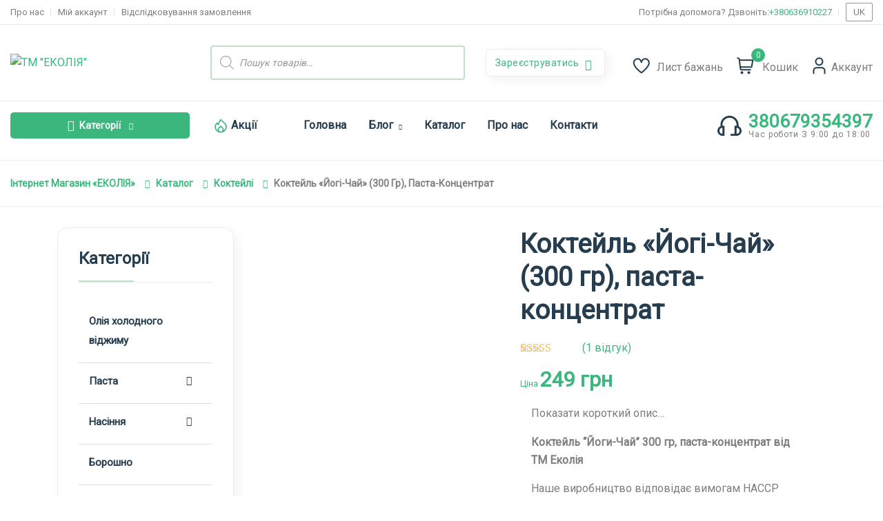

--- FILE ---
content_type: text/html; charset=UTF-8
request_url: https://ecoliya.com.ua/shop/koktejli/koktejl-jogy-chaj-300-gr-pasta-kontsentrat/
body_size: 82267
content:
<!DOCTYPE html>
<html lang="uk">
<head>
	<meta charset="UTF-8">
	<meta name="viewport" content="width=device-width, initial-scale=1">
	<link rel="pingback" href="https://ecoliya.com.ua/xmlrpc.php">
	<meta name='robots' content='index, follow, max-image-preview:large, max-snippet:-1, max-video-preview:-1' />
	<style>img:is([sizes="auto" i], [sizes^="auto," i]) { contain-intrinsic-size: 3000px 1500px }</style>
	<!-- Google (gtag.js) DataLayer режиму згоди, доданого Site Kit -->
<script type="text/javascript" id="google_gtagjs-js-consent-mode-data-layer">
/* <![CDATA[ */
window.dataLayer = window.dataLayer || [];function gtag(){dataLayer.push(arguments);}
gtag('consent', 'default', {"ad_personalization":"denied","ad_storage":"denied","ad_user_data":"denied","analytics_storage":"denied","functionality_storage":"denied","security_storage":"denied","personalization_storage":"denied","region":["AT","BE","BG","CH","CY","CZ","DE","DK","EE","ES","FI","FR","GB","GR","HR","HU","IE","IS","IT","LI","LT","LU","LV","MT","NL","NO","PL","PT","RO","SE","SI","SK"],"wait_for_update":500});
window._googlesitekitConsentCategoryMap = {"statistics":["analytics_storage"],"marketing":["ad_storage","ad_user_data","ad_personalization"],"functional":["functionality_storage","security_storage"],"preferences":["personalization_storage"]};
window._googlesitekitConsents = {"ad_personalization":"denied","ad_storage":"denied","ad_user_data":"denied","analytics_storage":"denied","functionality_storage":"denied","security_storage":"denied","personalization_storage":"denied","region":["AT","BE","BG","CH","CY","CZ","DE","DK","EE","ES","FI","FR","GB","GR","HR","HU","IE","IS","IT","LI","LT","LU","LV","MT","NL","NO","PL","PT","RO","SE","SI","SK"],"wait_for_update":500};
/* ]]> */
</script>
<!-- Закінчення тегу Google (gtag.js) DataLayer режиму згоди, доданого Site Kit -->

	<!-- This site is optimized with the Yoast SEO plugin v25.8 - https://yoast.com/wordpress/plugins/seo/ -->
	<title>Купити Коктейль «Йогі-Чай» (300 гр), паста-концентрат - за вигідною ціною</title>
	<meta name="description" content="Замовляйте ⚡ Коктейль «Йогі-Чай» (300 гр), паста-концентрат ⚡ в інтернет-магазині Еколія ⭐Швидка доставка по Україні ⭐Низька ціна" />
	<link rel="canonical" href="https://ecoliya.com.ua/shop/koktejli/koktejl-jogy-chaj-300-gr-pasta-kontsentrat/" />
	<meta property="og:locale" content="uk_UA" />
	<meta property="og:type" content="article" />
	<meta property="og:title" content="Купити Коктейль «Йогі-Чай» (300 гр), паста-концентрат - за вигідною ціною" />
	<meta property="og:description" content="Замовляйте ⚡ Коктейль «Йогі-Чай» (300 гр), паста-концентрат ⚡ в інтернет-магазині Еколія ⭐Швидка доставка по Україні ⭐Низька ціна" />
	<meta property="og:url" content="https://ecoliya.com.ua/shop/koktejli/koktejl-jogy-chaj-300-gr-pasta-kontsentrat/" />
	<meta property="og:site_name" content="ТМ &quot;ЕКОЛІЯ&quot;" />
	<meta property="article:modified_time" content="2026-01-15T21:37:37+00:00" />
	<meta property="og:image" content="https://ecoliya.com.ua/wp-content/uploads/PJ-00000224.webp" />
	<meta property="og:image:width" content="1100" />
	<meta property="og:image:height" content="1100" />
	<meta property="og:image:type" content="image/webp" />
	<meta name="twitter:card" content="summary_large_image" />
	<meta name="twitter:label1" content="Прибл. час читання" />
	<meta name="twitter:data1" content="3 хвилини" />
	<!-- / Yoast SEO plugin. -->


<link rel='dns-prefetch' href='//www.googletagmanager.com' />
<link rel='dns-prefetch' href='//cdn.linearicons.com' />
<link rel='dns-prefetch' href='//fonts.googleapis.com' />
<link rel='preconnect' href='https://fonts.gstatic.com' crossorigin />
<link rel="alternate" type="application/rss+xml" title="ТМ &quot;ЕКОЛІЯ&quot; &raquo; стрічка" href="https://ecoliya.com.ua/feed/" />
<link rel="alternate" type="application/rss+xml" title="ТМ &quot;ЕКОЛІЯ&quot; &raquo; Канал коментарів" href="https://ecoliya.com.ua/comments/feed/" />
<link rel="alternate" type="application/rss+xml" title="ТМ &quot;ЕКОЛІЯ&quot; &raquo; Коктейль «Йогі-Чай» (300 гр), паста-концентрат Канал коментарів" href="https://ecoliya.com.ua/shop/koktejli/koktejl-jogy-chaj-300-gr-pasta-kontsentrat/feed/" />
<script type="text/javascript">
/* <![CDATA[ */
window._wpemojiSettings = {"baseUrl":"https:\/\/s.w.org\/images\/core\/emoji\/16.0.1\/72x72\/","ext":".png","svgUrl":"https:\/\/s.w.org\/images\/core\/emoji\/16.0.1\/svg\/","svgExt":".svg","source":{"concatemoji":"https:\/\/ecoliya.com.ua\/wp-includes\/js\/wp-emoji-release.min.js?ver=6.8.2"}};
/*! This file is auto-generated */
!function(s,n){var o,i,e;function c(e){try{var t={supportTests:e,timestamp:(new Date).valueOf()};sessionStorage.setItem(o,JSON.stringify(t))}catch(e){}}function p(e,t,n){e.clearRect(0,0,e.canvas.width,e.canvas.height),e.fillText(t,0,0);var t=new Uint32Array(e.getImageData(0,0,e.canvas.width,e.canvas.height).data),a=(e.clearRect(0,0,e.canvas.width,e.canvas.height),e.fillText(n,0,0),new Uint32Array(e.getImageData(0,0,e.canvas.width,e.canvas.height).data));return t.every(function(e,t){return e===a[t]})}function u(e,t){e.clearRect(0,0,e.canvas.width,e.canvas.height),e.fillText(t,0,0);for(var n=e.getImageData(16,16,1,1),a=0;a<n.data.length;a++)if(0!==n.data[a])return!1;return!0}function f(e,t,n,a){switch(t){case"flag":return n(e,"\ud83c\udff3\ufe0f\u200d\u26a7\ufe0f","\ud83c\udff3\ufe0f\u200b\u26a7\ufe0f")?!1:!n(e,"\ud83c\udde8\ud83c\uddf6","\ud83c\udde8\u200b\ud83c\uddf6")&&!n(e,"\ud83c\udff4\udb40\udc67\udb40\udc62\udb40\udc65\udb40\udc6e\udb40\udc67\udb40\udc7f","\ud83c\udff4\u200b\udb40\udc67\u200b\udb40\udc62\u200b\udb40\udc65\u200b\udb40\udc6e\u200b\udb40\udc67\u200b\udb40\udc7f");case"emoji":return!a(e,"\ud83e\udedf")}return!1}function g(e,t,n,a){var r="undefined"!=typeof WorkerGlobalScope&&self instanceof WorkerGlobalScope?new OffscreenCanvas(300,150):s.createElement("canvas"),o=r.getContext("2d",{willReadFrequently:!0}),i=(o.textBaseline="top",o.font="600 32px Arial",{});return e.forEach(function(e){i[e]=t(o,e,n,a)}),i}function t(e){var t=s.createElement("script");t.src=e,t.defer=!0,s.head.appendChild(t)}"undefined"!=typeof Promise&&(o="wpEmojiSettingsSupports",i=["flag","emoji"],n.supports={everything:!0,everythingExceptFlag:!0},e=new Promise(function(e){s.addEventListener("DOMContentLoaded",e,{once:!0})}),new Promise(function(t){var n=function(){try{var e=JSON.parse(sessionStorage.getItem(o));if("object"==typeof e&&"number"==typeof e.timestamp&&(new Date).valueOf()<e.timestamp+604800&&"object"==typeof e.supportTests)return e.supportTests}catch(e){}return null}();if(!n){if("undefined"!=typeof Worker&&"undefined"!=typeof OffscreenCanvas&&"undefined"!=typeof URL&&URL.createObjectURL&&"undefined"!=typeof Blob)try{var e="postMessage("+g.toString()+"("+[JSON.stringify(i),f.toString(),p.toString(),u.toString()].join(",")+"));",a=new Blob([e],{type:"text/javascript"}),r=new Worker(URL.createObjectURL(a),{name:"wpTestEmojiSupports"});return void(r.onmessage=function(e){c(n=e.data),r.terminate(),t(n)})}catch(e){}c(n=g(i,f,p,u))}t(n)}).then(function(e){for(var t in e)n.supports[t]=e[t],n.supports.everything=n.supports.everything&&n.supports[t],"flag"!==t&&(n.supports.everythingExceptFlag=n.supports.everythingExceptFlag&&n.supports[t]);n.supports.everythingExceptFlag=n.supports.everythingExceptFlag&&!n.supports.flag,n.DOMReady=!1,n.readyCallback=function(){n.DOMReady=!0}}).then(function(){return e}).then(function(){var e;n.supports.everything||(n.readyCallback(),(e=n.source||{}).concatemoji?t(e.concatemoji):e.wpemoji&&e.twemoji&&(t(e.twemoji),t(e.wpemoji)))}))}((window,document),window._wpemojiSettings);
/* ]]> */
</script>
<link rel='stylesheet' id='search-style-css' href='https://ecoliya.com.ua/wp-content/plugins/nest-addons/woocommerce/product-search/css/style.css?ver=1.0' type='text/css' media='all' />
<style id='wp-emoji-styles-inline-css' type='text/css'>

	img.wp-smiley, img.emoji {
		display: inline !important;
		border: none !important;
		box-shadow: none !important;
		height: 1em !important;
		width: 1em !important;
		margin: 0 0.07em !important;
		vertical-align: -0.1em !important;
		background: none !important;
		padding: 0 !important;
	}
</style>
<link rel='stylesheet' id='wp-block-library-css' href='https://ecoliya.com.ua/wp-includes/css/dist/block-library/style.min.css?ver=6.8.2' type='text/css' media='all' />
<style id='classic-theme-styles-inline-css' type='text/css'>
/*! This file is auto-generated */
.wp-block-button__link{color:#fff;background-color:#32373c;border-radius:9999px;box-shadow:none;text-decoration:none;padding:calc(.667em + 2px) calc(1.333em + 2px);font-size:1.125em}.wp-block-file__button{background:#32373c;color:#fff;text-decoration:none}
</style>
<style id='global-styles-inline-css' type='text/css'>
:root{--wp--preset--aspect-ratio--square: 1;--wp--preset--aspect-ratio--4-3: 4/3;--wp--preset--aspect-ratio--3-4: 3/4;--wp--preset--aspect-ratio--3-2: 3/2;--wp--preset--aspect-ratio--2-3: 2/3;--wp--preset--aspect-ratio--16-9: 16/9;--wp--preset--aspect-ratio--9-16: 9/16;--wp--preset--color--black: #000000;--wp--preset--color--cyan-bluish-gray: #abb8c3;--wp--preset--color--white: #ffffff;--wp--preset--color--pale-pink: #f78da7;--wp--preset--color--vivid-red: #cf2e2e;--wp--preset--color--luminous-vivid-orange: #ff6900;--wp--preset--color--luminous-vivid-amber: #fcb900;--wp--preset--color--light-green-cyan: #7bdcb5;--wp--preset--color--vivid-green-cyan: #00d084;--wp--preset--color--pale-cyan-blue: #8ed1fc;--wp--preset--color--vivid-cyan-blue: #0693e3;--wp--preset--color--vivid-purple: #9b51e0;--wp--preset--gradient--vivid-cyan-blue-to-vivid-purple: linear-gradient(135deg,rgba(6,147,227,1) 0%,rgb(155,81,224) 100%);--wp--preset--gradient--light-green-cyan-to-vivid-green-cyan: linear-gradient(135deg,rgb(122,220,180) 0%,rgb(0,208,130) 100%);--wp--preset--gradient--luminous-vivid-amber-to-luminous-vivid-orange: linear-gradient(135deg,rgba(252,185,0,1) 0%,rgba(255,105,0,1) 100%);--wp--preset--gradient--luminous-vivid-orange-to-vivid-red: linear-gradient(135deg,rgba(255,105,0,1) 0%,rgb(207,46,46) 100%);--wp--preset--gradient--very-light-gray-to-cyan-bluish-gray: linear-gradient(135deg,rgb(238,238,238) 0%,rgb(169,184,195) 100%);--wp--preset--gradient--cool-to-warm-spectrum: linear-gradient(135deg,rgb(74,234,220) 0%,rgb(151,120,209) 20%,rgb(207,42,186) 40%,rgb(238,44,130) 60%,rgb(251,105,98) 80%,rgb(254,248,76) 100%);--wp--preset--gradient--blush-light-purple: linear-gradient(135deg,rgb(255,206,236) 0%,rgb(152,150,240) 100%);--wp--preset--gradient--blush-bordeaux: linear-gradient(135deg,rgb(254,205,165) 0%,rgb(254,45,45) 50%,rgb(107,0,62) 100%);--wp--preset--gradient--luminous-dusk: linear-gradient(135deg,rgb(255,203,112) 0%,rgb(199,81,192) 50%,rgb(65,88,208) 100%);--wp--preset--gradient--pale-ocean: linear-gradient(135deg,rgb(255,245,203) 0%,rgb(182,227,212) 50%,rgb(51,167,181) 100%);--wp--preset--gradient--electric-grass: linear-gradient(135deg,rgb(202,248,128) 0%,rgb(113,206,126) 100%);--wp--preset--gradient--midnight: linear-gradient(135deg,rgb(2,3,129) 0%,rgb(40,116,252) 100%);--wp--preset--font-size--small: 13px;--wp--preset--font-size--medium: 20px;--wp--preset--font-size--large: 36px;--wp--preset--font-size--x-large: 42px;--wp--preset--spacing--20: 0.44rem;--wp--preset--spacing--30: 0.67rem;--wp--preset--spacing--40: 1rem;--wp--preset--spacing--50: 1.5rem;--wp--preset--spacing--60: 2.25rem;--wp--preset--spacing--70: 3.38rem;--wp--preset--spacing--80: 5.06rem;--wp--preset--shadow--natural: 6px 6px 9px rgba(0, 0, 0, 0.2);--wp--preset--shadow--deep: 12px 12px 50px rgba(0, 0, 0, 0.4);--wp--preset--shadow--sharp: 6px 6px 0px rgba(0, 0, 0, 0.2);--wp--preset--shadow--outlined: 6px 6px 0px -3px rgba(255, 255, 255, 1), 6px 6px rgba(0, 0, 0, 1);--wp--preset--shadow--crisp: 6px 6px 0px rgba(0, 0, 0, 1);}:where(.is-layout-flex){gap: 0.5em;}:where(.is-layout-grid){gap: 0.5em;}body .is-layout-flex{display: flex;}.is-layout-flex{flex-wrap: wrap;align-items: center;}.is-layout-flex > :is(*, div){margin: 0;}body .is-layout-grid{display: grid;}.is-layout-grid > :is(*, div){margin: 0;}:where(.wp-block-columns.is-layout-flex){gap: 2em;}:where(.wp-block-columns.is-layout-grid){gap: 2em;}:where(.wp-block-post-template.is-layout-flex){gap: 1.25em;}:where(.wp-block-post-template.is-layout-grid){gap: 1.25em;}.has-black-color{color: var(--wp--preset--color--black) !important;}.has-cyan-bluish-gray-color{color: var(--wp--preset--color--cyan-bluish-gray) !important;}.has-white-color{color: var(--wp--preset--color--white) !important;}.has-pale-pink-color{color: var(--wp--preset--color--pale-pink) !important;}.has-vivid-red-color{color: var(--wp--preset--color--vivid-red) !important;}.has-luminous-vivid-orange-color{color: var(--wp--preset--color--luminous-vivid-orange) !important;}.has-luminous-vivid-amber-color{color: var(--wp--preset--color--luminous-vivid-amber) !important;}.has-light-green-cyan-color{color: var(--wp--preset--color--light-green-cyan) !important;}.has-vivid-green-cyan-color{color: var(--wp--preset--color--vivid-green-cyan) !important;}.has-pale-cyan-blue-color{color: var(--wp--preset--color--pale-cyan-blue) !important;}.has-vivid-cyan-blue-color{color: var(--wp--preset--color--vivid-cyan-blue) !important;}.has-vivid-purple-color{color: var(--wp--preset--color--vivid-purple) !important;}.has-black-background-color{background-color: var(--wp--preset--color--black) !important;}.has-cyan-bluish-gray-background-color{background-color: var(--wp--preset--color--cyan-bluish-gray) !important;}.has-white-background-color{background-color: var(--wp--preset--color--white) !important;}.has-pale-pink-background-color{background-color: var(--wp--preset--color--pale-pink) !important;}.has-vivid-red-background-color{background-color: var(--wp--preset--color--vivid-red) !important;}.has-luminous-vivid-orange-background-color{background-color: var(--wp--preset--color--luminous-vivid-orange) !important;}.has-luminous-vivid-amber-background-color{background-color: var(--wp--preset--color--luminous-vivid-amber) !important;}.has-light-green-cyan-background-color{background-color: var(--wp--preset--color--light-green-cyan) !important;}.has-vivid-green-cyan-background-color{background-color: var(--wp--preset--color--vivid-green-cyan) !important;}.has-pale-cyan-blue-background-color{background-color: var(--wp--preset--color--pale-cyan-blue) !important;}.has-vivid-cyan-blue-background-color{background-color: var(--wp--preset--color--vivid-cyan-blue) !important;}.has-vivid-purple-background-color{background-color: var(--wp--preset--color--vivid-purple) !important;}.has-black-border-color{border-color: var(--wp--preset--color--black) !important;}.has-cyan-bluish-gray-border-color{border-color: var(--wp--preset--color--cyan-bluish-gray) !important;}.has-white-border-color{border-color: var(--wp--preset--color--white) !important;}.has-pale-pink-border-color{border-color: var(--wp--preset--color--pale-pink) !important;}.has-vivid-red-border-color{border-color: var(--wp--preset--color--vivid-red) !important;}.has-luminous-vivid-orange-border-color{border-color: var(--wp--preset--color--luminous-vivid-orange) !important;}.has-luminous-vivid-amber-border-color{border-color: var(--wp--preset--color--luminous-vivid-amber) !important;}.has-light-green-cyan-border-color{border-color: var(--wp--preset--color--light-green-cyan) !important;}.has-vivid-green-cyan-border-color{border-color: var(--wp--preset--color--vivid-green-cyan) !important;}.has-pale-cyan-blue-border-color{border-color: var(--wp--preset--color--pale-cyan-blue) !important;}.has-vivid-cyan-blue-border-color{border-color: var(--wp--preset--color--vivid-cyan-blue) !important;}.has-vivid-purple-border-color{border-color: var(--wp--preset--color--vivid-purple) !important;}.has-vivid-cyan-blue-to-vivid-purple-gradient-background{background: var(--wp--preset--gradient--vivid-cyan-blue-to-vivid-purple) !important;}.has-light-green-cyan-to-vivid-green-cyan-gradient-background{background: var(--wp--preset--gradient--light-green-cyan-to-vivid-green-cyan) !important;}.has-luminous-vivid-amber-to-luminous-vivid-orange-gradient-background{background: var(--wp--preset--gradient--luminous-vivid-amber-to-luminous-vivid-orange) !important;}.has-luminous-vivid-orange-to-vivid-red-gradient-background{background: var(--wp--preset--gradient--luminous-vivid-orange-to-vivid-red) !important;}.has-very-light-gray-to-cyan-bluish-gray-gradient-background{background: var(--wp--preset--gradient--very-light-gray-to-cyan-bluish-gray) !important;}.has-cool-to-warm-spectrum-gradient-background{background: var(--wp--preset--gradient--cool-to-warm-spectrum) !important;}.has-blush-light-purple-gradient-background{background: var(--wp--preset--gradient--blush-light-purple) !important;}.has-blush-bordeaux-gradient-background{background: var(--wp--preset--gradient--blush-bordeaux) !important;}.has-luminous-dusk-gradient-background{background: var(--wp--preset--gradient--luminous-dusk) !important;}.has-pale-ocean-gradient-background{background: var(--wp--preset--gradient--pale-ocean) !important;}.has-electric-grass-gradient-background{background: var(--wp--preset--gradient--electric-grass) !important;}.has-midnight-gradient-background{background: var(--wp--preset--gradient--midnight) !important;}.has-small-font-size{font-size: var(--wp--preset--font-size--small) !important;}.has-medium-font-size{font-size: var(--wp--preset--font-size--medium) !important;}.has-large-font-size{font-size: var(--wp--preset--font-size--large) !important;}.has-x-large-font-size{font-size: var(--wp--preset--font-size--x-large) !important;}
:where(.wp-block-post-template.is-layout-flex){gap: 1.25em;}:where(.wp-block-post-template.is-layout-grid){gap: 1.25em;}
:where(.wp-block-columns.is-layout-flex){gap: 2em;}:where(.wp-block-columns.is-layout-grid){gap: 2em;}
:root :where(.wp-block-pullquote){font-size: 1.5em;line-height: 1.6;}
</style>
<link rel='stylesheet' id='contact-form-7-css' href='https://ecoliya.com.ua/wp-content/plugins/contact-form-7/includes/css/styles.css?ver=6.1.1' type='text/css' media='all' />
<link rel='stylesheet' id='collapscore-css-css' href='https://ecoliya.com.ua/wp-content/plugins/jquery-collapse-o-matic/css/core_style.css?ver=1.0' type='text/css' media='all' />
<link rel='stylesheet' id='collapseomatic-css-css' href='https://ecoliya.com.ua/wp-content/plugins/jquery-collapse-o-matic/css/light_style.css?ver=1.6' type='text/css' media='all' />
<link rel='stylesheet' id='photoswipe-css' href='https://ecoliya.com.ua/wp-content/plugins/woocommerce/assets/css/photoswipe/photoswipe.min.css?ver=10.1.3' type='text/css' media='all' />
<link rel='stylesheet' id='photoswipe-default-skin-css' href='https://ecoliya.com.ua/wp-content/plugins/woocommerce/assets/css/photoswipe/default-skin/default-skin.min.css?ver=10.1.3' type='text/css' media='all' />
<link rel='stylesheet' id='woocommerce-layout-css' href='https://ecoliya.com.ua/wp-content/plugins/woocommerce/assets/css/woocommerce-layout.css?ver=10.1.3' type='text/css' media='all' />
<link rel='stylesheet' id='woocommerce-smallscreen-css' href='https://ecoliya.com.ua/wp-content/plugins/woocommerce/assets/css/woocommerce-smallscreen.css?ver=10.1.3' type='text/css' media='only screen and (max-width: 768px)' />
<link rel='stylesheet' id='woocommerce-general-css' href='https://ecoliya.com.ua/wp-content/plugins/woocommerce/assets/css/woocommerce.css?ver=10.1.3' type='text/css' media='all' />
<style id='woocommerce-inline-inline-css' type='text/css'>
.woocommerce form .form-row .required { visibility: visible; }
</style>
<link rel='stylesheet' id='redux-extendify-styles-css' href='https://ecoliya.com.ua/wp-content/plugins/nest-addons/redux-framework/redux-core/assets/css/extendify-utilities.css?ver=4.4.1' type='text/css' media='all' />
<link rel='stylesheet' id='trp-language-switcher-style-css' href='https://ecoliya.com.ua/wp-content/plugins/translatepress-multilingual/assets/css/trp-language-switcher.css?ver=2.7.9' type='text/css' media='all' />
<link rel='stylesheet' id='bootstrap-css' href='https://ecoliya.com.ua/wp-content/plugins/nest-addons/assets/css/vendors/bootstrap.min.css?ver=5.0.2' type='text/css' media='all' />
<link rel='stylesheet' id='animation-css' href='https://ecoliya.com.ua/wp-content/plugins/nest-addons/assets/css/plugins/animate.min.css?ver=4.1.1' type='text/css' media='all' />
<link rel='stylesheet' id='infinite-css' href='https://ecoliya.com.ua/wp-content/plugins/nest-addons/assets/css/plugins/infinite-scroll-docs.css?ver=8.0.1' type='text/css' media='all' />
<link rel='stylesheet' id='uicons-css' href='https://ecoliya.com.ua/wp-content/plugins/nest-addons/assets/css/vendors/uicons-regular-straight.css?ver=1.0.0' type='text/css' media='all' />
<link rel='stylesheet' id='icomoon-css' href='https://ecoliya.com.ua/wp-content/plugins/nest-addons/assets/fonts/icomoon/icomoon.css?ver=1.0.0' type='text/css' media='all' />
<link rel='stylesheet' id='swicss-css' href='https://ecoliya.com.ua/wp-content/plugins/nest-addons/assets/css/plugins/swiper.css?ver=8.4.6' type='text/css' media='all' />
<link rel='stylesheet' id='select2css-css' href='https://ecoliya.com.ua/wp-content/plugins/nest-addons/assets/css/plugins/select2.min.css?ver=4.07' type='text/css' media='all' />
<link rel='stylesheet' id='nest-meta-box-css' href='https://ecoliya.com.ua/wp-content/themes/steelthemes-nest/assets/css/metabox.css?ver=1769151503' type='text/css' media='all' />
<link rel='stylesheet' id='elementor-frontend-css' href='https://ecoliya.com.ua/wp-content/plugins/elementor/assets/css/frontend.min.css?ver=3.31.3' type='text/css' media='all' />
<link rel='stylesheet' id='nest-wooproductfilter-css' href='https://ecoliya.com.ua/wp-content/themes/steelthemes-nest/assets/css/overwrite/woofilter.css?ver=6.8.2' type='text/css' media='all' />
<link rel='stylesheet' id='style-css' href='https://ecoliya.com.ua/wp-content/themes/steelthemes-nest/style.css?ver=1769151503' type='text/css' media='all' />
<link rel='stylesheet' id='nest-slick-css-css' href='https://ecoliya.com.ua/wp-content/plugins/nest-addons/assets/css/slick.css?ver=1.8.1' type='text/css' media='all' />
<link rel='stylesheet' id='nest-main-style-css' href='https://ecoliya.com.ua/wp-content/plugins/nest-addons/assets/css/sass/main.css?ver=1769151503' type='text/css' media='all' />
<style id='nest-main-style-inline-css' type='text/css'>
:root   {--font-heading:Roboto!important}:root   {--font-text:Roboto!important}.container {max-width:1350px!important;}.countdown-period.days:before {content:"днів"!important;}.countdown-period.hours:before {content:"години"!important;}.countdown-period.mins:before {content:"хв"!important;}.countdown-period.sec:before {content:"сек"!important;}
</style>
<link rel='stylesheet' id='woo-variation-swatches-css' href='https://ecoliya.com.ua/wp-content/plugins/woo-variation-swatches/assets/css/frontend.min.css?ver=1767014888' type='text/css' media='all' />
<style id='woo-variation-swatches-inline-css' type='text/css'>
:root {
--wvs-tick:url("data:image/svg+xml;utf8,%3Csvg filter='drop-shadow(0px 0px 2px rgb(0 0 0 / .8))' xmlns='http://www.w3.org/2000/svg'  viewBox='0 0 30 30'%3E%3Cpath fill='none' stroke='%23ffffff' stroke-linecap='round' stroke-linejoin='round' stroke-width='4' d='M4 16L11 23 27 7'/%3E%3C/svg%3E");

--wvs-cross:url("data:image/svg+xml;utf8,%3Csvg filter='drop-shadow(0px 0px 5px rgb(255 255 255 / .6))' xmlns='http://www.w3.org/2000/svg' width='72px' height='72px' viewBox='0 0 24 24'%3E%3Cpath fill='none' stroke='%23ff0000' stroke-linecap='round' stroke-width='0.6' d='M5 5L19 19M19 5L5 19'/%3E%3C/svg%3E");
--wvs-single-product-item-width:30px;
--wvs-single-product-item-height:30px;
--wvs-single-product-item-font-size:16px}
</style>
<link rel='stylesheet' id='brands-styles-css' href='https://ecoliya.com.ua/wp-content/plugins/woocommerce/assets/css/brands.css?ver=10.1.3' type='text/css' media='all' />
<link rel='stylesheet' id='dgwt-wcas-style-css' href='https://ecoliya.com.ua/wp-content/plugins/ajax-search-for-woocommerce/assets/css/style.min.css?ver=1.30.0' type='text/css' media='all' />
<link rel='stylesheet' id='nest-fonts-css' href='https://fonts.googleapis.com/css?family=Lato%3A300%2C300i%2C400%2C400i%2C700%2C700i%2C900%2C900i%7CQuicksand%3A300%2C400%2C500%2C600%2C700&#038;subset=latin%2Clatin-ext' type='text/css' media='all' />
<link rel='stylesheet' id='nest-scondary-style-css' href='https://ecoliya.com.ua/wp-content/themes/steelthemes-nest/assets/css/overwrite/theme-extra.css?ver=6.8.2' type='text/css' media='all' />
<link rel='stylesheet' id='nest-main-mb-style-css' href='https://ecoliya.com.ua/wp-content/themes/steelthemes-nest/assets/css/overwrite/mobile.css?ver=6.8.2' type='text/css' media='all' />
<link rel='stylesheet' id='wpmm-frontend-css' href='https://ecoliya.com.ua/wp-content/plugins/wp-mega-menu-pro/css/style.css?ver=1' type='text/css' media='all' />
<link rel='stylesheet' id='wpmm-dynamic-css-css' href='https://ecoliya.com.ua/wp-content/plugins/wp-mega-menu-pro/wpmm-dynamic-css/template-dynamic_style.css?timestamp=1769151503&#038;ver=6.8.2' type='text/css' media='all' />
<link rel='stylesheet' id='wpmm-default-responsive-stylesheet-css' href='https://ecoliya.com.ua/wp-content/plugins/wp-mega-menu-pro/css/default-responsive.css?ver=1' type='text/css' media='all' />
<link rel='stylesheet' id='wpmm-custom-theme-css' href='https://ecoliya.com.ua/wp-content/plugins/wp-mega-menu-pro/wpmm-dynamic-css/wpmm-custom-theme.css?timestamp=1769151503&#038;ver=1' type='text/css' media='all' />
<link rel='stylesheet' id='wpmm-extra-custom-css' href='https://ecoliya.com.ua/wp-content/plugins/wp-mega-menu-pro/wpmm-dynamic-css/wpmm-extra-custom.css?timestamp=1769151503&#038;ver=1' type='text/css' media='all' />
<link rel='stylesheet' id='wpmm-responsive-stylesheet-css' href='https://ecoliya.com.ua/wp-content/plugins/wp-mega-menu-pro/css/responsive.css?ver=6.8.2' type='text/css' media='all' />
<link rel='stylesheet' id='wpmm-animate-css-css' href='https://ecoliya.com.ua/wp-content/plugins/wp-mega-menu-pro/css/animate.css?ver=2.1.7' type='text/css' media='all' />
<link rel='stylesheet' id='wpmm-colorbox-css' href='https://ecoliya.com.ua/wp-content/plugins/wp-mega-menu-pro/css/colorbox.css?ver=2.1.7' type='text/css' media='all' />
<link rel='stylesheet' id='wpmm-frontwalker-stylesheet-css' href='https://ecoliya.com.ua/wp-content/plugins/wp-mega-menu-pro/css/frontend_walker.css?ver=2.1.7' type='text/css' media='all' />
<link rel='stylesheet' id='wpmm-google-fonts-style-css' href='//fonts.googleapis.com/css?family=Open+Sans%3A400%2C300%2C300italic%2C400italic%2C600%2C600italic%2C700&#038;ver=6.8.2' type='text/css' media='all' />
<link rel='stylesheet' id='wpmm-bxslider-style-css' href='https://ecoliya.com.ua/wp-content/plugins/wp-mega-menu-pro/css/jquery.bxslider.css?ver=2.1.7' type='text/css' media='all' />
<link rel='stylesheet' id='wpmegamenu-linecon-css-css' href='https://ecoliya.com.ua/wp-content/plugins/wp-mega-menu-pro/css/wpmm-icons/linecon.css?ver=2.1.7' type='text/css' media='all' />
<link rel='stylesheet' id='dashicons-css' href='https://ecoliya.com.ua/wp-includes/css/dashicons.min.css?ver=6.8.2' type='text/css' media='all' />
<link rel='stylesheet' id='wpmegamenu-genericons-css' href='https://ecoliya.com.ua/wp-content/plugins/wp-mega-menu-pro/css/wpmm-icons/genericons.css?ver=6.8.2' type='text/css' media='all' />
<link rel='stylesheet' id='wpmegamenu-icomoon-css' href='https://ecoliya.com.ua/wp-content/plugins/wp-mega-menu-pro/css/wpmm-icons/icomoon.css?ver=6.8.2' type='text/css' media='all' />
<link rel='stylesheet' id='wpmegamenu-icon-picker-fontawesome-css' href='https://ecoliya.com.ua/wp-content/plugins/wp-mega-menu-pro/css/wpmm-icons/fontawesome.css?ver=6.8.2' type='text/css' media='all' />
<link rel='stylesheet' id='wpmegamenu-icon-picker-fa-solid-css' href='https://ecoliya.com.ua/wp-content/plugins/wp-mega-menu-pro/css/wpmm-icons/fa-solid.css?ver=6.8.2' type='text/css' media='all' />
<link rel='stylesheet' id='wpmegamenu-icon-picker-fa-regular-css' href='https://ecoliya.com.ua/wp-content/plugins/wp-mega-menu-pro/css/wpmm-icons/fa-regular.css?ver=6.8.2' type='text/css' media='all' />
<link rel='stylesheet' id='wpmegamenu-icon-picker-fa-brands-css' href='https://ecoliya.com.ua/wp-content/plugins/wp-mega-menu-pro/css/wpmm-icons/fa-brands.css?ver=6.8.2' type='text/css' media='all' />
<link rel='stylesheet' id='wpmegamenu-font-awesome-style-css' href='https://ecoliya.com.ua/wp-content/plugins/wp-mega-menu-pro/css/wpmm-icons/font-awesome.min.css?ver=2.1.7' type='text/css' media='all' />
<link rel='stylesheet' id='wpmegamenu-linearicons-css' href='https://cdn.linearicons.com/free/1.0.0/icon-font.min.css?ver=6.8.2' type='text/css' media='all' />
<link rel='stylesheet' id='wpmegamenu-themify-css' href='https://ecoliya.com.ua/wp-content/plugins/wp-mega-menu-pro/css/wpmm-icons/themify-icons.css?ver=6.8.2' type='text/css' media='all' />
<link rel="preload" as="style" href="https://fonts.googleapis.com/css?family=Roboto&#038;display=swap&#038;ver=6.8.2" /><link rel="stylesheet" href="https://fonts.googleapis.com/css?family=Roboto&#038;display=swap&#038;ver=6.8.2" media="print" onload="this.media='all'"><noscript><link rel="stylesheet" href="https://fonts.googleapis.com/css?family=Roboto&#038;display=swap&#038;ver=6.8.2" /></noscript><script type="text/javascript" src="https://ecoliya.com.ua/wp-includes/js/jquery/jquery.min.js?ver=3.7.1" id="jquery-core-js"></script>
<script type="text/javascript" src="https://ecoliya.com.ua/wp-includes/js/jquery/jquery-migrate.min.js?ver=3.4.1" id="jquery-migrate-js"></script>
<script type="text/javascript" src="https://ecoliya.com.ua/wp-content/plugins/woocommerce/assets/js/jquery-blockui/jquery.blockUI.min.js?ver=2.7.0-wc.10.1.3" id="jquery-blockui-js" data-wp-strategy="defer"></script>
<script type="text/javascript" id="wc-add-to-cart-js-extra">
/* <![CDATA[ */
var wc_add_to_cart_params = {"ajax_url":"\/wp-admin\/admin-ajax.php","wc_ajax_url":"\/?wc-ajax=%%endpoint%%","i18n_view_cart":"\u041f\u0435\u0440\u0435\u0433\u043b\u044f\u043d\u0443\u0442\u0438 \u043a\u043e\u0448\u0438\u043a","cart_url":"https:\/\/ecoliya.com.ua\/cart\/","is_cart":"","cart_redirect_after_add":"no"};
/* ]]> */
</script>
<script type="text/javascript" src="https://ecoliya.com.ua/wp-content/plugins/woocommerce/assets/js/frontend/add-to-cart.min.js?ver=10.1.3" id="wc-add-to-cart-js" defer="defer" data-wp-strategy="defer"></script>
<script type="text/javascript" src="https://ecoliya.com.ua/wp-content/plugins/woocommerce/assets/js/zoom/jquery.zoom.min.js?ver=1.7.21-wc.10.1.3" id="zoom-js" defer="defer" data-wp-strategy="defer"></script>
<script type="text/javascript" src="https://ecoliya.com.ua/wp-content/plugins/woocommerce/assets/js/flexslider/jquery.flexslider.min.js?ver=2.7.2-wc.10.1.3" id="flexslider-js" defer="defer" data-wp-strategy="defer"></script>
<script type="text/javascript" src="https://ecoliya.com.ua/wp-content/plugins/woocommerce/assets/js/photoswipe/photoswipe.min.js?ver=4.1.1-wc.10.1.3" id="photoswipe-js" defer="defer" data-wp-strategy="defer"></script>
<script type="text/javascript" src="https://ecoliya.com.ua/wp-content/plugins/woocommerce/assets/js/photoswipe/photoswipe-ui-default.min.js?ver=4.1.1-wc.10.1.3" id="photoswipe-ui-default-js" defer="defer" data-wp-strategy="defer"></script>
<script type="text/javascript" id="wc-single-product-js-extra">
/* <![CDATA[ */
var wc_single_product_params = {"i18n_required_rating_text":"\u0411\u0443\u0434\u044c \u043b\u0430\u0441\u043a\u0430, \u043e\u0446\u0456\u043d\u0456\u0442\u044c","i18n_rating_options":["1 \u0437 5 \u0437\u0456\u0440\u043e\u043a","2 \u0437 5 \u0437\u0456\u0440\u043e\u043a","3 \u0437 5 \u0437\u0456\u0440\u043e\u043a","4 \u0437 5 \u0437\u0456\u0440\u043e\u043a","5 \u0437 5 \u0437\u0456\u0440\u043e\u043a"],"i18n_product_gallery_trigger_text":"\u041f\u0435\u0440\u0435\u0433\u043b\u044f\u0434 \u0433\u0430\u043b\u0435\u0440\u0435\u0457 \u0437\u043e\u0431\u0440\u0430\u0436\u0435\u043d\u044c \u0443 \u043f\u043e\u0432\u043d\u043e\u0435\u043a\u0440\u0430\u043d\u043d\u043e\u043c\u0443 \u0440\u0435\u0436\u0438\u043c\u0456","review_rating_required":"yes","flexslider":{"rtl":false,"animation":"slide","smoothHeight":true,"directionNav":false,"controlNav":"thumbnails","slideshow":false,"animationSpeed":500,"animationLoop":false,"allowOneSlide":false},"zoom_enabled":"1","zoom_options":[],"photoswipe_enabled":"1","photoswipe_options":{"shareEl":false,"closeOnScroll":false,"history":false,"hideAnimationDuration":0,"showAnimationDuration":0},"flexslider_enabled":"1"};
/* ]]> */
</script>
<script type="text/javascript" src="https://ecoliya.com.ua/wp-content/plugins/woocommerce/assets/js/frontend/single-product.min.js?ver=10.1.3" id="wc-single-product-js" defer="defer" data-wp-strategy="defer"></script>
<script type="text/javascript" src="https://ecoliya.com.ua/wp-content/plugins/woocommerce/assets/js/js-cookie/js.cookie.min.js?ver=2.1.4-wc.10.1.3" id="js-cookie-js" defer="defer" data-wp-strategy="defer"></script>
<script type="text/javascript" id="woocommerce-js-extra">
/* <![CDATA[ */
var woocommerce_params = {"ajax_url":"\/wp-admin\/admin-ajax.php","wc_ajax_url":"\/?wc-ajax=%%endpoint%%","i18n_password_show":"\u041f\u043e\u043a\u0430\u0437\u0430\u0442\u0438 \u043f\u0430\u0440\u043e\u043b\u044c","i18n_password_hide":"\u0421\u0445\u043e\u0432\u0430\u0442\u0438 \u043f\u0430\u0440\u043e\u043b\u044c"};
/* ]]> */
</script>
<script type="text/javascript" src="https://ecoliya.com.ua/wp-content/plugins/woocommerce/assets/js/frontend/woocommerce.min.js?ver=10.1.3" id="woocommerce-js" defer="defer" data-wp-strategy="defer"></script>
<script type="text/javascript" src="https://ecoliya.com.ua/wp-content/plugins/translatepress-multilingual/assets/js/trp-frontend-compatibility.js?ver=2.7.9" id="trp-frontend-compatibility-js"></script>

<!-- Початок фрагмента тегу Google (gtag.js), доданого за допомогою Site Kit -->
<!-- Фрагмент Google Analytics, доданий Site Kit -->
<script type="text/javascript" src="https://www.googletagmanager.com/gtag/js?id=GT-K5LQL2C" id="google_gtagjs-js" async></script>
<script type="text/javascript" id="google_gtagjs-js-after">
/* <![CDATA[ */
window.dataLayer = window.dataLayer || [];function gtag(){dataLayer.push(arguments);}
gtag("set","linker",{"domains":["ecoliya.com.ua"]});
gtag("js", new Date());
gtag("set", "developer_id.dZTNiMT", true);
gtag("config", "GT-K5LQL2C", {"googlesitekit_post_type":"product"});
/* ]]> */
</script>
<script type="text/javascript" src="https://ecoliya.com.ua/wp-content/plugins/wp-mega-menu-pro/js/jquery.bxslider.min.js?ver=2.1.7" id="wpmm-jquery-bxslider-min-js"></script>
<script type="text/javascript" src="https://ecoliya.com.ua/wp-content/plugins/wp-mega-menu-pro/js/jquery.actual.js?ver=2.1.7" id="wp_megamenu_actual_scripts-js"></script>
<script type="text/javascript" src="https://ecoliya.com.ua/wp-content/plugins/wp-mega-menu-pro/js/jquery.colorbox.js?ver=2.1.7" id="wp_megamenu_colorbox-js"></script>
<script type="text/javascript" src="https://ecoliya.com.ua/wp-content/plugins/wp-mega-menu-pro/js/jquery.validate.js?ver=2.1.7" id="wp_megamenu_validate_scripts-js"></script>
<script type="text/javascript" id="wpmm_ajax-auth-script-js-extra">
/* <![CDATA[ */
var wp_megamenu_ajax_auth_object = {"ajaxurl":"https:\/\/ecoliya.com.ua\/wp-admin\/admin-ajax.php","redirecturl":"https:\/\/ecoliya.com.ua","loadingmessage":"Sending user info, please wait..."};
/* ]]> */
</script>
<script type="text/javascript" src="https://ecoliya.com.ua/wp-content/plugins/wp-mega-menu-pro/js/ajax-auth-script.js?ver=2.1.7" id="wpmm_ajax-auth-script-js"></script>
<script type="text/javascript" src="https://cdn.linearicons.com/free/1.0.0/svgembedder.min.js?ver=6.8.2" id="wpmegamenu-linearicons-js"></script>
<link rel="https://api.w.org/" href="https://ecoliya.com.ua/wp-json/" /><link rel="alternate" title="JSON" type="application/json" href="https://ecoliya.com.ua/wp-json/wp/v2/product/3390" /><link rel="EditURI" type="application/rsd+xml" title="RSD" href="https://ecoliya.com.ua/xmlrpc.php?rsd" />
<meta name="generator" content="WordPress 6.8.2" />
<meta name="generator" content="WooCommerce 10.1.3" />
<link rel='shortlink' href='https://ecoliya.com.ua/?p=3390' />
<link rel="alternate" title="oEmbed (JSON)" type="application/json+oembed" href="https://ecoliya.com.ua/wp-json/oembed/1.0/embed?url=https%3A%2F%2Fecoliya.com.ua%2Fshop%2Fkoktejli%2Fkoktejl-jogy-chaj-300-gr-pasta-kontsentrat%2F" />
<link rel="alternate" title="oEmbed (XML)" type="text/xml+oembed" href="https://ecoliya.com.ua/wp-json/oembed/1.0/embed?url=https%3A%2F%2Fecoliya.com.ua%2Fshop%2Fkoktejli%2Fkoktejl-jogy-chaj-300-gr-pasta-kontsentrat%2F&#038;format=xml" />
<script type="text/javascript">
let buyone_ajax = {"ajaxurl":"https:\/\/ecoliya.com.ua\/wp-admin\/admin-ajax.php","variation":0,"tel_mask":"","work_mode":0,"success_action":2,"after_submit_form":1,"after_message_form":"\u0414\u044f\u043a\u0443\u0454\u043c\u043e \u0437\u0430 \u0437\u0430\u043c\u043e\u0432\u043b\u0435\u043d\u043d\u044f! \u0447\u0435\u043a\u0430\u0439\u0442\u0435 \u043d\u0430 \u0434\u0437\u0432\u0456\u043d\u043e\u043a \u0432\u0456\u0434 \u043d\u0430\u0448\u043e\u0433\u043e \u043c\u0435\u043d\u0435\u0434\u0436\u0435\u0440\u0430","yandex_metrica":{"transfer_data_to_yandex_commerce":false,"data_layer":"dataLayer","goal_id":""},"add_an_order_to_woo_commerce":false};
window.dataLayer = window.dataLayer || [];
</script>
<!-- start Simple Custom CSS and JS -->
<style type="text/css">
.header-top.header-top-ptb-1 {
	padding: 4px 0 !important;
}
.trp-language-switcher {
	width: auto !important;
	height: auto !important;
}
.trp-language-switcher > div {
	padding: 0 !important;
	width: auto !important;
	background: #fff !important;
	border: 1px solid #949494 !important;
}
.trp-language-switcher > div > a {
	padding: 6px 10px !important;
	font-size: 100% !important;
	background: #fff;
}

.product_main_content .clickBuyButton {
	margin-left: 4px !important;
}

@media (max-width: 992px) {
	.header_area {
		display: block !important;
	}
  	.header-style-1 .header-middle-ptb-1,
	.header-bottom {
    	display: none;
  	}
	.header-top.header-top-ptb-1 {
		display: block;
	}
	.header-top.header-top-ptb-1 > .auto-container > .row.align-items-center > div {
		display: none;
	}
	.header-top.header-top-ptb-1 > .auto-container > .row.align-items-center > div:nth-child(3) {
		display: block;
	}
}</style>
<!-- end Simple Custom CSS and JS -->
<!-- start Simple Custom CSS and JS -->
<style type="text/css">
.header-wrap.header-space-between {
    display: flex!important;
    padding-bottom: 15px;
}
.header-area .hotline {
    display: flex !important;
}
p {
    display: block;
    margin-block-start: 0em!important;
}</style>
<!-- end Simple Custom CSS and JS -->
<!-- start Simple Custom CSS and JS -->
<style type="text/css">
.box-header-search .search-wrapper {
    min-width: calc(100% - 50px)!important;
}
.select2-container--default .select2-selection--singles {
    padding: 2px 12px 0px 0px !important;
}
#wpmm-wrap-mobile_cat_menu.wpmm-orientation-vertical {
    background: #ffffff00;
    border: 0px solid #ffffff;
}
.main-categori-wrap .categori-dropdown-inner {
    min-width: auto!important;
}
.wp-megamenu-main-wrapper.wpmm-orientation-vertical {
    width: 100%!important;
}
.categories-dropdown-active-large {
padding:initial!important;
}
.categories-dropdown-wrap.header_dropdown {
    overflow: visible!important;
	max-height: max-content!important;
}
.categories-dropdown-wrap ul li {
    margin: 0 0 0 0!important;
	border-radius: 0!important;
}
ul.wpmm-mega-wrapper li.wpmega-menu-flyout ul.wp-mega-sub-menu li a {
    color: #fff;
    display: block;
    padding: 14px 20px!important;
    font-size: 14px!important;
	border-bottom: 1px solid var(--border-color)!important;
}
.wpmm-orientation-vertical.wpmm-vertical-left-align.wp-megamenu-main-wrapper.wpmm-onhover ul.wpmm-mega-wrapper li.wpmega-menu-flyout:hover > div, .wpmm-orientation-vertical.wpmm-vertical-left-align.wp-megamenu-main-wrapper.wpmm-onclick ul.wpmm-mega-wrapper li.wpmega-menu-flyout:hover > div, .widget .wpmm-orientation-vertical.wpmm-vertical-left-align ul.wpmm-mega-wrapper li.wpmega-menu-flyout div {
    right: auto !important;
}

</style>
<!-- end Simple Custom CSS and JS -->
<!-- start Simple Custom CSS and JS -->
<style type="text/css">
.mobile_top_bar_content {
	display: none;
}</style>
<!-- end Simple Custom CSS and JS -->
<!-- start Simple Custom CSS and JS -->
<style type="text/css">
p {
    display: block;
    margin-block-start: 1em;
    margin-block-end: 1em;
    margin-inline-start: 0px;
    margin-inline-end: 0px;
}
.term-description ul {
    display: block;
    list-style-type: disc;
    margin-block-start: 1em;
    margin-block-end: 1em;
    margin-inline-start: 0px;
    margin-inline-end: 0px;
    padding-inline-start: 40px;
}

.contnet_cart_box .woocommerce-mini-cart__buttons a {
    position: relative;
    padding: 6px 15px !important;
}
li {
    display: list-item;
    text-align: -webkit-match-parent;
}



.woocommerce-breadcrumb li {
	display: inline-block;
	color: #767676;
}

.product-badges.product-badges-position.product-badges-mrg {
	display: none !important;
}
.woocommerce nav.woocommerce-pagination {
    display: flow!important;
}
.woocommerce-shipping-totals.shipping th {
	width: 60% !important;
}/*
@supports (-moz-appearance:none)  {
.elementor-icon i, .elementor-icon svg {
	left: 8px;
	top: 8px;
}
}*/

@media screen and (max-width: 1024px) {
	.woocommerce-product-details__short-description {
	display: none;
}
	.product_title.entry-title {
	font-size: 20px;
}
	.woocommerce div.product p.price, .woocommerce div.product span.price {
	font-size: 0.5em;
}
	.default_single_product .entry-summary .product-price {
	margin-bottom: 5px;
}
}
#tab-description li {
	list-style: disc;
}


@media(max-width: 500px){
     .product_wrapper .add_to_cart_button , .product_wrapper .button , .product_deal_three .add-cart a {
         font-size: 11px!important;
         line-height: 14px!important;
         padding: 4px 8px!important;
         min-height: unset;
         i{
             display: block!important;
         }
     }

 }</style>
<!-- end Simple Custom CSS and JS -->
<!-- start Simple Custom CSS and JS -->
<style type="text/css">
.site-content {
	position: relative;
	padding: 30px 0px 30px;
}
.right-sidebar .content-area, .left-sidebar .content-area {
	padding: 30px 15px 30px;
}
.right-sidebar .primary-sidebar, .left-sidebar .primary-sidebar {
	padding: 30px 15px 30px;
}
body .product-type-simple .product-cart-wrap.style_one .product-card-bottom .add-cart a, body .product-type-simple .product-cart-wrap.deals_style_one .product-card-bottom .add-cart a {
	width: 52px !important;
}
body .product-type-simple .product-cart-wrap.style_one .product-card-bottom .add-cart a::before, body .product-type-simple .product-cart-wrap.deals_style_one .product-card-bottom .add-cart a::before {
	content: "";
}
.font-sm {
	display: none;
}
.default_single_product .entry-summary .short-desc p {
	font-size: 14px;
}
.woocommerce div.product p.price, .woocommerce div.product span.price {
	font-size: .8em;
}
body h1, h1 {
	font-size: 36px;
}
body input[type="submit"].dokan-btn-theme, body a.dokan-btn-theme, body .dokan-btn-theme, .woocommerce #respond input#submit, .woocommerce a.button, .woocommerce button.button, .woocommerce input.button, .shop_table a.add_to_cart, .shop_table a.button, .dokan-btn {
	text-transform: uppercase !important;
}
body input[type="submit"].dokan-btn-theme:hover, body a.dokan-btn-theme:hover, body .dokan-btn-theme:hover, .woocommerce #respond input#submit:hover, .woocommerce a.button:hover, .woocommerce button.button:hover, .woocommerce input.button:hover, .shop_table a.add_to_cart:hover, .shop_table a.button:hover, .dokan-btn:hover {
	text-transform: uppercase !important;
}
body h3, h3 {
	padding-bottom: 15px;
}
.logo.logo-width-1 a img {
	width: 220px;
	min-width: 220px;
}
.woocommerce div.product div.images .woocommerce-product-gallery__trigger {
	right: auto;
}
.hero-slider-1 .slider-content {
	top: 30%;
}
.single-content h2 {
	font-size: 32px;
	line-height: 44px;
	margin-bottom: 12px;
}
@media screen and (max-device-width: 768px) { 
   .newsletter .newsletter-inner img {
    right: 5px;
	max-width: 83%;
}
}
h2 {
	font-size: 24px !important;
}
.product-cart-wrap .product-content-wrap h2 {
	font-size: 16px !important;
	font-weight: 600;
}
.select2-container--default .select2-selection--single {
    background-color: #eee!important;
    color: #000000!important;
}</style>
<!-- end Simple Custom CSS and JS -->
<!-- start Simple Custom CSS and JS -->
<script type="text/javascript">
 

</script>
<!-- end Simple Custom CSS and JS -->
<!-- start Simple Custom CSS and JS -->
<!-- Google tag (gtag.js) --> <script async src="https://www.googletagmanager.com/gtag/js?id=AW-11057370867"></script> <script> window.dataLayer = window.dataLayer || []; function gtag(){dataLayer.push(arguments);} gtag('js', new Date()); gtag('config', 'AW-11057370867'); </script>
	<!-- Google Tag Manager -->
<script>(function(w,d,s,l,i){w[l]=w[l]||[];w[l].push({'gtm.start':
new Date().getTime(),event:'gtm.js'});var f=d.getElementsByTagName(s)[0],
j=d.createElement(s),dl=l!='dataLayer'?'&l='+l:'';j.async=true;j.src=
'https://www.googletagmanager.com/gtm.js?id='+i+dl;f.parentNode.insertBefore(j,f);
})(window,document,'script','dataLayer','GTM-KXNML9X');</script>
<!-- End Google Tag Manager -->

<!-- Google tag (gtag.js) -->
<script async src="https://www.googletagmanager.com/gtag/js?id=UA-252893765-1"></script>
<script>
  window.dataLayer = window.dataLayer || [];
  function gtag(){dataLayer.push(arguments);}
  gtag('js', new Date());

  gtag('config', 'UA-252893765-1');
</script><!-- end Simple Custom CSS and JS -->

<link rel='stylesheet' id='5074-css' href='//ecoliya.com.ua/wp-content/uploads/custom-css-js/5074.css?v=5928' type="text/css" media='all' />
<meta name="generator" content="Site Kit by Google 1.160.1" /><meta name="generator" content="Redux 4.4.1" />        <script>
          window.WCUS_APP_STATE = [];
        </script>
        <link rel="alternate" hreflang="uk" href="https://ecoliya.com.ua/shop/koktejli/koktejl-jogy-chaj-300-gr-pasta-kontsentrat/"/>
<link rel="alternate" hreflang="ru-RU" href="https://ecoliya.com.ua/ru/shop/koktejli/koktejl-jogy-chaj-300-gr-pasta-kontsentrat/"/>
<link rel="alternate" hreflang="ru" href="https://ecoliya.com.ua/ru/shop/koktejli/koktejl-jogy-chaj-300-gr-pasta-kontsentrat/"/>
		<style>
			.dgwt-wcas-ico-magnifier,.dgwt-wcas-ico-magnifier-handler{max-width:20px}.dgwt-wcas-search-wrapp{max-width:600px}		</style>
			<noscript><style>.woocommerce-product-gallery{ opacity: 1 !important; }</style></noscript>
	
<!-- Мета-теги Google AdSense додані Site Kit -->
<meta name="google-adsense-platform-account" content="ca-host-pub-2644536267352236">
<meta name="google-adsense-platform-domain" content="sitekit.withgoogle.com">
<!-- Кінцеві мета-теги Google AdSense, додані Site Kit -->
<meta name="generator" content="Elementor 3.31.3; features: additional_custom_breakpoints, e_element_cache; settings: css_print_method-external, google_font-enabled, font_display-auto">
<style type="text/css">.recentcomments a{display:inline !important;padding:0 !important;margin:0 !important;}</style>
<!-- Schema & Structured Data For WP v1.50 - -->
<script type="application/ld+json" class="saswp-schema-markup-output">
[{"@context":"https:\/\/schema.org\/","@type":"BreadcrumbList","@id":"https:\/\/ecoliya.com.ua\/shop\/koktejli\/koktejl-jogy-chaj-300-gr-pasta-kontsentrat\/#breadcrumb","itemListElement":[{"@type":"ListItem","position":1,"item":{"@id":"https:\/\/ecoliya.com.ua","name":"\u0406\u043d\u0442\u0435\u0440\u043d\u0435\u0442 \u041c\u0430\u0433\u0430\u0437\u0438\u043d \u00ab\u0415\u041a\u041e\u041b\u0406\u042f\u00bb"}},{"@type":"ListItem","position":2,"item":{"@id":"https:\/\/ecoliya.com.ua\/shop\/","name":"\u0422\u043e\u0432\u0430\u0440\u0438"}},{"@type":"ListItem","position":3,"item":{"@id":"https:\/\/ecoliya.com.ua\/product-category\/koktejli","name":"\u041a\u043e\u043a\u0442\u0435\u0439\u043b\u0456"}},{"@type":"ListItem","position":4,"item":{"@id":"https:\/\/ecoliya.com.ua\/shop\/koktejli\/koktejl-jogy-chaj-300-gr-pasta-kontsentrat\/","name":"\u041a\u043e\u043a\u0442\u0435\u0439\u043b\u044c \u00ab\u0419\u043e\u0433\u0456-\u0427\u0430\u0439\u00bb (300 \u0433\u0440), \u043f\u0430\u0441\u0442\u0430-\u043a\u043e\u043d\u0446\u0435\u043d\u0442\u0440\u0430\u0442"}}]}]
</script>

			<style>
				.e-con.e-parent:nth-of-type(n+4):not(.e-lazyloaded):not(.e-no-lazyload),
				.e-con.e-parent:nth-of-type(n+4):not(.e-lazyloaded):not(.e-no-lazyload) * {
					background-image: none !important;
				}
				@media screen and (max-height: 1024px) {
					.e-con.e-parent:nth-of-type(n+3):not(.e-lazyloaded):not(.e-no-lazyload),
					.e-con.e-parent:nth-of-type(n+3):not(.e-lazyloaded):not(.e-no-lazyload) * {
						background-image: none !important;
					}
				}
				@media screen and (max-height: 640px) {
					.e-con.e-parent:nth-of-type(n+2):not(.e-lazyloaded):not(.e-no-lazyload),
					.e-con.e-parent:nth-of-type(n+2):not(.e-lazyloaded):not(.e-no-lazyload) * {
						background-image: none !important;
					}
				}
			</style>
			
<!-- Фрагмент Менеджера тегів Google, доданого Site Kit -->
<script type="text/javascript">
/* <![CDATA[ */

			( function( w, d, s, l, i ) {
				w[l] = w[l] || [];
				w[l].push( {'gtm.start': new Date().getTime(), event: 'gtm.js'} );
				var f = d.getElementsByTagName( s )[0],
					j = d.createElement( s ), dl = l != 'dataLayer' ? '&l=' + l : '';
				j.async = true;
				j.src = 'https://www.googletagmanager.com/gtm.js?id=' + i + dl;
				f.parentNode.insertBefore( j, f );
			} )( window, document, 'script', 'dataLayer', 'GTM-KXNML9X' );
			
/* ]]> */
</script>

<!-- Кінець фрагменту Менеджера тегів Google, доданого Site Kit -->
<link rel="icon" href="https://ecoliya.com.ua/wp-content/uploads/favicon-50x50.webp" sizes="32x32" />
<link rel="icon" href="https://ecoliya.com.ua/wp-content/uploads/favicon.webp" sizes="192x192" />
<link rel="apple-touch-icon" href="https://ecoliya.com.ua/wp-content/uploads/favicon.webp" />
<meta name="msapplication-TileImage" content="https://ecoliya.com.ua/wp-content/uploads/favicon.webp" />
</head>
<body class="wp-singular product-template-default single single-product postid-3390 wp-theme-steelthemes-nest theme-steelthemes-nest woocommerce woocommerce-page woocommerce-no-js translatepress-uk woo-variation-swatches wvs-behavior-blur wvs-theme-steelthemes-nest wvs-show-label wvs-tooltip left-sidebar scrollbarcolor group-blog elementor-default elementor-kit-4">

    <!-- Google tag (gtag.js) -->
<script async src="https://www.googletagmanager.com/gtag/js?id=G-35MHLHX7J3">
</script>
<script>
  window.dataLayer = window.dataLayer || [];
  function gtag(){dataLayer.push(arguments);}
  gtag('js', new Date());

  gtag('config', 'G-35MHLHX7J3');
</script>
    <!-- Google Tag Manager (noscript) -->
<noscript><iframe src="https://www.googletagmanager.com/ns.html?id=GTM-KXNML9X"
height="0" width="0" style="display:none;visibility:hidden"></iframe></noscript>
<!-- End Google Tag Manager (noscript) --> 


	<div id="page" class="page_wapper hfeed site"> 
	<!----page_wapper----->
									<div class="quick_view_loading"></div>
				 
<div class="header_area " id="header_contents"> 
    
			 <!-- reset the global $wp_query object -->
							<div data-elementor-type="wp-post" data-elementor-id="545" class="elementor elementor-545">
						<section class="elementor-section elementor-top-section elementor-element elementor-element-8ec648b elementor-section-full_width elementor-section-height-default elementor-section-height-default" data-id="8ec648b" data-element_type="section">
						<div class="elementor-container elementor-column-gap-no">
					<div class="elementor-column elementor-col-100 elementor-top-column elementor-element elementor-element-f3cca49" data-id="f3cca49" data-element_type="column">
			<div class="elementor-widget-wrap elementor-element-populated">
						<div class="elementor-element elementor-element-6d0d902 elementor-widget elementor-widget-nest-header-v1" data-id="6d0d902" data-element_type="widget" data-widget_type="nest-header-v1.default">
				<div class="elementor-widget-container">
					
<header class="header-area header-style-1  header-height-2">

        <div class="header-top header-top-ptb-1">
    <div class="auto-container">
            <div class="row align-items-center">
                                <div class="col-xl-4 col-lg-4 col-md-12">
                    <div class="header-info top_left">
                        <ul>
                                                        <li><a href="/pro-nas/"
                                     target=&quot;_blank&quot;                                     rel=&quot;nofollow&quot;>Про нас</a>
                            </li>
                                                        <li><a href="/my-account/"
                                     target=&quot;_blank&quot;                                     rel=&quot;nofollow&quot;>Мій аккаунт</a>
                            </li>
                                                        <li><a href="/vidslidkovuvannya-zamovlennya/"
                                     target=&quot;_blank&quot;                                     rel=&quot;nofollow&quot;>Відслідковування замовлення</a>
                            </li>
                                                    </ul>
                    </div>
                </div>
                                                <div class="col-xl-4 col-lg-4 col-md-12">
                    <div class="text-center">
                        <div class="swiper  news-flash">
                            <div class="swiper-wrapper">
                                                                <div class="swiper-slide">
                                    <a href=""
                                         target=&quot;_blank&quot;                                         rel=&quot;nofollow&quot;></a>
                                </div>
                                                            </div>
                        </div>
                    </div>
                </div>
                                <div class="col-xl-4 col-lg-4 col-md-12">
                    <div class="header-info header-info-right">
                        <ul>
                                                        <li class="number">Потрібна допомога? Дзвоніть: <a
                                    href="tel:+380636910227"
                                    class="text-brand">+380636910227</a></li>
                                                                                                                    <li>
                            <div class="trp_language_switcher_shortcode">
<div class="trp-language-switcher trp-language-switcher-container" data-no-translation >
    <div class="trp-ls-shortcode-current-language">
        <a href="#" class="trp-ls-shortcode-disabled-language trp-ls-disabled-language" title="Ukrainian" onclick="event.preventDefault()">
			 UK		</a>
    </div>
    <div class="trp-ls-shortcode-language">
                <a href="#" class="trp-ls-shortcode-disabled-language trp-ls-disabled-language"  title="Ukrainian" onclick="event.preventDefault()">
			 UK		</a>
                    <a href="https://ecoliya.com.ua/ru/shop/koktejli/koktejl-jogy-chaj-300-gr-pasta-kontsentrat/" title="Russian">
             RU        </a>

        </div>
    <script type="application/javascript">
        // need to have the same with set from JS on both divs. Otherwise it can push stuff around in HTML
        var trp_ls_shortcodes = document.querySelectorAll('.trp_language_switcher_shortcode .trp-language-switcher');
        if ( trp_ls_shortcodes.length > 0) {
            // get the last language switcher added
            var trp_el = trp_ls_shortcodes[trp_ls_shortcodes.length - 1];

            var trp_shortcode_language_item = trp_el.querySelector( '.trp-ls-shortcode-language' )
            // set width
            var trp_ls_shortcode_width                                               = trp_shortcode_language_item.offsetWidth + 16;
            trp_shortcode_language_item.style.width                                  = trp_ls_shortcode_width + 'px';
            trp_el.querySelector( '.trp-ls-shortcode-current-language' ).style.width = trp_ls_shortcode_width + 'px';

            // We're putting this on display: none after we have its width.
            trp_shortcode_language_item.style.display = 'none';
        }
    </script>
</div>
</div>                            </li>
                                                                                                            </ul>
                    </div>
                </div>
            </div>
        </div>
    </div>
            <div class="header-middle header-middle-ptb-1">
    <div class="auto-container">
            <div class="header-wrap">
                <div class="logo logo-width-1">
                                            <a  href="https://ecoliya.com.ua "
                                                class="logo navbar_brand">
                        <img decoding="async" src="https://ecoliya.com.ua/wp-content/uploads/ecoliya_logo.webp"
                            alt="ТМ &quot;ЕКОЛІЯ&quot;" class="logo_default">
                    </a>
                    <div class="header-action-right d-none">
                        <div class="header-action-2">
                                                        <div class="button_text">
                                                                <a href="/my-account/" class="btn btn-sm"
                                     target=&quot;_blank&quot;                                     rel=&quot;nofollow&quot;>Зареєструватись                                    <i class="fi-rs-arrow-right"></i>
                                </a>
                            </div>
                                                                                                                <div class="header-action-icon-2 wish_one"> 
                                                                                                    <a  href="/wishlist/"   target=&quot;_blank&quot;                                     rel=&quot;nofollow&quot;>
                                <svg xmlns="http://www.w3.org/2000/svg" width="25" height="25" viewBox="0 0 25 25" fill="none">
                                    <g>
                                        <path d="M18.2753 1.28351C17.1493 1.30102 16.0478 1.61536 15.0821 2.19478C14.1164 2.7742 13.3207 3.59818 12.7753 4.58351C12.23 3.59818 11.4343 2.7742 10.4686 2.19478C9.50289 1.61536 8.4014 1.30102 7.27535 1.28351C5.48029 1.3615 3.78905 2.14676 2.57113 3.46774C1.35321 4.78872 0.707598 6.53803 0.775349 8.33351C0.775349 15.1085 11.7313 22.9335 12.1973 23.2655L12.7753 23.6745L13.3533 23.2655C13.8193 22.9355 24.7753 15.1085 24.7753 8.33351C24.8431 6.53803 24.1975 4.78872 22.9796 3.46774C21.7616 2.14676 20.0704 1.3615 18.2753 1.28351ZM12.7753 21.2125C9.52235 18.7825 2.77535 12.8125 2.77535 8.33351C2.70699 7.06822 3.14172 5.82724 3.98471 4.88121C4.82771 3.93518 6.01058 3.36086 7.27535 3.28351C8.54012 3.36086 9.72299 3.93518 10.566 4.88121C11.409 5.82724 11.8437 7.06822 11.7753 8.33351H13.7753C13.707 7.06822 14.1417 5.82724 14.9847 4.88121C15.8277 3.93518 17.0106 3.36086 18.2753 3.28351C19.5401 3.36086 20.723 3.93518 21.566 4.88121C22.409 5.82724 22.8437 7.06822 22.7753 8.33351C22.7753 12.8145 16.0283 18.7825 12.7753 21.2125Z" fill="#253D4E"></path>
                                    </g>
                                    <defs>
                                        <clipPath>
                                            <rect width="24" height="24" fill="white" transform="translate(0.775391 0.366516)"></rect>
                                        </clipPath>
                                    </defs>
                                </svg>
                                    <span class="lable">
                                        Лист бажань                                    </span>
                                    <div class="menu-item woosw-menu-item menu-item-type-woosw"><span class="woosw-menu-item-inner" data-count="0"></span></div>
                                </a>
                                                            </div>
                                                                                    <div class="header-action-icon-2 cart mini_cart_togglers mb_cart">
                                
                                                                <a class="mini-cart-icon mini_cart_togglers sm_icon">

                                    <svg width="25" height="25" viewBox="0 0 25 25" fill="none"
                                        xmlns="http://www.w3.org/2000/svg">
                                        <g >
                                            <path
                                                d="M24.4941 3.36652H4.73614L4.69414 3.01552C4.60819 2.28593 4.25753 1.61325 3.70863 1.12499C3.15974 0.636739 2.45077 0.366858 1.71614 0.366516L0.494141 0.366516V2.36652H1.71614C1.96107 2.36655 2.19748 2.45647 2.38051 2.61923C2.56355 2.78199 2.68048 3.00626 2.70914 3.24952L4.29414 16.7175C4.38009 17.4471 4.73076 18.1198 5.27965 18.608C5.82855 19.0963 6.53751 19.3662 7.27214 19.3665H20.4941V17.3665H7.27214C7.02705 17.3665 6.79052 17.2764 6.60747 17.1134C6.42441 16.9505 6.30757 16.7259 6.27914 16.4825L6.14814 15.3665H22.3301L24.4941 3.36652ZM20.6581 13.3665H5.91314L4.97214 5.36652H22.1011L20.6581 13.3665Z"
                                                fill="#253D4E" />
                                            <path
                                                d="M7.49414 24.3665C8.59871 24.3665 9.49414 23.4711 9.49414 22.3665C9.49414 21.2619 8.59871 20.3665 7.49414 20.3665C6.38957 20.3665 5.49414 21.2619 5.49414 22.3665C5.49414 23.4711 6.38957 24.3665 7.49414 24.3665Z"
                                                fill="#253D4E" />
                                            <path
                                                d="M17.4941 24.3665C18.5987 24.3665 19.4941 23.4711 19.4941 22.3665C19.4941 21.2619 18.5987 20.3665 17.4941 20.3665C16.3896 20.3665 15.4941 21.2619 15.4941 22.3665C15.4941 23.4711 16.3896 24.3665 17.4941 24.3665Z"
                                                fill="#253D4E" />
                                        </g>
                                        <defs>
                                            <clipPath>
                                                <rect width="24" height="24" fill="white"
                                                    transform="translate(0.494141 0.366516)" />
                                            </clipPath>
                                        </defs>
                                    </svg>

                                    <span class="pro-count blue"> 0                                         </span>
                                </a>
                    
                                <a>
                                    <span class="lable">
                                        Кошик                                    </span>
                                </a>
                              
                                                            </div>
                                                                                    <div class="header-action-icon-2">
                                <a class="sm_icon">
                                    <svg xmlns="http://www.w3.org/2000/svg" width="25" height="25" viewBox="0 0 25 25"
                                        fill="none">
                                        <g>
                                            <path
                                                d="M21.4443 24.3665H19.4443V19.3235C19.4435 18.5395 19.1317 17.7879 18.5774 17.2335C18.023 16.6791 17.2713 16.3673 16.4873 16.3665H8.40134C7.61733 16.3673 6.86567 16.6791 6.3113 17.2335C5.75693 17.7879 5.44513 18.5395 5.44434 19.3235V24.3665H3.44434V19.3235C3.44592 18.0093 3.96869 16.7494 4.89796 15.8201C5.82723 14.8909 7.08714 14.3681 8.40134 14.3665H16.4873C17.8015 14.3681 19.0614 14.8909 19.9907 15.8201C20.92 16.7494 21.4427 18.0093 21.4443 19.3235V24.3665Z"
                                                fill="#253D4E" />
                                            <path
                                                d="M12.4443 12.3665C11.2577 12.3665 10.0976 12.0146 9.11092 11.3553C8.12422 10.696 7.35519 9.75898 6.90106 8.66262C6.44694 7.56626 6.32812 6.35986 6.55963 5.19598C6.79114 4.03209 7.36258 2.96299 8.2017 2.12388C9.04081 1.28476 10.1099 0.713318 11.2738 0.481807C12.4377 0.250296 13.6441 0.369116 14.7404 0.823242C15.8368 1.27737 16.7739 2.0464 17.4332 3.0331C18.0924 4.01979 18.4443 5.17983 18.4443 6.36652C18.4427 7.95733 17.8101 9.48253 16.6852 10.6074C15.5604 11.7323 14.0352 12.3649 12.4443 12.3665ZM12.4443 2.36652C11.6532 2.36652 10.8799 2.60111 10.2221 3.04064C9.56426 3.48017 9.05157 4.10488 8.74882 4.83579C8.44607 5.56669 8.36686 6.37096 8.5212 7.14688C8.67554 7.9228 9.0565 8.63554 9.61591 9.19495C10.1753 9.75436 10.8881 10.1353 11.664 10.2897C12.4399 10.444 13.2442 10.3648 13.9751 10.062C14.706 9.75929 15.3307 9.2466 15.7702 8.5888C16.2097 7.931 16.4443 7.15764 16.4443 6.36652C16.4443 5.30565 16.0229 4.28824 15.2728 3.53809C14.5226 2.78795 13.5052 2.36652 12.4443 2.36652Z"
                                                fill="#253D4E" />
                                        </g>
                                        <defs>
                                            <clipPath>
                                                <rect width="24" height="24" fill="white"
                                                    transform="translate(0.444336 0.366516)" />
                                            </clipPath>
                                        </defs>
                                    </svg>
                                </a>
                                <a>
                                    <span class="lable ml-0">
                                        Аккаунт                                    </span>
                                </a>
                                <div class="cart-dropdown-wrap  account-dropdown">
                                                                        <ul>
                                                                            <li>
                                                                                    <a
                                                href="https://ecoliya.com.ua/my-account/">
                                                Залогінитись                                            </a>
                                                                                    </li>
                                                                                                                                                                <li>
                                                                                        <a href="https://ecoliya.com.ua/my-account/">
                                                Реєстрація                                            </a>
                                                                                    </li>
                                                                                
                                    </ul>

                                    

                                </div>
                            </div>
                                                    </div>
                    </div>
                </div>
                <div class="header-right">
                                        <div class="search-style-2">
                                                    <div  class="dgwt-wcas-search-wrapp dgwt-wcas-no-submit woocommerce dgwt-wcas-style-solaris js-dgwt-wcas-layout-classic dgwt-wcas-layout-classic js-dgwt-wcas-mobile-overlay-enabled">
		<form class="dgwt-wcas-search-form" role="search" action="https://ecoliya.com.ua/" method="get">
		<div class="dgwt-wcas-sf-wrapp">
							<svg class="dgwt-wcas-ico-magnifier" xmlns="http://www.w3.org/2000/svg"
					 xmlns:xlink="http://www.w3.org/1999/xlink" x="0px" y="0px"
					 viewBox="0 0 51.539 51.361" xml:space="preserve">
		             <path 						 d="M51.539,49.356L37.247,35.065c3.273-3.74,5.272-8.623,5.272-13.983c0-11.742-9.518-21.26-21.26-21.26 S0,9.339,0,21.082s9.518,21.26,21.26,21.26c5.361,0,10.244-1.999,13.983-5.272l14.292,14.292L51.539,49.356z M2.835,21.082 c0-10.176,8.249-18.425,18.425-18.425s18.425,8.249,18.425,18.425S31.436,39.507,21.26,39.507S2.835,31.258,2.835,21.082z"/>
				</svg>
							<label class="screen-reader-text"
				   for="dgwt-wcas-search-input-1">Пошук товарів</label>

			<input id="dgwt-wcas-search-input-1"
				   type="search"
				   class="dgwt-wcas-search-input"
				   name="s"
				   value=""
				   placeholder="Пошук товарів…"
				   autocomplete="off"
							/>
			<div class="dgwt-wcas-preloader"></div>

			<div class="dgwt-wcas-voice-search"></div>

			
			<input type="hidden" name="post_type" value="product"/>
			<input type="hidden" name="dgwt_wcas" value="1"/>

			
					</div>
	</form>
</div>
                                            </div>
                 
                                        <div class="header-action-right">
                        <div class="header-action-2">
                                                        <div class="button_text">
                                                                <a href="/my-account/" class="btn btn-sm"
                                     target=&quot;_blank&quot;                                     rel=&quot;nofollow&quot;>Зареєструватись                                    <i class="fi-rs-arrow-right"></i>
                                </a>
                            </div>
                                                                                                                <div class="header-action-icon-2 wish_one">  
                                                                                                        <a  href="/wishlist/"   target=&quot;_blank&quot;                                     rel=&quot;nofollow&quot;>
                                <svg xmlns="http://www.w3.org/2000/svg" width="25" height="25" viewBox="0 0 25 25" fill="none">
                                    <g>
                                        <path d="M18.2753 1.28351C17.1493 1.30102 16.0478 1.61536 15.0821 2.19478C14.1164 2.7742 13.3207 3.59818 12.7753 4.58351C12.23 3.59818 11.4343 2.7742 10.4686 2.19478C9.50289 1.61536 8.4014 1.30102 7.27535 1.28351C5.48029 1.3615 3.78905 2.14676 2.57113 3.46774C1.35321 4.78872 0.707598 6.53803 0.775349 8.33351C0.775349 15.1085 11.7313 22.9335 12.1973 23.2655L12.7753 23.6745L13.3533 23.2655C13.8193 22.9355 24.7753 15.1085 24.7753 8.33351C24.8431 6.53803 24.1975 4.78872 22.9796 3.46774C21.7616 2.14676 20.0704 1.3615 18.2753 1.28351ZM12.7753 21.2125C9.52235 18.7825 2.77535 12.8125 2.77535 8.33351C2.70699 7.06822 3.14172 5.82724 3.98471 4.88121C4.82771 3.93518 6.01058 3.36086 7.27535 3.28351C8.54012 3.36086 9.72299 3.93518 10.566 4.88121C11.409 5.82724 11.8437 7.06822 11.7753 8.33351H13.7753C13.707 7.06822 14.1417 5.82724 14.9847 4.88121C15.8277 3.93518 17.0106 3.36086 18.2753 3.28351C19.5401 3.36086 20.723 3.93518 21.566 4.88121C22.409 5.82724 22.8437 7.06822 22.7753 8.33351C22.7753 12.8145 16.0283 18.7825 12.7753 21.2125Z" fill="#253D4E"></path>
                                    </g>
                                    <defs>
                                        <clipPath>
                                            <rect width="24" height="24" fill="white" transform="translate(0.775391 0.366516)"></rect>
                                        </clipPath>
                                    </defs>
                                </svg>
                                    <span class="lable">
                                        Лист бажань                                    </span>
                                    <div class="menu-item woosw-menu-item menu-item-type-woosw"><span class="woosw-menu-item-inner" data-count="0"></span></div>
                                </a>
                                                            </div>
                                                                                    <div class="header-action-icon-2 cart">
                                
                                                                <a class="mini-cart-icon mini_cart_togglers sm_icon">

                                    <svg width="25" height="25" viewBox="0 0 25 25" fill="none"
                                        xmlns="http://www.w3.org/2000/svg">
                                        <g >
                                            <path
                                                d="M24.4941 3.36652H4.73614L4.69414 3.01552C4.60819 2.28593 4.25753 1.61325 3.70863 1.12499C3.15974 0.636739 2.45077 0.366858 1.71614 0.366516L0.494141 0.366516V2.36652H1.71614C1.96107 2.36655 2.19748 2.45647 2.38051 2.61923C2.56355 2.78199 2.68048 3.00626 2.70914 3.24952L4.29414 16.7175C4.38009 17.4471 4.73076 18.1198 5.27965 18.608C5.82855 19.0963 6.53751 19.3662 7.27214 19.3665H20.4941V17.3665H7.27214C7.02705 17.3665 6.79052 17.2764 6.60747 17.1134C6.42441 16.9505 6.30757 16.7259 6.27914 16.4825L6.14814 15.3665H22.3301L24.4941 3.36652ZM20.6581 13.3665H5.91314L4.97214 5.36652H22.1011L20.6581 13.3665Z"
                                                fill="#253D4E" />
                                            <path
                                                d="M7.49414 24.3665C8.59871 24.3665 9.49414 23.4711 9.49414 22.3665C9.49414 21.2619 8.59871 20.3665 7.49414 20.3665C6.38957 20.3665 5.49414 21.2619 5.49414 22.3665C5.49414 23.4711 6.38957 24.3665 7.49414 24.3665Z"
                                                fill="#253D4E" />
                                            <path
                                                d="M17.4941 24.3665C18.5987 24.3665 19.4941 23.4711 19.4941 22.3665C19.4941 21.2619 18.5987 20.3665 17.4941 20.3665C16.3896 20.3665 15.4941 21.2619 15.4941 22.3665C15.4941 23.4711 16.3896 24.3665 17.4941 24.3665Z"
                                                fill="#253D4E" />
                                        </g>
                                        <defs>
                                            <clipPath>
                                                <rect width="24" height="24" fill="white"
                                                    transform="translate(0.494141 0.366516)" />
                                            </clipPath>
                                        </defs>
                                    </svg>

                                    <span class="pro-count blue"> 0                                         </span>
                                </a>
                    
                                <a>
                                    <span class="lable">
                                        Кошик                                    </span>
                                </a>
                                <div class="cart-dropdown-wrap cart-dropdown-hm2">
                                                                        <div class="contnet_cart_box">
                                    <div class="widget_shopping_cart_content">
                                        

	<p class="woocommerce-mini-cart__empty-message">No products in the cart.</p>


                                        </div>
                                        </div>
                                                                        </div>
                                                            </div>
                                                                                    <div class="header-action-icon-2">
                                <a class="sm_icon">
                                    <svg xmlns="http://www.w3.org/2000/svg" width="25" height="25" viewBox="0 0 25 25"
                                        fill="none">
                                        <g>
                                            <path
                                                d="M21.4443 24.3665H19.4443V19.3235C19.4435 18.5395 19.1317 17.7879 18.5774 17.2335C18.023 16.6791 17.2713 16.3673 16.4873 16.3665H8.40134C7.61733 16.3673 6.86567 16.6791 6.3113 17.2335C5.75693 17.7879 5.44513 18.5395 5.44434 19.3235V24.3665H3.44434V19.3235C3.44592 18.0093 3.96869 16.7494 4.89796 15.8201C5.82723 14.8909 7.08714 14.3681 8.40134 14.3665H16.4873C17.8015 14.3681 19.0614 14.8909 19.9907 15.8201C20.92 16.7494 21.4427 18.0093 21.4443 19.3235V24.3665Z"
                                                fill="#253D4E" />
                                            <path
                                                d="M12.4443 12.3665C11.2577 12.3665 10.0976 12.0146 9.11092 11.3553C8.12422 10.696 7.35519 9.75898 6.90106 8.66262C6.44694 7.56626 6.32812 6.35986 6.55963 5.19598C6.79114 4.03209 7.36258 2.96299 8.2017 2.12388C9.04081 1.28476 10.1099 0.713318 11.2738 0.481807C12.4377 0.250296 13.6441 0.369116 14.7404 0.823242C15.8368 1.27737 16.7739 2.0464 17.4332 3.0331C18.0924 4.01979 18.4443 5.17983 18.4443 6.36652C18.4427 7.95733 17.8101 9.48253 16.6852 10.6074C15.5604 11.7323 14.0352 12.3649 12.4443 12.3665ZM12.4443 2.36652C11.6532 2.36652 10.8799 2.60111 10.2221 3.04064C9.56426 3.48017 9.05157 4.10488 8.74882 4.83579C8.44607 5.56669 8.36686 6.37096 8.5212 7.14688C8.67554 7.9228 9.0565 8.63554 9.61591 9.19495C10.1753 9.75436 10.8881 10.1353 11.664 10.2897C12.4399 10.444 13.2442 10.3648 13.9751 10.062C14.706 9.75929 15.3307 9.2466 15.7702 8.5888C16.2097 7.931 16.4443 7.15764 16.4443 6.36652C16.4443 5.30565 16.0229 4.28824 15.2728 3.53809C14.5226 2.78795 13.5052 2.36652 12.4443 2.36652Z"
                                                fill="#253D4E" />
                                        </g>
                                        <defs>
                                            <clipPath>
                                                <rect width="24" height="24" fill="white"
                                                    transform="translate(0.444336 0.366516)" />
                                            </clipPath>
                                        </defs>
                                    </svg>
                                </a>
                                <a>
                                    <span class="lable ml-0">
                                        Аккаунт                                    </span>
                                </a>
                                <div class="cart-dropdown-wrap  account-dropdown">
                                                                        <ul>
                                                                                <li>
                                                                                    <a
                                                href="https://ecoliya.com.ua/my-account/">
                                                Залогінитись                                            </a>
                                                                                    </li>
                                                                                                                                                                <li>
                                                                                        <a href="https://ecoliya.com.ua/my-account/">
                                                Реєстрація                                            </a>
                                                                                    </li>
                                                                                
                                    </ul>

                                    

                                </div>
                            </div>
                                                    </div>
                    </div>
                </div>
            </div>
        </div>
    </div>
            <div class="header-bottom header-bottom-bg-color sticky-bar">
        <div class="auto-container">
            <div class="header-wrap header-space-between position-relative">

                <div class="header-nav d-lg-flex clearfix">
                                    <div class="both_hot_cat d-flex align-items-center">
                                        <div class="main-categori-wrap">
                        <a class="categories-button-active" href="#">
                            <span class="fi-rs-apps"></span> Категорії
                            <i class="fi-rs-angle-down"></i>
                        </a>
						
                        <div class="categories-dropdown-wrap header_dropdown scrollbarcolor categories-dropdown-active-large font-heading">
                            <div class="d-flex categori-dropdown-inner">
                                <ul class="content_cat clearfix">
								<div id="wpmm-wrap-mobile_cat_menu" class="wp-megamenu-main-wrapper wpmm-askins-wrapper wpmm-hide-toggle wpmega-black-white wpmega-enabled-mobile-menu   wpmm-toggle-standard wpmm-onhover wpmm-orientation-vertical wpmm-vertical-left-align wpmm-fade "><div class="wpmegamenu-toggle wpmega-enabled-menutoggle" data-responsive-breakpoint="910"><div class='wp-mega-toggle-block'><div class='wpmega-closeblock'><i class='dashicons dashicons-no'></i></div><div class='wpmega-openblock'><i class='dashicons dashicons-menu'></i></div><div class='menutoggle'>Menu</div></div></div><ul id="wpmega-menu-mobile_cat_menu" class="wpmm-mega-wrapper wpmemgamenu-pro" data-advanced-click="wpmm-click-submenu" data-trigger-effect="wpmm-onhover"><li class='menu-item menu-item-type-custom menu-item-object-custom wpmega-menu-flyout wpmega-show-arrow wpmm-menu-align-left wpmega-hide-menu-icon wpmega-flyout-vertical-full-height menu-item-4914 menu-item-depth-0 wpmm-submenu-align-left no-dropdown' id='wp_nav_menu-item-4914'><a class="wp-mega-menu-link" href="https://ecoliya.com.ua/product-category/oliya/"><span class="wpmm-mega-menu-href-title">Олія холодного віджиму</span></a></li><li class='menu-item menu-item-type-custom menu-item-object-custom menu-item-has-children wpmega-menu-flyout wpmega-show-arrow wpmm-menu-align-left wpmega-hide-menu-icon wpmega-flyout-vertical-full-height menu-item-5150 menu-item-depth-0 wpmm-submenu-align-left no-dropdown' id='wp_nav_menu-item-5150'><a class="wp-mega-menu-link" href="https://ecoliya.com.ua/product-category/pasta/"><span class="wpmm-mega-menu-href-title">Паста</span></a>
<div class='wpmm-sub-menu-wrapper wpmm-menu0'><ul class="wp-mega-sub-menu">
	<li class='menu-item menu-item-type-taxonomy menu-item-object-product_cat wp-mega-menu-header wpmega-show-arrow wpmm-menu-align-left wpmega-hide-menu-icon menu-item-5132 menu-item-depth-1 wpmm-submenu-align-left no-dropdown' id='wp_nav_menu-item-5132'><a class="wp-mega-menu-link" href="https://ecoliya.com.ua/product-category/pasta/arahisovi/"><span class="wpmm-mega-menu-href-title">Арахісові пасти</span></a></li>	<li class='menu-item menu-item-type-taxonomy menu-item-object-product_cat wp-mega-menu-header wpmega-show-arrow wpmm-menu-align-left wpmega-hide-menu-icon menu-item-5133 menu-item-depth-1 wpmm-submenu-align-left no-dropdown' id='wp_nav_menu-item-5133'><a class="wp-mega-menu-link" href="https://ecoliya.com.ua/product-category/pasta/gorihovi-pasty/"><span class="wpmm-mega-menu-href-title">Горіхові пасти</span></a></li>	<li class='menu-item menu-item-type-taxonomy menu-item-object-product_cat wp-mega-menu-header wpmega-show-arrow wpmm-menu-align-left wpmega-hide-menu-icon menu-item-5134 menu-item-depth-1 wpmm-submenu-align-left no-dropdown' id='wp_nav_menu-item-5134'><a class="wp-mega-menu-link" href="https://ecoliya.com.ua/product-category/pasta/kunzhutni-pasty/"><span class="wpmm-mega-menu-href-title">Кунжутні пасти</span></a></li>	<li class='menu-item menu-item-type-taxonomy menu-item-object-product_cat wp-mega-menu-header wpmega-show-arrow wpmm-menu-align-left wpmega-hide-menu-icon menu-item-5135 menu-item-depth-1 wpmm-submenu-align-left no-dropdown' id='wp_nav_menu-item-5135'><a class="wp-mega-menu-link" href="https://ecoliya.com.ua/product-category/pasta/lonovi-pasty/"><span class="wpmm-mega-menu-href-title">Льонові пасти</span></a></li>	<li class='menu-item menu-item-type-taxonomy menu-item-object-product_cat wp-mega-menu-header wpmega-show-arrow wpmm-menu-align-left wpmega-hide-menu-icon menu-item-5136 menu-item-depth-1 wpmm-submenu-align-left no-dropdown' id='wp_nav_menu-item-5136'><a class="wp-mega-menu-link" href="https://ecoliya.com.ua/product-category/pasta/pasta-z-konopli/"><span class="wpmm-mega-menu-href-title">Паста з коноплі</span></a></li>	<li class='menu-item menu-item-type-taxonomy menu-item-object-product_cat wp-mega-menu-header wpmega-show-arrow wpmm-menu-align-left wpmega-hide-menu-icon menu-item-5137 menu-item-depth-1 wpmm-submenu-align-left no-dropdown' id='wp_nav_menu-item-5137'><a class="wp-mega-menu-link" href="https://ecoliya.com.ua/product-category/pasta/pasta-kokosova/"><span class="wpmm-mega-menu-href-title">Паста кокосова</span></a></li>	<li class='menu-item menu-item-type-taxonomy menu-item-object-product_cat wp-mega-menu-header wpmega-show-arrow wpmm-menu-align-left wpmega-hide-menu-icon menu-item-5138 menu-item-depth-1 wpmm-submenu-align-left no-dropdown' id='wp_nav_menu-item-5138'><a class="wp-mega-menu-link" href="https://ecoliya.com.ua/product-category/pasta/pasta-nasinnya-garbuza/"><span class="wpmm-mega-menu-href-title">Паста з насіння гарбуза</span></a></li>	<li class='menu-item menu-item-type-taxonomy menu-item-object-product_cat wp-mega-menu-header wpmega-show-arrow wpmm-menu-align-left wpmega-hide-menu-icon menu-item-5139 menu-item-depth-1 wpmm-submenu-align-left no-dropdown' id='wp_nav_menu-item-5139'><a class="wp-mega-menu-link" href="https://ecoliya.com.ua/product-category/pasta/pasta-yader-abrykosovoyi-kistochky/"><span class="wpmm-mega-menu-href-title">Паста з ядер абрикосової кісточки</span></a></li></ul></div>
</li><li class='menu-item menu-item-type-custom menu-item-object-custom menu-item-has-children wpmega-menu-flyout wpmega-show-arrow wpmm-menu-align-left wpmega-hide-menu-icon wpmega-flyout-vertical-full-height menu-item-4913 menu-item-depth-0 wpmm-submenu-align-left no-dropdown' id='wp_nav_menu-item-4913'><a class="wp-mega-menu-link" href="https://ecoliya.com.ua/product-category/nasinnya/"><span class="wpmm-mega-menu-href-title">Насіння</span></a>
<div class='wpmm-sub-menu-wrapper wpmm-menu0'><ul class="wp-mega-sub-menu">
	<li class='menu-item menu-item-type-taxonomy menu-item-object-product_cat wp-mega-menu-header wpmega-show-arrow wpmm-menu-align-left wpmega-hide-menu-icon menu-item-5140 menu-item-depth-1 wpmm-submenu-align-left no-dropdown' id='wp_nav_menu-item-5140'><a class="wp-mega-menu-link" href="https://ecoliya.com.ua/product-category/nasinnya/nasinnya-amarantu/"><span class="wpmm-mega-menu-href-title">Насіння амаранту</span></a></li>	<li class='menu-item menu-item-type-taxonomy menu-item-object-product_cat wp-mega-menu-header wpmega-show-arrow wpmm-menu-align-left wpmega-hide-menu-icon menu-item-5141 menu-item-depth-1 wpmm-submenu-align-left no-dropdown' id='wp_nav_menu-item-5141'><a class="wp-mega-menu-link" href="https://ecoliya.com.ua/product-category/nasinnya/nasinnya-kmynu/"><span class="wpmm-mega-menu-href-title">Насіння кмину</span></a></li>	<li class='menu-item menu-item-type-taxonomy menu-item-object-product_cat wp-mega-menu-header wpmega-show-arrow wpmm-menu-align-left wpmega-hide-menu-icon menu-item-5142 menu-item-depth-1 wpmm-submenu-align-left no-dropdown' id='wp_nav_menu-item-5142'><a class="wp-mega-menu-link" href="https://ecoliya.com.ua/product-category/nasinnya/nasinnya-kunzhutu/"><span class="wpmm-mega-menu-href-title">Насіння кунжуту</span></a></li>	<li class='menu-item menu-item-type-taxonomy menu-item-object-product_cat wp-mega-menu-header wpmega-show-arrow wpmm-menu-align-left wpmega-hide-menu-icon menu-item-5143 menu-item-depth-1 wpmm-submenu-align-left no-dropdown' id='wp_nav_menu-item-5143'><a class="wp-mega-menu-link" href="https://ecoliya.com.ua/product-category/nasinnya/nasinnya-lonu/"><span class="wpmm-mega-menu-href-title">Насіння льону</span></a></li>	<li class='menu-item menu-item-type-taxonomy menu-item-object-product_cat wp-mega-menu-header wpmega-show-arrow wpmm-menu-align-left wpmega-hide-menu-icon menu-item-5144 menu-item-depth-1 wpmm-submenu-align-left no-dropdown' id='wp_nav_menu-item-5144'><a class="wp-mega-menu-link" href="https://ecoliya.com.ua/product-category/nasinnya/nasinnya-rastoropshi/"><span class="wpmm-mega-menu-href-title">Насіння расторопші</span></a></li>	<li class='menu-item menu-item-type-taxonomy menu-item-object-product_cat wp-mega-menu-header wpmega-show-arrow wpmm-menu-align-left wpmega-hide-menu-icon menu-item-5145 menu-item-depth-1 wpmm-submenu-align-left no-dropdown' id='wp_nav_menu-item-5145'><a class="wp-mega-menu-link" href="https://ecoliya.com.ua/product-category/nasinnya/nasinnya-chia/"><span class="wpmm-mega-menu-href-title">Насіння чіа</span></a></li></ul></div>
</li><li class='menu-item menu-item-type-taxonomy menu-item-object-product_cat wpmega-menu-flyout wpmega-show-arrow wpmm-menu-align-left wpmega-hide-menu-icon wpmega-flyout-vertical-full-height menu-item-2969 menu-item-depth-0 wpmm-submenu-align-left no-dropdown' id='wp_nav_menu-item-2969'><a class="wp-mega-menu-link" href="https://ecoliya.com.ua/product-category/boroshno/"><span class="wpmm-mega-menu-href-title">Борошно</span></a></li><li class='menu-item menu-item-type-taxonomy menu-item-object-product_cat wpmega-menu-flyout wpmega-show-arrow wpmm-menu-align-left wpmega-hide-menu-icon wpmega-flyout-vertical-full-height menu-item-2970 menu-item-depth-0 wpmm-submenu-align-left no-dropdown' id='wp_nav_menu-item-2970'><a class="wp-mega-menu-link" href="https://ecoliya.com.ua/product-category/klitkovyna/"><span class="wpmm-mega-menu-href-title">Клітковина</span></a></li><li class='menu-item menu-item-type-taxonomy menu-item-object-product_cat current-product-ancestor current-menu-parent current-product-parent wpmega-menu-flyout wpmega-show-arrow wpmm-menu-align-left wpmega-hide-menu-icon wpmega-flyout-vertical-full-height menu-item-2971 menu-item-depth-0 wpmm-submenu-align-left no-dropdown' id='wp_nav_menu-item-2971'><a class="wp-mega-menu-link" href="https://ecoliya.com.ua/product-category/koktejli/"><span class="wpmm-mega-menu-href-title">Коктейлі</span></a></li><li class='menu-item menu-item-type-custom menu-item-object-custom wpmega-menu-flyout wpmega-show-arrow wpmm-menu-align-left wpmega-hide-menu-icon wpmega-flyout-vertical-full-height menu-item-5306 menu-item-depth-0 wpmm-submenu-align-left no-dropdown' id='wp_nav_menu-item-5306'><a class="wp-mega-menu-link" href="/product-category/kombucha/"><span class="wpmm-mega-menu-href-title">Комбуча</span></a></li><li class='menu-item menu-item-type-taxonomy menu-item-object-product_cat wpmega-menu-flyout wpmega-show-arrow wpmm-menu-align-left wpmega-hide-menu-icon wpmega-flyout-vertical-full-height menu-item-2972 menu-item-depth-0 wpmm-submenu-align-left no-dropdown' id='wp_nav_menu-item-2972'><a class="wp-mega-menu-link" href="https://ecoliya.com.ua/product-category/kosmetychni-oliyi/"><span class="wpmm-mega-menu-href-title">Косметичні олії</span></a></li><li class='menu-item menu-item-type-taxonomy menu-item-object-product_cat wpmega-menu-flyout wpmega-show-arrow wpmm-menu-align-left wpmega-hide-menu-icon wpmega-flyout-vertical-full-height menu-item-2977 menu-item-depth-0 wpmm-submenu-align-left no-dropdown' id='wp_nav_menu-item-2977'><a class="wp-mega-menu-link" href="https://ecoliya.com.ua/product-category/plastivtsi-ta-struzhka/"><span class="wpmm-mega-menu-href-title">Кокосова стружка</span></a></li><li class='menu-item menu-item-type-taxonomy menu-item-object-product_cat wpmega-menu-flyout wpmega-show-arrow wpmm-menu-align-left wpmega-hide-menu-icon wpmega-flyout-vertical-full-height menu-item-2978 menu-item-depth-0 wpmm-submenu-align-left no-dropdown' id='wp_nav_menu-item-2978'><a class="wp-mega-menu-link" href="https://ecoliya.com.ua/product-category/produktsiya-z-kakao-bobiv/"><span class="wpmm-mega-menu-href-title">Продукція з какао-бобів</span></a></li></ul><div class="wpmega-responsive-closebtn" id="close-mobile_cat_menu">CLOSE</div></div>                                    									</ul>
                                      
                                                                       
                                </ul>

                            </div>

                        </div>
                    </div>
                                                            <div class="hot-deals">
                        <svg xmlns="http://www.w3.org/2000/svg" width="20" height="21" viewBox="0 0 20 21" fill="none">
                            <g>
                                <path
                                    d="M13.6667 3.91049C12.6667 3.06299 11.6367 2.18382 10.5942 1.14466L10 0.554657L9.41667 1.14549C7.54 3.02716 6.65333 5.91632 6.26833 7.64966C5.97364 7.19291 5.75497 6.6914 5.62083 6.16466L5.26833 4.80382L4.24333 5.76716C2.4475 7.45299 1.25 9.12549 1.25 11.8038C1.23323 13.7357 1.86243 15.6178 3.03768 17.1512C4.21292 18.6845 5.86681 19.7813 7.73667 20.2672C8.30006 20.4042 8.87509 20.4879 9.45417 20.5172C9.63522 20.5401 9.8175 20.552 10 20.553C10.0958 20.553 10.1892 20.5447 10.2825 20.5388C12.5526 20.4705 14.7068 19.5203 16.2877 17.8897C17.8686 16.2591 18.7519 14.0766 18.75 11.8055C18.75 8.22716 16.3942 6.22716 13.6667 3.91049ZM10.1667 18.8722C10.0833 18.8722 10 18.8805 9.91166 18.8797C9.1616 18.8567 8.44982 18.5431 7.92671 18.0051C7.40361 17.4671 7.11014 16.7467 7.10833 15.9963C7.10833 14.9397 7.675 14.413 8.9575 13.3213C9.28083 13.0463 9.6325 12.7472 10.0025 12.4047C10.3267 12.6988 10.6417 12.9655 10.9325 13.213C12.2208 14.3063 12.8933 14.9272 12.8933 15.9938C12.8919 16.7309 12.6088 17.4396 12.1019 17.9747C11.5949 18.5098 10.9026 18.8309 10.1667 18.8722ZM14.35 17.3963L14.3333 17.408C14.4829 16.9523 14.5594 16.4759 14.56 15.9963C14.56 14.1088 13.3217 13.0572 12.0117 11.9447C11.5475 11.5513 11.0683 11.1447 10.59 10.6663L10 10.0772L9.41083 10.6663C8.87083 11.2055 8.3425 11.6555 7.87666 12.0522C6.57 13.1638 5.44083 14.1247 5.44083 15.9963C5.44261 16.4965 5.52708 16.9929 5.69083 17.4655C4.82338 16.7994 4.12164 15.9418 3.64041 14.9597C3.15918 13.9776 2.91148 12.8975 2.91667 11.8038C2.90296 10.3415 3.46895 8.93326 4.49083 7.88716C4.66685 8.24426 4.87552 8.58432 5.11417 8.90299C5.28847 9.13819 5.52778 9.31725 5.80261 9.41809C6.07744 9.51893 6.37577 9.53714 6.66083 9.47049C6.95082 9.40593 7.21608 9.25921 7.42489 9.04789C7.63371 8.83656 7.77724 8.56956 7.83833 8.27882C8.18726 6.36353 8.94193 4.54505 10.0517 2.94549C10.9308 3.77882 11.8017 4.51632 12.5875 5.18382C15.1975 7.40049 17.0875 9.00216 17.0875 11.8088C17.0895 12.8877 16.8437 13.9526 16.3689 14.9214C15.8941 15.8902 15.2031 16.7369 14.3492 17.3963H14.35Z"
                                    fill="#3BB77E" />
                            </g>
                            <defs>
                                <clipPath>
                                    <rect width="20" height="20" fill="white" transform="translate(0 0.517151)" />
                                </clipPath>
                            </defs>
                        </svg>
                        <a href="/product-category/aktsiya/"
                                                         rel=&quot;nofollow&quot;>Акції</a>
                    </div>
                                        </div>
                                        <div class="main-menu main-menu-padding-1 main-menu-lh-2 font-heading">
                    <div class="menu_bar d-none same">
                        <div class="burger-icon">
                            <span class="burger-icon-top"></span>
                            <span class="burger-icon-mid"></span>
                            <span class="burger-icon-bottom"></span>
                        </div>
                    </div>
                        <nav>
                            <ul id="menu-primary-menu" class="navbar_nav"  ><li  class="menu-item menu-item-type-post_type menu-item-object-page menu-item-home nav-item"><a  href="https://ecoliya.com.ua/" class="nav_link"><span >Головна</span> <i class="fi-rs-angle-down"></i></a></li>
<li  class="menu-item menu-item-type-post_type menu-item-object-page menu-item-has-children menu-item-has-children nav-item"><a href="https://ecoliya.com.ua/blog/" data-toggle="dropdown" aria-haspopup="true" aria-expanded="false" class="nav_link"><span >Блог</span> <i class="fi-rs-angle-down"></i></a>
<ul class="sub-menu" >
	<li  class="menu-item menu-item-type-taxonomy menu-item-object-category nav-item"><a  href="https://ecoliya.com.ua/category/vse-pro-oliyi/" class="dropdown_item nav_link"><span >Все про олії</span> <i class="fi-rs-angle-down"></i></a></li>
	<li  class="menu-item menu-item-type-taxonomy menu-item-object-category nav-item"><a  href="https://ecoliya.com.ua/category/vse-pro-pasty/" class="dropdown_item nav_link"><span >Все про пасти</span> <i class="fi-rs-angle-down"></i></a></li>
	<li  class="menu-item menu-item-type-taxonomy menu-item-object-category nav-item"><a  href="https://ecoliya.com.ua/category/zdorove-harchuvannya/" class="dropdown_item nav_link"><span >Здорове харчування</span> <i class="fi-rs-angle-down"></i></a></li>
	<li  class="menu-item menu-item-type-taxonomy menu-item-object-category nav-item"><a  href="https://ecoliya.com.ua/category/retsepty-prygotuvannya-strav/" class="dropdown_item nav_link"><span >Рецепти приготування страв</span> <i class="fi-rs-angle-down"></i></a></li>
	<li  class="menu-item menu-item-type-taxonomy menu-item-object-category nav-item"><a  href="https://ecoliya.com.ua/category/skarbnychka-zdorovya/" class="dropdown_item nav_link"><span >Скарбничка здоров&#8217;я</span> <i class="fi-rs-angle-down"></i></a></li>
</ul>
</li>
<li  class="menu-item menu-item-type-post_type menu-item-object-page current_page_parent nav-item"><a  href="https://ecoliya.com.ua/shop/" class="nav_link"><span >Каталог</span> <i class="fi-rs-angle-down"></i></a></li>
<li  class="menu-item menu-item-type-post_type menu-item-object-page nav-item"><a  href="https://ecoliya.com.ua/pro-nas/" class="nav_link"><span >Про нас</span> <i class="fi-rs-angle-down"></i></a></li>
<li  class="menu-item menu-item-type-post_type menu-item-object-page nav-item"><a  href="https://ecoliya.com.ua/kontakty/" class="nav_link"><span >Контакти</span> <i class="fi-rs-angle-down"></i></a></li>
</ul>                        </nav>
                    </div>
                </div>
                                <div class="hotline d-flex">
                    
                    <svg width="36" height="36" viewBox="0 0 36 36" fill="none" xmlns="http://www.w3.org/2000/svg">
                        <path
                            d="M31.5 18.636V16.5C31.5 12.9196 30.0777 9.4858 27.546 6.95406C25.0142 4.42232 21.5805 3 18 3C14.4196 3 10.9858 4.42232 8.45411 6.95406C5.92236 9.4858 4.50005 12.9196 4.50005 16.5V18.636C2.92679 19.3287 1.63925 20.5409 0.85298 22.0696C0.0667119 23.5983 -0.170561 25.3506 0.180884 27.0334C0.532329 28.7161 1.45116 30.227 2.78355 31.3132C4.11595 32.3994 5.78103 32.9949 7.50005 33H10.5V18H7.50005V16.5C7.50005 13.7152 8.60629 11.0445 10.5754 9.07538C12.5446 7.10625 15.2153 6 18 6C20.7848 6 23.4555 7.10625 25.4247 9.07538C27.3938 11.0445 28.5 13.7152 28.5 16.5V18H25.5V30H19.5V33H28.5C30.2191 32.9949 31.8841 32.3994 33.2165 31.3132C34.5489 30.227 35.4678 28.7161 35.8192 27.0334C36.1707 25.3506 35.9334 23.5983 35.1471 22.0696C34.3608 20.5409 33.0733 19.3287 31.5 18.636ZM7.50005 30C6.30657 30 5.16198 29.5259 4.31807 28.682C3.47415 27.8381 3.00005 26.6935 3.00005 25.5C3.00005 24.3065 3.47415 23.1619 4.31807 22.318C5.16198 21.4741 6.30657 21 7.50005 21V30ZM28.5 30V21C29.6935 21 30.8381 21.4741 31.682 22.318C32.5259 23.1619 33 24.3065 33 25.5C33 26.6935 32.5259 27.8381 31.682 28.682C30.8381 29.5259 29.6935 30 28.5 30Z"
                            fill="#253D4E" />
                    </svg>

                                        <p><a
                            href="tel:380679354397">380679354397</a><span>Час роботи З 9:00 до 18:00</span>
                    </p>
                </div>
                
            </div>
        </div>
    </div>
    </header>
 

				</div>
				</div>
					</div>
		</div>
					</div>
		</section>
				</div>
						<!-- end of the loop -->

		
	</div>
 
 					<header class="mobile_header style_one">
        <div class="mobile_midbar_content">
        <div class="d-flex align-tems-center">
                        <div class="logo same_mb_content">
                                <a href="https://ecoliya.com.ua"
                                        class="logo navbar_brand">
                    <img src="https://ecoliya.com.ua/wp-content/uploads/ecoliya_logo.webp"
                        alt="ТМ &quot;ЕКОЛІЯ&quot;" class="logo_default">
                </a>
            </div>
                        <div class="right_content same_mb_content">
                                <div class="cart_mb mini_cart_togglers same">
                                        <a class="mini-cart-icon">
                        <img alt="Nest"
                            src="https://ecoliya.com.ua/wp-content/themes/steelthemes-nest/assets/images/icon-cart.svg" />
                        <span class="pro-count blue"> 0                             </span>
                    </a>
                </div>
                                <div class="menu_bar same">
                    <div class="burger-icon">
                        <span class="burger-icon-top"></span>
                        <span class="burger-icon-mid"></span>
                        <span class="burger-icon-bottom"></span>
                    </div>
                </div>
            </div>
        </div>
    </div>

        <div class="mobile_search_bar">
        <div class="search-style-2 custom_search">
                                        <div class="box-header-search">
        
        <form name="product-search" method="POST" class="form-search">
                                       <span class="select2 select2-container select2-container--default" dir="ltr" style="width: 140px;">
				<span class="selection">
					<span class="select2-selection select2-selection--single select2-selection--singles" role="combobox" aria-haspopup="true" aria-expanded="false" tabindex="0" aria-labelledby="select2-category-9n-container">
					<div class="burger-icon" style="margin-top:12px;margin-left:12px;">
                        <span class="burger-icon-top"></span>
                        <span class="burger-icon-mid"></span>
                        <span class="burger-icon-bottom"></span>
                    </div>
					
					</span>
				</span>
				<span class="dropdown-wrapper" aria-hidden="true"></span></span>
                        <div class="search-wrapper box-keysearch">
                <input type="search" name="search" class="search" placeholder="Search for product..." value="">
                <button data-shop="https://ecoliya.com.ua" type="submit" class="csearchbtn"><i class="icon-search"></i></button>
                <svg height="512" viewBox="0 0 32 32" width="512" xmlns="http://www.w3.org/2000/svg"><g id="Layer_2" data-name="Layer 2"><path d="m16 2a1 1 0 0 0 -1 1v4a1 1 0 0 0 2 0v-4a1 1 0 0 0 -1-1z"></path><path d="m7.515 6.1a1 1 0 0 0 -1.415 1.415l2.828 2.828a1 1 0 0 0 1.414-1.414z"></path><path d="m8 16a1 1 0 0 0 -1-1h-4a1 1 0 0 0 0 2h4a1 1 0 0 0 1-1z"></path><path d="m8.929 21.657-2.829 2.828a1 1 0 1 0 1.415 1.415l2.828-2.828a1 1 0 0 0 -1.414-1.414z"></path><path d="m16 24a1 1 0 0 0 -1 1v4a1 1 0 0 0 2 0v-4a1 1 0 0 0 -1-1z"></path><path d="m23.071 21.657a1 1 0 0 0 -1.414 1.414l2.828 2.829a1 1 0 0 0 1.415-1.415z"></path><path d="m29 15h-4a1 1 0 0 0 0 2h4a1 1 0 0 0 0-2z"></path><path d="m22.364 10.636a1 1 0 0 0 .707-.293l2.829-2.828a1 1 0 1 0 -1.415-1.415l-2.828 2.829a1 1 0 0 0 .707 1.707z"></path></g></svg>
            </div>
        </form>
        <div class="searchresultsget"></div>
    </div>
                        </div>
    </div>
    </header>

							<div id="wrapper_full" class="content_all_warpper">
					  <div class="dokan_only_breadcrumb">
		<div class="auto-container">
 <nav class="woocommerce-breadcrumb" aria-label="Breadcrumb"><a href="https://ecoliya.com.ua">Інтернет магазин «ЕКОЛІЯ»</a><a href="https://ecoliya.com.ua/shop/">Каталог</a><a href="https://ecoliya.com.ua/product-category/koktejli">Коктейлі</a>Коктейль «Йогі-Чай» (300 гр), паста-концентрат</nav> </div>
	</div>
 
 
							<div id="content" class="site-content ">
								<div class="container">
									<div class="row default_row">

							
 <div id="primary" class="content-area pro col-lg-9 col-md-12 col-sm-12 col-xs-12">

<main id="main" class="site-main products_single">

	
								<div class="woocommerce-notices-wrapper"></div><div class="default_single_product slick_slider_one product-detail accordion-detail">
	<div id="product-3390" class="product type-product post-3390 status-publish first instock product_cat-koktejli product_tag-raw-food product_tag-abrykos product_tag-kokos product_tag-korytsa product_tag-kunzhut-bilyj product_tag-kurkuma has-post-thumbnail featured shipping-taxable purchasable product-type-simple"> 
	<div class="row">
	<div class="col-lg-5 col-md-12">
	<div class="woocommerce-product-gallery woocommerce-product-gallery--with-images woocommerce-product-gallery--columns-4 images" data-columns="4" style="opacity: 0; transition: opacity .25s ease-in-out;">
	<div class="woocommerce-product-gallery__wrapper">
		<div data-thumb="https://ecoliya.com.ua/wp-content/uploads/PJ-00000224-100x100.webp" data-thumb-alt="Коктейль «Йогі-Чай» (300 гр), паста-концентрат" data-thumb-srcset="https://ecoliya.com.ua/wp-content/uploads/PJ-00000224-100x100.webp 100w, https://ecoliya.com.ua/wp-content/uploads/PJ-00000224-300x300.webp 300w, https://ecoliya.com.ua/wp-content/uploads/PJ-00000224-1024x1024.webp 1024w, https://ecoliya.com.ua/wp-content/uploads/PJ-00000224-150x150.webp 150w, https://ecoliya.com.ua/wp-content/uploads/PJ-00000224-768x768.webp 768w, https://ecoliya.com.ua/wp-content/uploads/PJ-00000224-600x600.webp 600w, https://ecoliya.com.ua/wp-content/uploads/PJ-00000224-50x50.webp 50w, https://ecoliya.com.ua/wp-content/uploads/PJ-00000224-96x96.webp 96w, https://ecoliya.com.ua/wp-content/uploads/PJ-00000224-64x64.webp 64w, https://ecoliya.com.ua/wp-content/uploads/PJ-00000224.webp 1100w"  data-thumb-sizes="(max-width: 100px) 100vw, 100px" class="woocommerce-product-gallery__image"><a href="https://ecoliya.com.ua/wp-content/uploads/PJ-00000224.webp"><img width="600" height="600" src="https://ecoliya.com.ua/wp-content/uploads/PJ-00000224-600x600.webp" class="wp-post-image" alt="Купить Коктейль «Йогі-Чай» (300 гр), паста-концентрат за 249&nbsp;грн" data-caption="" data-src="https://ecoliya.com.ua/wp-content/uploads/PJ-00000224.webp" data-large_image="https://ecoliya.com.ua/wp-content/uploads/PJ-00000224.webp" data-large_image_width="1100" data-large_image_height="1100" decoding="async" srcset="https://ecoliya.com.ua/wp-content/uploads/PJ-00000224-600x600.webp 600w, https://ecoliya.com.ua/wp-content/uploads/PJ-00000224-300x300.webp 300w, https://ecoliya.com.ua/wp-content/uploads/PJ-00000224-1024x1024.webp 1024w, https://ecoliya.com.ua/wp-content/uploads/PJ-00000224-150x150.webp 150w, https://ecoliya.com.ua/wp-content/uploads/PJ-00000224-768x768.webp 768w, https://ecoliya.com.ua/wp-content/uploads/PJ-00000224-100x100.webp 100w, https://ecoliya.com.ua/wp-content/uploads/PJ-00000224-50x50.webp 50w, https://ecoliya.com.ua/wp-content/uploads/PJ-00000224-96x96.webp 96w, https://ecoliya.com.ua/wp-content/uploads/PJ-00000224-64x64.webp 64w, https://ecoliya.com.ua/wp-content/uploads/PJ-00000224.webp 1100w" sizes="(max-width: 600px) 100vw, 600px" /></a></div><div data-thumb="https://ecoliya.com.ua/wp-content/uploads/PJ-00000224_3-100x100.webp" data-thumb-alt="Коктейль «Йогі-Чай» (300 гр), паста-концентрат - Зображення 2" data-thumb-srcset="https://ecoliya.com.ua/wp-content/uploads/PJ-00000224_3-100x100.webp 100w, https://ecoliya.com.ua/wp-content/uploads/PJ-00000224_3-150x150.webp 150w, https://ecoliya.com.ua/wp-content/uploads/PJ-00000224_3-300x300.webp 300w, https://ecoliya.com.ua/wp-content/uploads/PJ-00000224_3-50x50.webp 50w, https://ecoliya.com.ua/wp-content/uploads/PJ-00000224_3-600x600.webp 600w, https://ecoliya.com.ua/wp-content/uploads/PJ-00000224_3-96x96.webp 96w"  data-thumb-sizes="(max-width: 100px) 100vw, 100px" class="woocommerce-product-gallery__image"><a href="https://ecoliya.com.ua/wp-content/uploads/PJ-00000224_3.webp"><img width="600" height="716" src="https://ecoliya.com.ua/wp-content/uploads/PJ-00000224_3-600x716.webp" class="" alt="Купить Коктейль «Йогі-Чай» (300 гр), паста-концентрат за 249&nbsp;грн" data-caption="" data-src="https://ecoliya.com.ua/wp-content/uploads/PJ-00000224_3.webp" data-large_image="https://ecoliya.com.ua/wp-content/uploads/PJ-00000224_3.webp" data-large_image_width="1000" data-large_image_height="1193" decoding="async" srcset="https://ecoliya.com.ua/wp-content/uploads/PJ-00000224_3-600x716.webp 600w, https://ecoliya.com.ua/wp-content/uploads/PJ-00000224_3-251x300.webp 251w, https://ecoliya.com.ua/wp-content/uploads/PJ-00000224_3-858x1024.webp 858w, https://ecoliya.com.ua/wp-content/uploads/PJ-00000224_3-768x916.webp 768w, https://ecoliya.com.ua/wp-content/uploads/PJ-00000224_3-64x76.webp 64w, https://ecoliya.com.ua/wp-content/uploads/PJ-00000224_3.webp 1000w" sizes="(max-width: 600px) 100vw, 600px" /></a></div><div data-thumb="https://ecoliya.com.ua/wp-content/uploads/PJ-00000224_2-100x100.webp" data-thumb-alt="Коктейль «Йогі-Чай» (300 гр), паста-концентрат - Зображення 3" data-thumb-srcset="https://ecoliya.com.ua/wp-content/uploads/PJ-00000224_2-100x100.webp 100w, https://ecoliya.com.ua/wp-content/uploads/PJ-00000224_2-150x150.webp 150w, https://ecoliya.com.ua/wp-content/uploads/PJ-00000224_2-300x300.webp 300w, https://ecoliya.com.ua/wp-content/uploads/PJ-00000224_2-50x50.webp 50w, https://ecoliya.com.ua/wp-content/uploads/PJ-00000224_2-600x600.webp 600w, https://ecoliya.com.ua/wp-content/uploads/PJ-00000224_2-96x96.webp 96w"  data-thumb-sizes="(max-width: 100px) 100vw, 100px" class="woocommerce-product-gallery__image"><a href="https://ecoliya.com.ua/wp-content/uploads/PJ-00000224_2.webp"><img width="600" height="716" src="https://ecoliya.com.ua/wp-content/uploads/PJ-00000224_2-600x716.webp" class="" alt="Купить Коктейль «Йогі-Чай» (300 гр), паста-концентрат за 249&nbsp;грн" data-caption="" data-src="https://ecoliya.com.ua/wp-content/uploads/PJ-00000224_2.webp" data-large_image="https://ecoliya.com.ua/wp-content/uploads/PJ-00000224_2.webp" data-large_image_width="1000" data-large_image_height="1193" decoding="async" srcset="https://ecoliya.com.ua/wp-content/uploads/PJ-00000224_2-600x716.webp 600w, https://ecoliya.com.ua/wp-content/uploads/PJ-00000224_2-251x300.webp 251w, https://ecoliya.com.ua/wp-content/uploads/PJ-00000224_2-858x1024.webp 858w, https://ecoliya.com.ua/wp-content/uploads/PJ-00000224_2-768x916.webp 768w, https://ecoliya.com.ua/wp-content/uploads/PJ-00000224_2-64x76.webp 64w, https://ecoliya.com.ua/wp-content/uploads/PJ-00000224_2.webp 1000w" sizes="(max-width: 600px) 100vw, 600px" /></a></div>	</div>
</div>
		</div>
		<div class="col-lg-7 col-md-12">
			<div class="summary entry-summary detail-info pr-30 pl-30">

				
				<h1 class="product_title entry-title">Коктейль «Йогі-Чай» (300 гр), паста-концентрат</h1>				    				<div class="product-detail-rating">
					<div class="product-rate-cover text-end">
						
	<div class="woocommerce-product-rating">
		<div class="star-rating" role="img" aria-label="Оцінено в 5.00 з 5"><span style="width:100%">Рейтинг <strong class="rating">5.00</strong> з 5 на основі опитування <span class="rating">1</span> покупця</span></div>								<a href="#reviews" class="woocommerce-review-link" rel="nofollow">(<span class="count">1</span> відгук)</a>
						</div>

					</div>
				</div>
				<div class="clearfix product_main_content">
				<p class="price">Ціна <span class="woocommerce-Price-amount amount"><bdi>249&nbsp;<span class="woocommerce-Price-currencySymbol">грн</span></bdi></span></p>
<div class="woocommerce-product-details__short-description">
	<p><span class="collapseomatic " id="id69731c0fe03a3"  tabindex="0" title="Показати короткий опис..."    >Показати короткий опис&#8230;</span><span id='swap-id69731c0fe03a3'  class='colomat-swap' style='display:none;'>&#8230;Сховати короткий опис</span></p>
<div id="target-id69731c0fe03a3" class="collapseomatic_content ">
<strong>Коктейль &#8220;Йоги-Чай&#8221; 300 гр, паста-концентрат від ТМ Еколія</strong></p>
<ul>
<li>Наше виробництво відповідає вимогам HACCP</li>
<li>Надаємо всі необхідні сертифікати!</li>
<li>Обираємо тільки якісне та смачне!</li>
<li>Надійне пакування, яке дозволяє зберігати продукт без втрат корисних властивостей!</li>
<li>Власне виробництво пасти-концетрату &#8220;Його-Чай&#8221;, використовуються правильно підібрані компоненти, які допомогають організму отримати максимальну користь від основних інгредієнтів коктейлю та засвоїти їх!</li>
</ul>
<p>Зручна доставка по всій Україні! Зручна система знижок для партнерів та гуртових замовників!</p>
<p>Для відвідувачів нашого сайту – ми створюємо тільки корисні продукти та максимально дбаємо, про їх якість та якість пакування!</p>
<p>Незволікайте, та відкрий для себе корисний та швидко готуємий коктейль, він допоможе зміцнити імунітет та покращити здоров&#8217;я! ТМ Еколія, завжди якісні та корисні продукти!
</p></div>
</div>

	
	<form class="cart" action="https://ecoliya.com.ua/shop/koktejli/koktejl-jogy-chaj-300-gr-pasta-kontsentrat/" method="post" enctype='multipart/form-data'>
		
		<div class="quantity">
		<label class="screen-reader-text" for="quantity_69731c10060b7">Коктейль «Йогі-Чай» (300 гр), паста-концентрат кількість</label>
	<button type="button"  class="qty_button plus"><i class="fi-rs-angle-small-up"></i></button>
	<input
		type="number"
				id="quantity_69731c10060b7"
		class="input-text qty text"
		name="quantity"
		value="1"
		aria-label="Кількість товару"
		size="4"
		min="1"
		max=""
					step="1"
			placeholder=""
			inputmode="numeric"
			autocomplete="off"
			/>
	<button type="button"   class="qty_button minus"><i class="fi-rs-angle-small-down"></i>  </button>
	</div>

		<button type="submit" name="add-to-cart" value="3390" class="single_add_to_cart_button button alt">Купити</button>

		<script>//(function (jQuery, undefinde) {

jQuery(document).ready(function () {
    jQuery(document).on('click', '.popup .close_order, .overlay', function (e) {
        e.preventDefault();
        jQuery('.popup, .overlay').css({'opacity': '0', 'visibility': 'hidden'});
        jQuery('#buyoneclick_form_order input:checkbox').removeAttr("checked");
        jQuery('#buyoneclick_form_order input[type=hidden].valTrFal').val('valTrFal_disabled');
        buyone_click_body_scroll();
    });

    jQuery(function () {
        jQuery('#buyoneclick_form_order input:checkbox').change(function () {
            if (jQuery(this).is(':checked')) {
                jQuery('#buyoneclick_form_order input[type=hidden].valTrFal').val('valTrFal_true');
            } else {

                jQuery('#buyoneclick_form_order input[type=hidden].valTrFal').val('valTrFal_disabled');
            }
        });
    });
    //Доп сообщение

    jQuery(document).on('click', '#formOrderOneClick .popummessage .close_message, #formOrderOneClick .overlay_message', function () {
        jQuery('#formOrderOneClick .popummessage, #formOrderOneClick .overlay_message').css({'opacity': '0', 'visibility': 'hidden'});
        buyone_click_body_scroll();

    });
});

function getAjaxUrl() {
    return buyone_ajax.ajaxurl;
}

function buyone_click_body_scroll() {

    var formVisible = jQuery('#formOrderOneClick .popup').css('visibility')

    if(formVisible === 'visible'){
        jQuery('body').css('overflow','hidden')
    }else {
        jQuery('body').css('overflow','');
    }
}


jQuery(document).ready(function () {
    /**
     * Отправит форму с заказом
     */
    jQuery(document).on('submit', '#buyoneclick_form_order', function (e) {
        e.preventDefault();
        jQuery('#buyoneclick_form_order .buyButtonOkForm').prop('disabled', 'disabled');
        let root_selector = '#buyoneclick_form_order';
        jQuery('#buyoneclick_form_order .buyButtonOkForm').addClass('running');
        jQuery.ajax({
            url: getAjaxUrl(),
            type: "POST",
            data: new FormData(this),
            cache: false,
            processData: false,
            contentType: false
        }).done(function (response) {
            setTimeout(function () {
                jQuery("#buyoneclick_form_order .form-message-result").html('');
            }, 3000);

            if (!response.success) {
                jQuery(root_selector + " .form-message-result").html(response.data.message)
                return false;
            }
            let orderIdenty = response.data.orderUuid;
            if (buyone_ajax.add_an_order_to_woo_commerce) {
                orderIdenty = response.data.orderId;
                if (response.data.orderNumber.length > 0) {
                    orderIdenty = response.data.orderNumber;
                }
            }
            if (buyone_ajax.yandex_metrica.transfer_data_to_yandex_commerce) {
                let yandexMetrica = new BuyOneClickYandexMetrica();
                yandexMetrica.ecommercePurchase(
                  buyone_ajax.yandex_metrica.data_layer,
                  response.data.products,
                  buyone_ajax.yandex_metrica.goal_id,
                  orderIdenty
                );
            }

            if (buyone_ajax.success_action === 1) { //Действие по умолчанию
                jQuery(root_selector + " .form-message-result").html(buyone_ajax.after_message_form)
            } else if (buyone_ajax.success_action === 2) { // Закрытие формы через action мил сек
                jQuery(root_selector + " .form-message-result").html(buyone_ajax.after_message_form)
                setTimeout(function(){
                    jQuery('#formOrderOneClick .close_order').trigger('click');
                },buyone_ajax.after_submit_form);
            } else if (buyone_ajax.success_action === 3) { // Показать сообщение action
                jQuery('#formOrderOneClick .close_order').trigger('click');
                jQuery('#formOrderOneClick .popummessage, #formOrderOneClick .overlay_message').css('opacity', '1');
                jQuery('#formOrderOneClick .popummessage, #formOrderOneClick .overlay_message').css('visibility', 'visible');
            } else if (buyone_ajax.success_action === 4) { // Сделать редирект action
                jQuery("#buyoneclick_form_order .form-message-result").html(buyone_ajax.after_message_form)
                window.location.href = buyone_ajax.after_submit_form;
            } else if (buyone_ajax.success_action === 5 || buyone_ajax.success_action === 6) { // Сделать редирект WooCommerce
                if (response.success && response.data && response.data.redirectUrl) {
                    jQuery("#buyoneclick_form_order .form-message-result").html(buyone_ajax.after_message_form)
                    window.location.href = response.data.redirectUrl;
                }
            }
            if (typeof buyone_ajax.callback_successful_form_submission !== 'undefined') {
                var callback = new Function(buyone_ajax.callback_successful_form_submission);
                callback();
            }
        }).fail(function (response) {
            jQuery(root_selector + " .form-message-result").html('server error 500');
        }).always(function () {
            jQuery('#buyoneclick_form_order .buyButtonOkForm').prop("disabled", false);
            jQuery('#buyoneclick_form_order .buyButtonOkForm').removeClass('running');
        });
    });

    /**
     * Кнопка "Заказать в один клик"
     * Нарисует форму
     */
    jQuery(document).on('click', 'button.clickBuyButton', function (e) {
        e.preventDefault();
        let self = jQuery(this);
        if(jQuery(self).hasClass('disabled')){
            return;
        }
        let button = jQuery(this);
        let urlpost = window.location.href;
        let productid = jQuery(this).attr('data-productid');
        let action = 'getViewForm';
        let variation_selected = 0;
        let variation_attr = '';

        jQuery(button).addClass('running');

        if (typeof buyone_ajax.work_mode !== 'undefined' && buyone_ajax.work_mode == 1) {
            action = 'buy_coderun_add_to_cart';
            variation_selected = jQuery(this).attr('data-variation_id');
            variation_attr = jQuery('.variations_form.cart').serialize();
        } else {
            variation_selected = jQuery(this).attr('data-variation_id');
        }

        jQuery.ajax({
            type: "POST",
            url: getAjaxUrl(),
            data: {
                action: action,
                urlpost: urlpost,
                productid: productid,
                variation_selected: variation_selected,
                variation_attr: variation_attr,
            },
            success: function (response) {
                if (!response.success) {
                    return;
                }
                if (action === 'buy_coderun_add_to_cart') {
                    window.location.href = response.data;
                    return true;
                }
                jQuery('#formOrderOneClick').remove();
                jQuery('body').append(response.data);
                jQuery('.popup, .overlay').css('opacity', '1');
                jQuery('.popup, .overlay').css('visibility', 'visible');

                if (buyone_ajax.tel_mask.length > 3) {
                    jQuery('#buyoneclick_form_order [name="txtphone"]').mask(buyone_ajax.tel_mask);
                }
                jQuery(button).removeClass('running');
                buyone_click_body_scroll();
                if (typeof buyone_ajax.callback_after_clicking_on_button !== 'undefined') {
                    const callback = new Function(buyone_ajax.callback_after_clicking_on_button);
                    callback();
                }
            },
            error: function (response) {

            }
        });
    });
    jQuery(document).on('click', 'button.clickBuyButtonCustom', function (e) {
        e.preventDefault();
        var zixnAjaxUrl = getAjaxUrl();
        var butObj = this;

        var urlpost = window.location.href;
        var productid = jQuery(butObj).attr('data-productid');
        var name = jQuery(butObj).attr('data-name');
        var count = jQuery(butObj).attr('data-count');
        var price = jQuery(butObj).attr('data-price');

        jQuery.ajax({
            type: "POST",
            url: zixnAjaxUrl,
            async: false,
            data: {
                action: 'getViewFormCustom',
                urlpost: urlpost,
                productid: productid,
                name: name,
                count: count,
                price: price,
                priceHtml: jQuery(butObj).attr('data-priceHtml'),
            },
            success: function (response) {
                if (!response.success) {
                    return;
                }
                jQuery('#formOrderOneClick').remove();
                jQuery(butObj).after(response.data);
                jQuery('.popup, .overlay').css('opacity', '1');
                jQuery('.popup, .overlay').css('visibility', 'visible');
                buyone_click_body_scroll();
                if (typeof buyone_ajax.callback_after_clicking_on_button !== 'undefined') {
                    const callback = new Function(buyone_ajax.callback_after_clicking_on_button);
                    callback();
                }
            }
        });
    });

});
/*
    jQuery Masked Input Plugin
    Copyright (c) 2007 - 2015 Josh Bush (digitalbush.com)
    Licensed under the MIT license (http://digitalbush.com/projects/masked-input-plugin/#license)
    Version: 1.4.1
*/
!function(a){"function"==typeof define&&define.amd?define(["jquery"],a):a("object"==typeof exports?require("jquery"):jQuery)}(function(a){var b,c=navigator.userAgent,d=/iphone/i.test(c),e=/chrome/i.test(c),f=/android/i.test(c);a.mask={definitions:{9:"[0-9]",a:"[A-Za-z]","*":"[A-Za-z0-9]"},autoclear:!0,dataName:"rawMaskFn",placeholder:"_"},a.fn.extend({caret:function(a,b){var c;if(0!==this.length&&!this.is(":hidden"))return"number"==typeof a?(b="number"==typeof b?b:a,this.each(function(){this.setSelectionRange?this.setSelectionRange(a,b):this.createTextRange&&(c=this.createTextRange(),c.collapse(!0),c.moveEnd("character",b),c.moveStart("character",a),c.select())})):(this[0].setSelectionRange?(a=this[0].selectionStart,b=this[0].selectionEnd):document.selection&&document.selection.createRange&&(c=document.selection.createRange(),a=0-c.duplicate().moveStart("character",-1e5),b=a+c.text.length),{begin:a,end:b})},unmask:function(){return this.trigger("unmask")},mask:function(c,g){var h,i,j,k,l,m,n,o;if(!c&&this.length>0){h=a(this[0]);var p=h.data(a.mask.dataName);return p?p():void 0}return g=a.extend({autoclear:a.mask.autoclear,placeholder:a.mask.placeholder,completed:null},g),i=a.mask.definitions,j=[],k=n=c.length,l=null,a.each(c.split(""),function(a,b){"?"==b?(n--,k=a):i[b]?(j.push(new RegExp(i[b])),null===l&&(l=j.length-1),k>a&&(m=j.length-1)):j.push(null)}),this.trigger("unmask").each(function(){function h(){if(g.completed){for(var a=l;m>=a;a++)if(j[a]&&C[a]===p(a))return;g.completed.call(B)}}function p(a){return g.placeholder.charAt(a<g.placeholder.length?a:0)}function q(a){for(;++a<n&&!j[a];);return a}function r(a){for(;--a>=0&&!j[a];);return a}function s(a,b){var c,d;if(!(0>a)){for(c=a,d=q(b);n>c;c++)if(j[c]){if(!(n>d&&j[c].test(C[d])))break;C[c]=C[d],C[d]=p(d),d=q(d)}z(),B.caret(Math.max(l,a))}}function t(a){var b,c,d,e;for(b=a,c=p(a);n>b;b++)if(j[b]){if(d=q(b),e=C[b],C[b]=c,!(n>d&&j[d].test(e)))break;c=e}}function u(){var a=B.val(),b=B.caret();if(o&&o.length&&o.length>a.length){for(A(!0);b.begin>0&&!j[b.begin-1];)b.begin--;if(0===b.begin)for(;b.begin<l&&!j[b.begin];)b.begin++;B.caret(b.begin,b.begin)}else{for(A(!0);b.begin<n&&!j[b.begin];)b.begin++;B.caret(b.begin,b.begin)}h()}function v(){A(),B.val()!=E&&B.change()}function w(a){if(!B.prop("readonly")){var b,c,e,f=a.which||a.keyCode;o=B.val(),8===f||46===f||d&&127===f?(b=B.caret(),c=b.begin,e=b.end,e-c===0&&(c=46!==f?r(c):e=q(c-1),e=46===f?q(e):e),y(c,e),s(c,e-1),a.preventDefault()):13===f?v.call(this,a):27===f&&(B.val(E),B.caret(0,A()),a.preventDefault())}}function x(b){if(!B.prop("readonly")){var c,d,e,g=b.which||b.keyCode,i=B.caret();if(!(b.ctrlKey||b.altKey||b.metaKey||32>g)&&g&&13!==g){if(i.end-i.begin!==0&&(y(i.begin,i.end),s(i.begin,i.end-1)),c=q(i.begin-1),n>c&&(d=String.fromCharCode(g),j[c].test(d))){if(t(c),C[c]=d,z(),e=q(c),f){var k=function(){a.proxy(a.fn.caret,B,e)()};setTimeout(k,0)}else B.caret(e);i.begin<=m&&h()}b.preventDefault()}}}function y(a,b){var c;for(c=a;b>c&&n>c;c++)j[c]&&(C[c]=p(c))}function z(){B.val(C.join(""))}function A(a){var b,c,d,e=B.val(),f=-1;for(b=0,d=0;n>b;b++)if(j[b]){for(C[b]=p(b);d++<e.length;)if(c=e.charAt(d-1),j[b].test(c)){C[b]=c,f=b;break}if(d>e.length){y(b+1,n);break}}else C[b]===e.charAt(d)&&d++,k>b&&(f=b);return a?z():k>f+1?g.autoclear||C.join("")===D?(B.val()&&B.val(""),y(0,n)):z():(z(),B.val(B.val().substring(0,f+1))),k?b:l}var B=a(this),C=a.map(c.split(""),function(a,b){return"?"!=a?i[a]?p(b):a:void 0}),D=C.join(""),E=B.val();B.data(a.mask.dataName,function(){return a.map(C,function(a,b){return j[b]&&a!=p(b)?a:null}).join("")}),B.one("unmask",function(){B.off(".mask").removeData(a.mask.dataName)}).on("focus.mask",function(){if(!B.prop("readonly")){clearTimeout(b);var a;E=B.val(),a=A(),b=setTimeout(function(){B.get(0)===document.activeElement&&(z(),a==c.replace("?","").length?B.caret(0,a):B.caret(a))},10)}}).on("blur.mask",v).on("keydown.mask",w).on("keypress.mask",x).on("input.mask paste.mask",function(){B.prop("readonly")||setTimeout(function(){var a=A(!0);B.caret(a),h()},0)}),e&&f&&B.off("input.mask").on("input.mask",u),A()})}})});</script>
<style>#buyoneclick_form_order {
    font-size: 16px;
}
#buyoneclick_form_order .form-message-result {
    font-size: 13px;
    color: grey;
}
#buyoneclick_form_order form {
    margin-bottom: 0;
}
#buyoneclick_form_order .table-wrap {
    text-align: center;
    display: inline-block;
    background-color: #fff;
    color: #000;
    width: 100%;
}

#buyoneclick_form_order .table-wrap table {
    border: 1px solid #ccc;
    width: 100%;
    margin:0;
    padding:0;
    border-collapse: collapse;
    border-spacing: 0;
}

#buyoneclick_form_order .table-wrap table tr {
    border: 1px solid #ddd;
    padding: 5px;
}

#buyoneclick_form_order .table-wrap table th, #buyoneclick_form_order .table-wrap table td {
    font-size: 14px;
    padding: 5px;
    text-align: center;
    border-right: 1px solid #ddd;
}

#buyoneclick_form_order .table-wrap table th {
    color: #fff;
    background-color: #444;
    text-transform: uppercase;

}

#formOrderOneClick>.overlay {
    background-color: rgba(0, 0, 0, 0.7);
    bottom: 0;
    cursor: default;
    left: 0;
    opacity: 0;
    position: fixed;
    right: 0;
    top: 0;
    width: 100%;
    height: auto;
    visibility: hidden;
    z-index: 9999989;
    -webkit-transition: opacity .5s;
    -moz-transition: opacity .5s;
    -ms-transition: opacity .5s;
    -o-transition: opacity .5s;
    transition: opacity .5s;
}
#formOrderOneClick>.popup {
    background-color: #fff;
    border: 3px solid #fff;
    display: block;
    left: 50%;
    opacity: 0;
    padding: 0.7em;
    width: 100%;
    max-width: 500px;
    min-width: 320px;
    height: auto;
    position: fixed;
    text-align: justify;
    top: 40%;
    visibility: hidden;
    z-index: 999999997;
    -webkit-transform: translate(-50%, -50%);
    -moz-transform: translate(-50%, -50%);
    -ms-transform: translate(-50%, -50%);
    -o-transform: translate(-50%, -50%);
    transform: translate(-50%, -50%);
    -webkit-transition: opacity .5s, top .5s;
    -moz-transition: opacity .5s, top .5s;
    -ms-transition: opacity .5s, top .5s;
    -o-transition: opacity .5s, top .5s;
    transition: opacity .5s, top .5s;
    border-radius: 4px;
}

#formOrderOneClick .popup .close_order {
    display: block;
    width: 2em;
    height: 2em;
    position: absolute;
    padding:2px;
    top: -6px;
    right: -6px;
    cursor: pointer;
    color: #fff;
    -webkit-border-radius: 20%;
    -moz-border-radius: 20%;
    -o-border-radius: 20%;
    -ms-border-radius: 20%;
    border-radius: 20%;
    text-align: center;
}

#formOrderOneClick input[type="email"], #buyoneclick_form_order input[type="tel"], #buyoneclick_form_order input[type="text"] {
    padding: 0px 7px;
    margin: 0;
    border-radius: 2px;
    -moz-border-radius: 2px;
    -webkit-border-radius: 2px;
    height: 2.3em;
    text-align: left;
    margin-top: 5px;
    margin-bottom: 5px;
    width: 100%;
    color: #000;
}

#formOrderOneClick textarea{
    resize: none;
    font-family: 'arial', sans-serif;
    padding: 6px;
    width: 100%;
    height: 80px;
    color: #000;
    border: 1px solid #ccc;
    border-radius: 2px;
    background-color: #fff;
    -moz-border-radius: 2px;
    -webkit-border-radius: 2px;
    text-align: left;
    margin-top: 5px;
    margin-bottom: 5px;
}

#formOrderOneClick input[type="checkbox"] {
    float: left;
}
#formOrderOneClick .popup #buyoneclick_form_order {
    position: relative;
    border-radius: 12px;
    background: none;
}

#formOrderOneClick .button:hover {

    text-decoration: none;
}
#formOrderOneClick .button:active, #buyoneclick_form_order input[type="submit"].button:disabled {
    opacity: 0.7;
    cursor: default;
}
#formOrderOneClick .phoneFormat {
    line-height: 12px;
    font-size: 12px;
    color: #cacaca;
    position: relative;
    z-index: 20;
    padding: 0;
    margin: 2px;
}

#formOrderOneClick th,td {
    font-weight: normal;
}
#formOrderOneClick .button{
    -webkit-border-radius: 2px;
    -moz-border-radius: 2px;
    -o-border-radius: 2px;
    -ms-border-radius: 2px;
    display: block;
    text-align: center;
    margin: 10px auto;
    text-decoration: none;
    cursor: pointer;


}
#formOrderOneClick [name="quantity_product"] {
    position: relative;
    height: 50%;
    width: 75px;

}
@media screen and (max-width: 600px) {
    #formOrderOneClick > .popup {
        min-width: 90%;
    }

    #buyoneclick_form_order .table-wrap table {
        border: 0;
    }
    #buyoneclick_form_order .table-wrap table thead {
        display: none;
    }
    #buyoneclick_form_order .table-wrap table tr {
        margin-bottom: 10px;
        display: block;
        border-bottom: 2px solid #ddd;
    }
    #buyoneclick_form_order .table-wrap table td {
        display: block;
        text-align: right;
        font-size: 13px;
        border-bottom: 1px dotted #ccc;
        border-right: 1px solid transparent;
    }
    #buyoneclick_form_order .table-wrap table td:last-child {
        border-bottom: 0;
    }
    #buyoneclick_form_order .table-wrap  table td:before {
        content: attr(data-label);
        float: left;
        text-transform: uppercase;
        font-weight: bold;
    }
}/*green*/
#formOrderOneClick .popup .close_order {
    background-color: rgba(23, 207, 87, 1);
    border: 1px solid rgba(23, 207, 87, 1);
    box-shadow: -1px 1px 3px rgba(23, 207, 87, 0.5);
}
#formOrderOneClick .popup .close_order:hover {
    background-color: rgba(23, 207, 87, .8);;
    border: 1px solid rgba(23, 207, 87, .8);
}
#formOrderOneClick .popup .close_order:active {
    background: #8f9be0;
}
#formOrderOneClick input[type="email"], #buyoneclick_form_order input[type="tel"], #buyoneclick_form_order input[type="text"] {
    border: 1px solid rgba(23, 207, 87, 1);
    background-color: #fff;
}
#formOrderOneClick input[type="email"]:focus, #buyoneclick_form_order input[type="tel"]:focus, #buyoneclick_form_order input[type="text"]:focus,#formOrderOneClick textarea:focus {
    box-shadow: 0 0 5px rgba(23, 207, 87, 1);
    -webkit-box-shadow: 0 0 5px rgba(23, 207, 87, 1);
    -moz-box-shadow: 0 0 5px rgba(23, 207, 87, 1);
}


#formOrderOneClick .button{
    background-color: rgba(23, 207, 87, 1);
    border: 1px solid rgba(23, 207, 87, 1);
    color: #ffffff;
    box-shadow: 2px 2px 9px rgba(23, 207, 87, 0.5);
}
/*
Стили дополнительного сообщения
*/
#formOrderOneClick .overlay_message {
    background-color: rgba(0, 0, 0, 0.7);
    bottom: 0;
    cursor: default;
    left: 0;
    opacity: 0;
    position: fixed;
    right: 0;
    top: 0;
    visibility: hidden;
    z-index: 99999;
    -webkit-transition: opacity .5s;
    -moz-transition: opacity .5s;
    -ms-transition: opacity .5s;
    -o-transition: opacity .5s;
    transition: opacity .5s;
}
#formOrderOneClick .popummessage {
    background-color: #fff;
    border: 3px solid #fff;
    display: inline-block;
    left: 50%;
    opacity: 0;
    padding: 15px;
    width: 300px;
    height: auto;
    position: fixed;
    text-align: justify;
    top: 40%;
    visibility: hidden;
    z-index: 999999;
    -webkit-transform: translate(-50%, -50%);
    -moz-transform: translate(-50%, -50%);
    -ms-transform: translate(-50%, -50%);
    -o-transform: translate(-50%, -50%);
    transform: translate(-50%, -50%);
    -webkit-transition: opacity .5s, top .5s;
    -moz-transition: opacity .5s, top .5s;
    -ms-transition: opacity .5s, top .5s;
    -o-transition: opacity .5s, top .5s;
    transition: opacity .5s, top .5s;
    border-radius: 11px;
}
#formOrderOneClick .popummessage .close_message {
    font-size: 13px;
    display: block;
    width: 6px;
    height: 17px;
    position: absolute;
    padding: 1px 9px 4px 9px;
    top: -15px;
    right: -15px;
    cursor: pointer;
    color: #fff;
    font-family: 'tahoma', sans-serif;
    background: -webkit-gradient(linear, left top, right top, from(#3d51c8), to(#051fb8));
    background: -webkit-linear-gradient(top, #3d51c8, #051fb8);
    background: -moz-linear-gradient(top, #3d51c8, #051fb8);
    background: -o-linear-gradient(top, #3d51c8, #051fb8);
    background: -ms-linear-gradient(top, #3d51c8, #051fb8);
    background: linear-gradient(top, #3d51c8, #051fb8);
    background-color: #3d51c8;
    border: 1px solid #061fb8;
    -webkit-border-radius: 50%;
    -moz-border-radius: 50%;
    -o-border-radius: 50%;
    -ms-border-radius: 50%;
    border-radius: 50%;
    text-align: center;
    box-shadow: -1px 1px 3px rgba(0, 0, 0, 0.5);
}
#formOrderOneClick .popummessage .close_message:hover {
    background: -webkit-gradient(linear, left top, right top, from(#051fb8), to(#3d51c8));
    background: -webkit-linear-gradient(top, #051fb8, #3d51c8);
    background: -moz-linear-gradient(top, #ff5f0, #3d51c87);
    background: -o-linear-gradient(top, #051fb8, #3d51c8);
    background: -ms-linear-gradient(top, #051fb8, #3d51c8);
    background: linear-gradient(top, #051fb8, #3d51c8);
    background-color: #051fb8;
    border: 1px solid #00385E;
}
#formOrderOneClick .popummessage .close_message:active {
    background: #8f9be0;
}

@-webkit-keyframes ld-cycle{0%,50%,100%{animation-timing-function:cubic-bezier(0.5,0.5,0.5,0.5)}0%{-webkit-transform:rotate(0);transform:rotate(0)}50%{-webkit-transform:rotate(180deg);transform:rotate(180deg)}100%{-webkit-transform:rotate(360deg);transform:rotate(360deg)}}@-moz-keyframes ld-cycle{0%,50%,100%{animation-timing-function:cubic-bezier(0.5,0.5,0.5,0.5)}0%{-webkit-transform:rotate(0);transform:rotate(0)}50%{-webkit-transform:rotate(180deg);transform:rotate(180deg)}100%{-webkit-transform:rotate(360deg);transform:rotate(360deg)}}@-webkit-keyframes ld-cycle{0%,50%,100%{animation-timing-function:cubic-bezier(0.5,0.5,0.5,0.5)}0%{-webkit-transform:rotate(0);transform:rotate(0)}50%{-webkit-transform:rotate(180deg);transform:rotate(180deg)}100%{-webkit-transform:rotate(360deg);transform:rotate(360deg)}}@-o-keyframes ld-cycle{0%,50%,100%{animation-timing-function:cubic-bezier(0.5,0.5,0.5,0.5)}0%{-webkit-transform:rotate(0);transform:rotate(0)}50%{-webkit-transform:rotate(180deg);transform:rotate(180deg)}100%{-webkit-transform:rotate(360deg);transform:rotate(360deg)}}@keyframes ld-cycle{0%,50%,100%{animation-timing-function:cubic-bezier(0.5,0.5,0.5,0.5)}0%{-webkit-transform:rotate(0);transform:rotate(0)}50%{-webkit-transform:rotate(180deg);transform:rotate(180deg)}100%{-webkit-transform:rotate(360deg);transform:rotate(360deg)}}.ld.ld-cycle{-webkit-animation:ld-cycle 1s infinite linear;animation:ld-cycle 1s infinite linear}@-webkit-keyframes ld-spin{0%{-webkit-transform:rotate(0);transform:rotate(0);animation-timing-function:cubic-bezier(0.55,0.055,0.675,0.19)}50%{-webkit-transform:rotate(180deg);transform:rotate(180deg);animation-timing-function:cubic-bezier(0.215,0.61,0.355,1)}100%{-webkit-transform:rotate(360deg);transform:rotate(360deg)}}@-moz-keyframes ld-spin{0%{-webkit-transform:rotate(0);transform:rotate(0);animation-timing-function:cubic-bezier(0.55,0.055,0.675,0.19)}50%{-webkit-transform:rotate(180deg);transform:rotate(180deg);animation-timing-function:cubic-bezier(0.215,0.61,0.355,1)}100%{-webkit-transform:rotate(360deg);transform:rotate(360deg)}}@-webkit-keyframes ld-spin{0%{-webkit-transform:rotate(0);transform:rotate(0);animation-timing-function:cubic-bezier(0.55,0.055,0.675,0.19)}50%{-webkit-transform:rotate(180deg);transform:rotate(180deg);animation-timing-function:cubic-bezier(0.215,0.61,0.355,1)}100%{-webkit-transform:rotate(360deg);transform:rotate(360deg)}}@-o-keyframes ld-spin{0%{-webkit-transform:rotate(0);transform:rotate(0);animation-timing-function:cubic-bezier(0.55,0.055,0.675,0.19)}50%{-webkit-transform:rotate(180deg);transform:rotate(180deg);animation-timing-function:cubic-bezier(0.215,0.61,0.355,1)}100%{-webkit-transform:rotate(360deg);transform:rotate(360deg)}}@keyframes ld-spin{0%{-webkit-transform:rotate(0);transform:rotate(0);animation-timing-function:cubic-bezier(0.55,0.055,0.675,0.19)}50%{-webkit-transform:rotate(180deg);transform:rotate(180deg);animation-timing-function:cubic-bezier(0.215,0.61,0.355,1)}100%{-webkit-transform:rotate(360deg);transform:rotate(360deg)}}.ld.ld-spin{-webkit-animation:ld-spin 1s infinite;animation:ld-spin 1s infinite}@-webkit-keyframes ld-spin-fast{0%{-webkit-transform:rotate(0);transform:rotate(0);animation-timing-function:cubic-bezier(0.55,0.055,0.675,0.19)}50%{-webkit-transform:rotate(900deg);transform:rotate(900deg);animation-timing-function:cubic-bezier(0.215,0.61,0.355,1)}100%{-webkit-transform:rotate(1800deg);transform:rotate(1800deg)}}@-moz-keyframes ld-spin-fast{0%{-webkit-transform:rotate(0);transform:rotate(0);animation-timing-function:cubic-bezier(0.55,0.055,0.675,0.19)}50%{-webkit-transform:rotate(900deg);transform:rotate(900deg);animation-timing-function:cubic-bezier(0.215,0.61,0.355,1)}100%{-webkit-transform:rotate(1800deg);transform:rotate(1800deg)}}@-webkit-keyframes ld-spin-fast{0%{-webkit-transform:rotate(0);transform:rotate(0);animation-timing-function:cubic-bezier(0.55,0.055,0.675,0.19)}50%{-webkit-transform:rotate(900deg);transform:rotate(900deg);animation-timing-function:cubic-bezier(0.215,0.61,0.355,1)}100%{-webkit-transform:rotate(1800deg);transform:rotate(1800deg)}}@-o-keyframes ld-spin-fast{0%{-webkit-transform:rotate(0);transform:rotate(0);animation-timing-function:cubic-bezier(0.55,0.055,0.675,0.19)}50%{-webkit-transform:rotate(900deg);transform:rotate(900deg);animation-timing-function:cubic-bezier(0.215,0.61,0.355,1)}100%{-webkit-transform:rotate(1800deg);transform:rotate(1800deg)}}@keyframes ld-spin-fast{0%{-webkit-transform:rotate(0);transform:rotate(0);animation-timing-function:cubic-bezier(0.55,0.055,0.675,0.19)}50%{-webkit-transform:rotate(900deg);transform:rotate(900deg);animation-timing-function:cubic-bezier(0.215,0.61,0.355,1)}100%{-webkit-transform:rotate(1800deg);transform:rotate(1800deg)}}.ld.ld-spin-fast{-webkit-animation:ld-spin-fast 1s infinite;animation:ld-spin-fast 1s infinite}@-webkit-keyframes ld-heartbeat{0%{-webkit-transform:scale(1.05);transform:scale(1.05)}5%{-webkit-transform:scale(1.25);transform:scale(1.25)}39%{-webkit-transform:scale(0.9);transform:scale(0.9)}45%{-webkit-transform:scale(1.15);transform:scale(1.15)}600%{-webkit-transform:scale(1.05);transform:scale(1.05)}100%{-webkit-transform:scale(1);transform:scale(1)}}@-moz-keyframes ld-heartbeat{0%{-webkit-transform:scale(1.05);transform:scale(1.05)}5%{-webkit-transform:scale(1.25);transform:scale(1.25)}39%{-webkit-transform:scale(0.9);transform:scale(0.9)}45%{-webkit-transform:scale(1.15);transform:scale(1.15)}600%{-webkit-transform:scale(1.05);transform:scale(1.05)}100%{-webkit-transform:scale(1);transform:scale(1)}}@-webkit-keyframes ld-heartbeat{0%{-webkit-transform:scale(1.05);transform:scale(1.05)}5%{-webkit-transform:scale(1.25);transform:scale(1.25)}39%{-webkit-transform:scale(0.9);transform:scale(0.9)}45%{-webkit-transform:scale(1.15);transform:scale(1.15)}600%{-webkit-transform:scale(1.05);transform:scale(1.05)}100%{-webkit-transform:scale(1);transform:scale(1)}}@-o-keyframes ld-heartbeat{0%{-webkit-transform:scale(1.05);transform:scale(1.05)}5%{-webkit-transform:scale(1.25);transform:scale(1.25)}39%{-webkit-transform:scale(0.9);transform:scale(0.9)}45%{-webkit-transform:scale(1.15);transform:scale(1.15)}600%{-webkit-transform:scale(1.05);transform:scale(1.05)}100%{-webkit-transform:scale(1);transform:scale(1)}}@keyframes ld-heartbeat{0%{-webkit-transform:scale(1.05);transform:scale(1.05)}5%{-webkit-transform:scale(1.25);transform:scale(1.25)}39%{-webkit-transform:scale(0.9);transform:scale(0.9)}45%{-webkit-transform:scale(1.15);transform:scale(1.15)}600%{-webkit-transform:scale(1.05);transform:scale(1.05)}100%{-webkit-transform:scale(1);transform:scale(1)}}.ld.ld-heartbeat{-webkit-animation:ld-heartbeat .8s infinite cubic-bezier(0.215,0.61,0.355,1);animation:ld-heartbeat .8s infinite cubic-bezier(0.215,0.61,0.355,1)}@-webkit-keyframes ld-squeeze{0%{-webkit-transform:scale(1,0.5);transform:scale(1,0.5)}50%{-webkit-transform:scale(0.5,1);transform:scale(0.5,1)}100%{-webkit-transform:scale(1,0.5);transform:scale(1,0.5)}}@-moz-keyframes ld-squeeze{0%{-webkit-transform:scale(1,0.5);transform:scale(1,0.5)}50%{-webkit-transform:scale(0.5,1);transform:scale(0.5,1)}100%{-webkit-transform:scale(1,0.5);transform:scale(1,0.5)}}@-webkit-keyframes ld-squeeze{0%{-webkit-transform:scale(1,0.5);transform:scale(1,0.5)}50%{-webkit-transform:scale(0.5,1);transform:scale(0.5,1)}100%{-webkit-transform:scale(1,0.5);transform:scale(1,0.5)}}@-o-keyframes ld-squeeze{0%{-webkit-transform:scale(1,0.5);transform:scale(1,0.5)}50%{-webkit-transform:scale(0.5,1);transform:scale(0.5,1)}100%{-webkit-transform:scale(1,0.5);transform:scale(1,0.5)}}@keyframes ld-squeeze{0%{-webkit-transform:scale(1,0.5);transform:scale(1,0.5)}50%{-webkit-transform:scale(0.5,1);transform:scale(0.5,1)}100%{-webkit-transform:scale(1,0.5);transform:scale(1,0.5)}}.ld.ld-squeeze{-webkit-animation:ld-squeeze .8s infinite cubic-bezier(0.215,0.61,0.355,1);animation:ld-squeeze .8s infinite cubic-bezier(0.215,0.61,0.355,1)}@-webkit-keyframes ld-blah{0%{width:52px;height:52px;margin:-1px 0 0 -1px;border-width:7px;border-color:transparent transparent #fff #fff;-webkit-transform:rotate(0);transform:rotate(0)}49.99999%{width:52px 52px;margin:-1px 0 0 -1px;border-width:7px;border-color:transparent transparent #fff #fff;-webkit-transform:rotate(180deg);transform:rotate(180deg)}50%{width:50px;height:50px;margin:0;border-width:5px;border-color:transparent transparent #f90 #f90;-webkit-transform:rotate(0);transform:rotate(0)}100%{width:50px;height:50px;margin:0;border-width:5px;border-color:transparent transparent #f90 #f90;-webkit-transform:rotate(180deg);transform:rotate(180deg)}}@-moz-keyframes ld-blah{0%{width:52px;height:52px;margin:-1px 0 0 -1px;border-width:7px;border-color:transparent transparent #fff #fff;-webkit-transform:rotate(0);transform:rotate(0)}49.99999%{width:52px 52px;margin:-1px 0 0 -1px;border-width:7px;border-color:transparent transparent #fff #fff;-webkit-transform:rotate(180deg);transform:rotate(180deg)}50%{width:50px;height:50px;margin:0;border-width:5px;border-color:transparent transparent #f90 #f90;-webkit-transform:rotate(0);transform:rotate(0)}100%{width:50px;height:50px;margin:0;border-width:5px;border-color:transparent transparent #f90 #f90;-webkit-transform:rotate(180deg);transform:rotate(180deg)}}@-webkit-keyframes ld-blah{0%{width:52px;height:52px;margin:-1px 0 0 -1px;border-width:7px;border-color:transparent transparent #fff #fff;-webkit-transform:rotate(0);transform:rotate(0)}49.99999%{width:52px 52px;margin:-1px 0 0 -1px;border-width:7px;border-color:transparent transparent #fff #fff;-webkit-transform:rotate(180deg);transform:rotate(180deg)}50%{width:50px;height:50px;margin:0;border-width:5px;border-color:transparent transparent #f90 #f90;-webkit-transform:rotate(0);transform:rotate(0)}100%{width:50px;height:50px;margin:0;border-width:5px;border-color:transparent transparent #f90 #f90;-webkit-transform:rotate(180deg);transform:rotate(180deg)}}@-o-keyframes ld-blah{0%{width:52px;height:52px;margin:-1px 0 0 -1px;border-width:7px;border-color:transparent transparent #fff #fff;-webkit-transform:rotate(0);transform:rotate(0)}49.99999%{width:52px 52px;margin:-1px 0 0 -1px;border-width:7px;border-color:transparent transparent #fff #fff;-webkit-transform:rotate(180deg);transform:rotate(180deg)}50%{width:50px;height:50px;margin:0;border-width:5px;border-color:transparent transparent #f90 #f90;-webkit-transform:rotate(0);transform:rotate(0)}100%{width:50px;height:50px;margin:0;border-width:5px;border-color:transparent transparent #f90 #f90;-webkit-transform:rotate(180deg);transform:rotate(180deg)}}@keyframes ld-blah{0%{width:52px;height:52px;margin:-1px 0 0 -1px;border-width:7px;border-color:transparent transparent #fff #fff;-webkit-transform:rotate(0);transform:rotate(0)}49.99999%{width:52px 52px;margin:-1px 0 0 -1px;border-width:7px;border-color:transparent transparent #fff #fff;-webkit-transform:rotate(180deg);transform:rotate(180deg)}50%{width:50px;height:50px;margin:0;border-width:5px;border-color:transparent transparent #f90 #f90;-webkit-transform:rotate(0);transform:rotate(0)}100%{width:50px;height:50px;margin:0;border-width:5px;border-color:transparent transparent #f90 #f90;-webkit-transform:rotate(180deg);transform:rotate(180deg)}}.ld.ld-blah{-webkit-animation:ld-blah 1s infinite linear;animation:ld-blah 1s infinite linear}.ld.ld-rp{-webkit-transform:scale(3);transform:scale(3);width:50px;height:50px;background:#fff;border-radius:50%;margin:30px 0 30px 160px;overflow:hidden;position:relative}.ld.ld-rp:before{top:0;left:0;content:" ";display:block;position:absolute;border-radius:50%;width:50px;height:50px;border:5px solid;border-color:transparent transparent #f90 #f90}.ld.ld-rp:after{top:0;left:0;content:" ";display:block;position:absolute;border-radius:50%;width:52px;height:52px;border:7px solid;border-color:transparent transparent #fff #fff;margin:-1px 0 0 -1px;-webkit-animation:ld-blah 1s infinite ease;animation:ld-blah 1s infinite ease}@-webkit-keyframes ld-rubber{0%{-webkit-transform:scale(1,1);transform:scale(1,1)}20%{-webkit-transform:scale(1.5,1);transform:scale(1.5,1)}30%{-webkit-transform:scale(0.8,1);transform:scale(0.8,1)}40%{-webkit-transform:scale(1.3,1);transform:scale(1.3,1)}50%{-webkit-transform:scale(0.85,1);transform:scale(0.85,1)}60%{-webkit-transform:scale(1.2,1);transform:scale(1.2,1)}70%{-webkit-transform:scale(0.9,1);transform:scale(0.9,1)}80%{-webkit-transform:scale(1.1,1);transform:scale(1.1,1)}90%{-webkit-transform:scale(0.95,1);transform:scale(0.95,1)}100%{-webkit-transform:scale(1,1);transform:scale(1,1)}}@-moz-keyframes ld-rubber{0%{-webkit-transform:scale(1,1);transform:scale(1,1)}20%{-webkit-transform:scale(1.5,1);transform:scale(1.5,1)}30%{-webkit-transform:scale(0.8,1);transform:scale(0.8,1)}40%{-webkit-transform:scale(1.3,1);transform:scale(1.3,1)}50%{-webkit-transform:scale(0.85,1);transform:scale(0.85,1)}60%{-webkit-transform:scale(1.2,1);transform:scale(1.2,1)}70%{-webkit-transform:scale(0.9,1);transform:scale(0.9,1)}80%{-webkit-transform:scale(1.1,1);transform:scale(1.1,1)}90%{-webkit-transform:scale(0.95,1);transform:scale(0.95,1)}100%{-webkit-transform:scale(1,1);transform:scale(1,1)}}@-webkit-keyframes ld-rubber{0%{-webkit-transform:scale(1,1);transform:scale(1,1)}20%{-webkit-transform:scale(1.5,1);transform:scale(1.5,1)}30%{-webkit-transform:scale(0.8,1);transform:scale(0.8,1)}40%{-webkit-transform:scale(1.3,1);transform:scale(1.3,1)}50%{-webkit-transform:scale(0.85,1);transform:scale(0.85,1)}60%{-webkit-transform:scale(1.2,1);transform:scale(1.2,1)}70%{-webkit-transform:scale(0.9,1);transform:scale(0.9,1)}80%{-webkit-transform:scale(1.1,1);transform:scale(1.1,1)}90%{-webkit-transform:scale(0.95,1);transform:scale(0.95,1)}100%{-webkit-transform:scale(1,1);transform:scale(1,1)}}@-o-keyframes ld-rubber{0%{-webkit-transform:scale(1,1);transform:scale(1,1)}20%{-webkit-transform:scale(1.5,1);transform:scale(1.5,1)}30%{-webkit-transform:scale(0.8,1);transform:scale(0.8,1)}40%{-webkit-transform:scale(1.3,1);transform:scale(1.3,1)}50%{-webkit-transform:scale(0.85,1);transform:scale(0.85,1)}60%{-webkit-transform:scale(1.2,1);transform:scale(1.2,1)}70%{-webkit-transform:scale(0.9,1);transform:scale(0.9,1)}80%{-webkit-transform:scale(1.1,1);transform:scale(1.1,1)}90%{-webkit-transform:scale(0.95,1);transform:scale(0.95,1)}100%{-webkit-transform:scale(1,1);transform:scale(1,1)}}@keyframes ld-rubber{0%{-webkit-transform:scale(1,1);transform:scale(1,1)}20%{-webkit-transform:scale(1.5,1);transform:scale(1.5,1)}30%{-webkit-transform:scale(0.8,1);transform:scale(0.8,1)}40%{-webkit-transform:scale(1.3,1);transform:scale(1.3,1)}50%{-webkit-transform:scale(0.85,1);transform:scale(0.85,1)}60%{-webkit-transform:scale(1.2,1);transform:scale(1.2,1)}70%{-webkit-transform:scale(0.9,1);transform:scale(0.9,1)}80%{-webkit-transform:scale(1.1,1);transform:scale(1.1,1)}90%{-webkit-transform:scale(0.95,1);transform:scale(0.95,1)}100%{-webkit-transform:scale(1,1);transform:scale(1,1)}}.ld.ld-rubber{-webkit-animation:ld-rubber 1s ease-out infinite;animation:ld-rubber 1s ease-out infinite}@-webkit-keyframes ld-tick{0%{-webkit-transform:rotate(0);transform:rotate(0)}20%{-webkit-transform:rotate(-30deg);transform:rotate(-30deg)}30%{-webkit-transform:rotate(30deg);transform:rotate(30deg)}40%{-webkit-transform:rotate(-21deg);transform:rotate(-21deg)}50%{-webkit-transform:rotate(15deg);transform:rotate(15deg)}60%{-webkit-transform:rotate(-10deg);transform:rotate(-10deg)}70%{-webkit-transform:rotate(6deg);transform:rotate(6deg)}80%{-webkit-transform:rotate(-2deg);transform:rotate(-2deg)}90%{-webkit-transform:rotate(1deg);transform:rotate(1deg)}100%{-webkit-transform:rotate(0);transform:rotate(0)}}@-moz-keyframes ld-tick{0%{-webkit-transform:rotate(0);transform:rotate(0)}20%{-webkit-transform:rotate(-30deg);transform:rotate(-30deg)}30%{-webkit-transform:rotate(30deg);transform:rotate(30deg)}40%{-webkit-transform:rotate(-21deg);transform:rotate(-21deg)}50%{-webkit-transform:rotate(15deg);transform:rotate(15deg)}60%{-webkit-transform:rotate(-10deg);transform:rotate(-10deg)}70%{-webkit-transform:rotate(6deg);transform:rotate(6deg)}80%{-webkit-transform:rotate(-2deg);transform:rotate(-2deg)}90%{-webkit-transform:rotate(1deg);transform:rotate(1deg)}100%{-webkit-transform:rotate(0);transform:rotate(0)}}@-webkit-keyframes ld-tick{0%{-webkit-transform:rotate(0);transform:rotate(0)}20%{-webkit-transform:rotate(-30deg);transform:rotate(-30deg)}30%{-webkit-transform:rotate(30deg);transform:rotate(30deg)}40%{-webkit-transform:rotate(-21deg);transform:rotate(-21deg)}50%{-webkit-transform:rotate(15deg);transform:rotate(15deg)}60%{-webkit-transform:rotate(-10deg);transform:rotate(-10deg)}70%{-webkit-transform:rotate(6deg);transform:rotate(6deg)}80%{-webkit-transform:rotate(-2deg);transform:rotate(-2deg)}90%{-webkit-transform:rotate(1deg);transform:rotate(1deg)}100%{-webkit-transform:rotate(0);transform:rotate(0)}}@-o-keyframes ld-tick{0%{-webkit-transform:rotate(0);transform:rotate(0)}20%{-webkit-transform:rotate(-30deg);transform:rotate(-30deg)}30%{-webkit-transform:rotate(30deg);transform:rotate(30deg)}40%{-webkit-transform:rotate(-21deg);transform:rotate(-21deg)}50%{-webkit-transform:rotate(15deg);transform:rotate(15deg)}60%{-webkit-transform:rotate(-10deg);transform:rotate(-10deg)}70%{-webkit-transform:rotate(6deg);transform:rotate(6deg)}80%{-webkit-transform:rotate(-2deg);transform:rotate(-2deg)}90%{-webkit-transform:rotate(1deg);transform:rotate(1deg)}100%{-webkit-transform:rotate(0);transform:rotate(0)}}@keyframes ld-tick{0%{-webkit-transform:rotate(0);transform:rotate(0)}20%{-webkit-transform:rotate(-30deg);transform:rotate(-30deg)}30%{-webkit-transform:rotate(30deg);transform:rotate(30deg)}40%{-webkit-transform:rotate(-21deg);transform:rotate(-21deg)}50%{-webkit-transform:rotate(15deg);transform:rotate(15deg)}60%{-webkit-transform:rotate(-10deg);transform:rotate(-10deg)}70%{-webkit-transform:rotate(6deg);transform:rotate(6deg)}80%{-webkit-transform:rotate(-2deg);transform:rotate(-2deg)}90%{-webkit-transform:rotate(1deg);transform:rotate(1deg)}100%{-webkit-transform:rotate(0);transform:rotate(0)}}.ld.ld-tick{-webkit-animation:ld-tick 1s ease-out infinite;animation:ld-tick 1s ease-out infinite}@-webkit-keyframes ld-radio{0%{animation-timing-function:cubic-bezier(0.3,0.27,0.13,1)}0%{-webkit-transform:scale(0.8);transform:scale(0.8);opacity:0}5%{-webkit-transform:scale(1);transform:scale(1);opacity:1}100%{-webkit-transform:scale(1.5);transform:scale(1.5);opacity:0}}@-moz-keyframes ld-radio{0%{animation-timing-function:cubic-bezier(0.3,0.27,0.13,1)}0%{-webkit-transform:scale(0.8);transform:scale(0.8);opacity:0}5%{-webkit-transform:scale(1);transform:scale(1);opacity:1}100%{-webkit-transform:scale(1.5);transform:scale(1.5);opacity:0}}@-webkit-keyframes ld-radio{0%{animation-timing-function:cubic-bezier(0.3,0.27,0.13,1)}0%{-webkit-transform:scale(0.8);transform:scale(0.8);opacity:0}5%{-webkit-transform:scale(1);transform:scale(1);opacity:1}100%{-webkit-transform:scale(1.5);transform:scale(1.5);opacity:0}}@-o-keyframes ld-radio{0%{animation-timing-function:cubic-bezier(0.3,0.27,0.13,1)}0%{-webkit-transform:scale(0.8);transform:scale(0.8);opacity:0}5%{-webkit-transform:scale(1);transform:scale(1);opacity:1}100%{-webkit-transform:scale(1.5);transform:scale(1.5);opacity:0}}@keyframes ld-radio{0%{animation-timing-function:cubic-bezier(0.3,0.27,0.13,1)}0%{-webkit-transform:scale(0.8);transform:scale(0.8);opacity:0}5%{-webkit-transform:scale(1);transform:scale(1);opacity:1}100%{-webkit-transform:scale(1.5);transform:scale(1.5);opacity:0}}.ld.ld-radio{position:relative;display:inline-block;margin:0;padding:0}.ld.ld-radio:after{-webkit-animation:ld-radio 1s infinite;animation:ld-radio 1s infinite;content:" ";display:block;position:absolute;top:0;left:0;width:100%;height:100%;border:6px solid #000;border-radius:50%;background:0}.ld.ld-radio.square:after{border-radius:0}@-webkit-keyframes ld-clock{0%{-webkit-transform:rotate(0);transform:rotate(0)}8.333%{-webkit-transform:rotate(30deg);transform:rotate(30deg)}16.667%{-webkit-transform:rotate(60deg);transform:rotate(60deg)}25%{-webkit-transform:rotate(90deg);transform:rotate(90deg)}33.333%{-webkit-transform:rotate(120deg);transform:rotate(120deg)}41.667%{-webkit-transform:rotate(150deg);transform:rotate(150deg)}50%{-webkit-transform:rotate(180deg);transform:rotate(180deg)}58.333%{-webkit-transform:rotate(210deg);transform:rotate(210deg)}66.667%{-webkit-transform:rotate(240deg);transform:rotate(240deg)}75%{-webkit-transform:rotate(270deg);transform:rotate(270deg)}83.333%{-webkit-transform:rotate(300deg);transform:rotate(300deg)}91.667%{-webkit-transform:rotate(330deg);transform:rotate(330deg)}100%{-webkit-transform:rotate(360deg);transform:rotate(360deg)}}@-moz-keyframes ld-clock{0{-webkit-transform:rotate(0);transform:rotate(0)}8.333%{-webkit-transform:rotate(30deg);transform:rotate(30deg)}16.667%{-webkit-transform:rotate(60deg);transform:rotate(60deg)}25%{-webkit-transform:rotate(90deg);transform:rotate(90deg)}33.333%{-webkit-transform:rotate(120deg);transform:rotate(120deg)}41.667%{-webkit-transform:rotate(150deg);transform:rotate(150deg)}50%{-webkit-transform:rotate(180deg);transform:rotate(180deg)}58.333%{-webkit-transform:rotate(210deg);transform:rotate(210deg)}66.667%{-webkit-transform:rotate(240deg);transform:rotate(240deg)}75%{-webkit-transform:rotate(270deg);transform:rotate(270deg)}83.333%{-webkit-transform:rotate(300deg);transform:rotate(300deg)}91.667%{-webkit-transform:rotate(330deg);transform:rotate(330deg)}100%{-webkit-transform:rotate(360deg);transform:rotate(360deg)}}@-webkit-keyframes ld-clock{0%{-webkit-transform:rotate(0);transform:rotate(0)}8.333%{-webkit-transform:rotate(30deg);transform:rotate(30deg)}16.667%{-webkit-transform:rotate(60deg);transform:rotate(60deg)}25%{-webkit-transform:rotate(90deg);transform:rotate(90deg)}33.333%{-webkit-transform:rotate(120deg);transform:rotate(120deg)}41.667%{-webkit-transform:rotate(150deg);transform:rotate(150deg)}50%{-webkit-transform:rotate(180deg);transform:rotate(180deg)}58.333%{-webkit-transform:rotate(210deg);transform:rotate(210deg)}66.667%{-webkit-transform:rotate(240deg);transform:rotate(240deg)}75%{-webkit-transform:rotate(270deg);transform:rotate(270deg)}83.333%{-webkit-transform:rotate(300deg);transform:rotate(300deg)}91.667%{-webkit-transform:rotate(330deg);transform:rotate(330deg)}100%{-webkit-transform:rotate(360deg);transform:rotate(360deg)}}@-o-keyframes ld-clock{0{-webkit-transform:rotate(0);transform:rotate(0)}8.333%{-webkit-transform:rotate(30deg);transform:rotate(30deg)}16.667%{-webkit-transform:rotate(60deg);transform:rotate(60deg)}25%{-webkit-transform:rotate(90deg);transform:rotate(90deg)}33.333%{-webkit-transform:rotate(120deg);transform:rotate(120deg)}41.667%{-webkit-transform:rotate(150deg);transform:rotate(150deg)}50%{-webkit-transform:rotate(180deg);transform:rotate(180deg)}58.333%{-webkit-transform:rotate(210deg);transform:rotate(210deg)}66.667%{-webkit-transform:rotate(240deg);transform:rotate(240deg)}75%{-webkit-transform:rotate(270deg);transform:rotate(270deg)}83.333%{-webkit-transform:rotate(300deg);transform:rotate(300deg)}91.667%{-webkit-transform:rotate(330deg);transform:rotate(330deg)}100%{-webkit-transform:rotate(360deg);transform:rotate(360deg)}}@keyframes ld-clock{0%{-webkit-transform:rotate(0);transform:rotate(0)}8.333%{-webkit-transform:rotate(30deg);transform:rotate(30deg)}16.667%{-webkit-transform:rotate(60deg);transform:rotate(60deg)}25%{-webkit-transform:rotate(90deg);transform:rotate(90deg)}33.333%{-webkit-transform:rotate(120deg);transform:rotate(120deg)}41.667%{-webkit-transform:rotate(150deg);transform:rotate(150deg)}50%{-webkit-transform:rotate(180deg);transform:rotate(180deg)}58.333%{-webkit-transform:rotate(210deg);transform:rotate(210deg)}66.667%{-webkit-transform:rotate(240deg);transform:rotate(240deg)}75%{-webkit-transform:rotate(270deg);transform:rotate(270deg)}83.333%{-webkit-transform:rotate(300deg);transform:rotate(300deg)}91.667%{-webkit-transform:rotate(330deg);transform:rotate(330deg)}100%{-webkit-transform:rotate(360deg);transform:rotate(360deg)}}.ld.ld-clock{-webkit-animation:ld-clock 9s infinite cubic-bezier(0,0.7,0.3,1);animation:ld-clock 9s infinite cubic-bezier(0,0.7,0.3,1)}@-webkit-keyframes ld-skew{0%,50%,100%{animation-timing-function:cubic-bezier(0.4,0,1,0.6)}25%,75%{animation-timing-function:cubic-bezier(0,0.4,0.6,1)}0%{-webkit-transform:skewX(20deg) scale(1);transform:skewX(20deg) scale(1)}25%{-webkit-transform:skewX(0) scale(0.9);transform:skewX(0) scale(0.9)}50%{-webkit-transform:skewX(-20deg) scale(1);transform:skewX(-20deg) scale(1)}75%{-webkit-transform:skewX(0) scale(0.9);transform:skewX(0) scale(0.9)}100%{-webkit-transform:skewX(20deg) scale(1);transform:skewX(20deg) scale(1)}}@-moz-keyframes ld-skew{0%,50%,100%{animation-timing-function:cubic-bezier(0.4,0,1,0.6)}25%,75%{animation-timing-function:cubic-bezier(0,0.4,0.6,1)}0%{-webkit-transform:skewX(20deg) scale(1);transform:skewX(20deg) scale(1)}25%{-webkit-transform:skewX(0) scale(0.9);transform:skewX(0) scale(0.9)}50%{-webkit-transform:skewX(-20deg) scale(1);transform:skewX(-20deg) scale(1)}75%{-webkit-transform:skewX(0) scale(0.9);transform:skewX(0) scale(0.9)}100%{-webkit-transform:skewX(20deg) scale(1);transform:skewX(20deg) scale(1)}}@-webkit-keyframes ld-skew{0%,50%,100%{animation-timing-function:cubic-bezier(0.4,0,1,0.6)}25%,75%{animation-timing-function:cubic-bezier(0,0.4,0.6,1)}0%{-webkit-transform:skewX(20deg) scale(1);transform:skewX(20deg) scale(1)}25%{-webkit-transform:skewX(0) scale(0.9);transform:skewX(0) scale(0.9)}50%{-webkit-transform:skewX(-20deg) scale(1);transform:skewX(-20deg) scale(1)}75%{-webkit-transform:skewX(0) scale(0.9);transform:skewX(0) scale(0.9)}100%{-webkit-transform:skewX(20deg) scale(1);transform:skewX(20deg) scale(1)}}@-o-keyframes ld-skew{0%,50%,100%{animation-timing-function:cubic-bezier(0.4,0,1,0.6)}25%,75%{animation-timing-function:cubic-bezier(0,0.4,0.6,1)}0%{-webkit-transform:skewX(20deg) scale(1);transform:skewX(20deg) scale(1)}25%{-webkit-transform:skewX(0) scale(0.9);transform:skewX(0) scale(0.9)}50%{-webkit-transform:skewX(-20deg) scale(1);transform:skewX(-20deg) scale(1)}75%{-webkit-transform:skewX(0) scale(0.9);transform:skewX(0) scale(0.9)}100%{-webkit-transform:skewX(20deg) scale(1);transform:skewX(20deg) scale(1)}}@keyframes ld-skew{0%,50%,100%{animation-timing-function:cubic-bezier(0.4,0,1,0.6)}25%,75%{animation-timing-function:cubic-bezier(0,0.4,0.6,1)}0%{-webkit-transform:skewX(20deg) scale(1);transform:skewX(20deg) scale(1)}25%{-webkit-transform:skewX(0) scale(0.9);transform:skewX(0) scale(0.9)}50%{-webkit-transform:skewX(-20deg) scale(1);transform:skewX(-20deg) scale(1)}75%{-webkit-transform:skewX(0) scale(0.9);transform:skewX(0) scale(0.9)}100%{-webkit-transform:skewX(20deg) scale(1);transform:skewX(20deg) scale(1)}}.ld.ld-skew{-webkit-animation:ld-skew 1s infinite;animation:ld-skew 1s infinite}@-webkit-keyframes ld-tremble{0%{-webkit-transform:translate(1%,1%);transform:translate(1%,1%)}5%{-webkit-transform:translate(0,1%);transform:translate(0,1%)}10%{-webkit-transform:translate(1%,2%);transform:translate(1%,2%)}15%{-webkit-transform:translate(2%,1%);transform:translate(2%,1%)}20%{-webkit-transform:translate(3%,0);transform:translate(3%,0)}25%{-webkit-transform:translate(1%,2%);transform:translate(1%,2%)}30%{-webkit-transform:translate(1%,3%);transform:translate(1%,3%)}35%{-webkit-transform:translate(0,1%);transform:translate(0,1%)}40%{-webkit-transform:translate(1%,1%);transform:translate(1%,1%)}45%{-webkit-transform:translate(1%,0);transform:translate(1%,0)}50%{-webkit-transform:translate(2%,1%);transform:translate(2%,1%)}55%{-webkit-transform:translate(1%,2%);transform:translate(1%,2%)}60%{-webkit-transform:translate(3%,1%);transform:translate(3%,1%)}65%{-webkit-transform:translate(0,2%);transform:translate(0,2%)}70%{-webkit-transform:translate(3%,0);transform:translate(3%,0)}75%{-webkit-transform:translate(0,0);transform:translate(0,0)}80%{-webkit-transform:translate(2%,3%);transform:translate(2%,3%)}85%{-webkit-transform:translate(1%,0);transform:translate(1%,0)}90%{-webkit-transform:translate(0,2%);transform:translate(0,2%)}95%{-webkit-transform:translate(3%,2%);transform:translate(3%,2%)}}@-moz-keyframes ld-tremble{0{-webkit-transform:translate(1%,1%);transform:translate(1%,1%)}5%{-webkit-transform:translate(0,1%);transform:translate(0,1%)}10%{-webkit-transform:translate(1%,2%);transform:translate(1%,2%)}15%{-webkit-transform:translate(2%,1%);transform:translate(2%,1%)}20%{-webkit-transform:translate(3%,0);transform:translate(3%,0)}25%{-webkit-transform:translate(1%,2%);transform:translate(1%,2%)}30%{-webkit-transform:translate(1%,3%);transform:translate(1%,3%)}35%{-webkit-transform:translate(0,1%);transform:translate(0,1%)}40%{-webkit-transform:translate(1%,1%);transform:translate(1%,1%)}45%{-webkit-transform:translate(1%,0);transform:translate(1%,0)}50%{-webkit-transform:translate(2%,1%);transform:translate(2%,1%)}55%{-webkit-transform:translate(1%,2%);transform:translate(1%,2%)}60%{-webkit-transform:translate(3%,1%);transform:translate(3%,1%)}65%{-webkit-transform:translate(0,2%);transform:translate(0,2%)}70%{-webkit-transform:translate(3%,0);transform:translate(3%,0)}75%{-webkit-transform:translate(0,0);transform:translate(0,0)}80%{-webkit-transform:translate(2%,3%);transform:translate(2%,3%)}85%{-webkit-transform:translate(1%,0);transform:translate(1%,0)}90%{-webkit-transform:translate(0,2%);transform:translate(0,2%)}95%{-webkit-transform:translate(3%,2%);transform:translate(3%,2%)}}@-webkit-keyframes ld-tremble{0%{-webkit-transform:translate(1%,1%);transform:translate(1%,1%)}5%{-webkit-transform:translate(0,1%);transform:translate(0,1%)}10%{-webkit-transform:translate(1%,2%);transform:translate(1%,2%)}15%{-webkit-transform:translate(2%,1%);transform:translate(2%,1%)}20%{-webkit-transform:translate(3%,0);transform:translate(3%,0)}25%{-webkit-transform:translate(1%,2%);transform:translate(1%,2%)}30%{-webkit-transform:translate(1%,3%);transform:translate(1%,3%)}35%{-webkit-transform:translate(0,1%);transform:translate(0,1%)}40%{-webkit-transform:translate(1%,1%);transform:translate(1%,1%)}45%{-webkit-transform:translate(1%,0);transform:translate(1%,0)}50%{-webkit-transform:translate(2%,1%);transform:translate(2%,1%)}55%{-webkit-transform:translate(1%,2%);transform:translate(1%,2%)}60%{-webkit-transform:translate(3%,1%);transform:translate(3%,1%)}65%{-webkit-transform:translate(0,2%);transform:translate(0,2%)}70%{-webkit-transform:translate(3%,0);transform:translate(3%,0)}75%{-webkit-transform:translate(0,0);transform:translate(0,0)}80%{-webkit-transform:translate(2%,3%);transform:translate(2%,3%)}85%{-webkit-transform:translate(1%,0);transform:translate(1%,0)}90%{-webkit-transform:translate(0,2%);transform:translate(0,2%)}95%{-webkit-transform:translate(3%,2%);transform:translate(3%,2%)}}@-o-keyframes ld-tremble{0{-webkit-transform:translate(1%,1%);transform:translate(1%,1%)}5%{-webkit-transform:translate(0,1%);transform:translate(0,1%)}10%{-webkit-transform:translate(1%,2%);transform:translate(1%,2%)}15%{-webkit-transform:translate(2%,1%);transform:translate(2%,1%)}20%{-webkit-transform:translate(3%,0);transform:translate(3%,0)}25%{-webkit-transform:translate(1%,2%);transform:translate(1%,2%)}30%{-webkit-transform:translate(1%,3%);transform:translate(1%,3%)}35%{-webkit-transform:translate(0,1%);transform:translate(0,1%)}40%{-webkit-transform:translate(1%,1%);transform:translate(1%,1%)}45%{-webkit-transform:translate(1%,0);transform:translate(1%,0)}50%{-webkit-transform:translate(2%,1%);transform:translate(2%,1%)}55%{-webkit-transform:translate(1%,2%);transform:translate(1%,2%)}60%{-webkit-transform:translate(3%,1%);transform:translate(3%,1%)}65%{-webkit-transform:translate(0,2%);transform:translate(0,2%)}70%{-webkit-transform:translate(3%,0);transform:translate(3%,0)}75%{-webkit-transform:translate(0,0);transform:translate(0,0)}80%{-webkit-transform:translate(2%,3%);transform:translate(2%,3%)}85%{-webkit-transform:translate(1%,0);transform:translate(1%,0)}90%{-webkit-transform:translate(0,2%);transform:translate(0,2%)}95%{-webkit-transform:translate(3%,2%);transform:translate(3%,2%)}}@keyframes ld-tremble{0%{-webkit-transform:translate(1%,1%);transform:translate(1%,1%)}5%{-webkit-transform:translate(0,1%);transform:translate(0,1%)}10%{-webkit-transform:translate(1%,2%);transform:translate(1%,2%)}15%{-webkit-transform:translate(2%,1%);transform:translate(2%,1%)}20%{-webkit-transform:translate(3%,0);transform:translate(3%,0)}25%{-webkit-transform:translate(1%,2%);transform:translate(1%,2%)}30%{-webkit-transform:translate(1%,3%);transform:translate(1%,3%)}35%{-webkit-transform:translate(0,1%);transform:translate(0,1%)}40%{-webkit-transform:translate(1%,1%);transform:translate(1%,1%)}45%{-webkit-transform:translate(1%,0);transform:translate(1%,0)}50%{-webkit-transform:translate(2%,1%);transform:translate(2%,1%)}55%{-webkit-transform:translate(1%,2%);transform:translate(1%,2%)}60%{-webkit-transform:translate(3%,1%);transform:translate(3%,1%)}65%{-webkit-transform:translate(0,2%);transform:translate(0,2%)}70%{-webkit-transform:translate(3%,0);transform:translate(3%,0)}75%{-webkit-transform:translate(0,0);transform:translate(0,0)}80%{-webkit-transform:translate(2%,3%);transform:translate(2%,3%)}85%{-webkit-transform:translate(1%,0);transform:translate(1%,0)}90%{-webkit-transform:translate(0,2%);transform:translate(0,2%)}95%{-webkit-transform:translate(3%,2%);transform:translate(3%,2%)}}.ld.ld-tremble{-webkit-animation:ld-tremble 1s infinite;animation:ld-tremble 1s infinite}@-webkit-keyframes ld-hit{0%{animation-timing-function:cubic-bezier(0.5,0,1,0.5);-webkit-transform:scale(0) translate(0,0) skewX(0);transform:scale(0) translate(0,0) skewX(0)}20%{-webkit-transform:scale(1) translate(0,0) skewX(20deg);transform:scale(1) translate(0,0) skewX(20deg)}50%{animation-timing-function:cubic-bezier(1,0,1,0.5);-webkit-transform:scale(1) translate(0,0) skewX(20deg);transform:scale(1) translate(0,0) skewX(20deg)}100%{-webkit-transform:scale(1) translate(0,200%) skewX(20deg);transform:scale(1) translate(0,200%) skewX(20deg)}}@-moz-keyframes ld-hit{0%{animation-timing-function:cubic-bezier(0.5,0,1,0.5);-webkit-transform:scale(0) translate(0,0) skewX(0);transform:scale(0) translate(0,0) skewX(0)}20%{-webkit-transform:scale(1) translate(0,0) skewX(20deg);transform:scale(1) translate(0,0) skewX(20deg)}50%{animation-timing-function:cubic-bezier(1,0,1,0.5);-webkit-transform:scale(1) translate(0,0) skewX(20deg);transform:scale(1) translate(0,0) skewX(20deg)}100%{-webkit-transform:scale(1) translate(0,200%) skewX(20deg);transform:scale(1) translate(0,200%) skewX(20deg)}}@-webkit-keyframes ld-hit{0%{animation-timing-function:cubic-bezier(0.5,0,1,0.5);-webkit-transform:scale(0) translate(0,0) skewX(0);transform:scale(0) translate(0,0) skewX(0)}20%{-webkit-transform:scale(1) translate(0,0) skewX(20deg);transform:scale(1) translate(0,0) skewX(20deg)}50%{animation-timing-function:cubic-bezier(1,0,1,0.5);-webkit-transform:scale(1) translate(0,0) skewX(20deg);transform:scale(1) translate(0,0) skewX(20deg)}100%{-webkit-transform:scale(1) translate(0,200%) skewX(20deg);transform:scale(1) translate(0,200%) skewX(20deg)}}@-o-keyframes ld-hit{0%{animation-timing-function:cubic-bezier(0.5,0,1,0.5);-webkit-transform:scale(0) translate(0,0) skewX(0);transform:scale(0) translate(0,0) skewX(0)}20%{-webkit-transform:scale(1) translate(0,0) skewX(20deg);transform:scale(1) translate(0,0) skewX(20deg)}50%{animation-timing-function:cubic-bezier(1,0,1,0.5);-webkit-transform:scale(1) translate(0,0) skewX(20deg);transform:scale(1) translate(0,0) skewX(20deg)}100%{-webkit-transform:scale(1) translate(0,200%) skewX(20deg);transform:scale(1) translate(0,200%) skewX(20deg)}}@keyframes ld-hit{0%{animation-timing-function:cubic-bezier(0.5,0,1,0.5);-webkit-transform:scale(0) translate(0,0) skewX(0);transform:scale(0) translate(0,0) skewX(0)}20%{-webkit-transform:scale(1) translate(0,0) skewX(20deg);transform:scale(1) translate(0,0) skewX(20deg)}50%{animation-timing-function:cubic-bezier(1,0,1,0.5);-webkit-transform:scale(1) translate(0,0) skewX(20deg);transform:scale(1) translate(0,0) skewX(20deg)}100%{-webkit-transform:scale(1) translate(0,200%) skewX(20deg);transform:scale(1) translate(0,200%) skewX(20deg)}}.ld.ld-hit{-webkit-animation:ld-hit 2s infinite;animation:ld-hit 2s infinite}@-webkit-keyframes ld-wander-h{0%{-webkit-transform:translate(-35%,0);transform:translate(-35%,0)}50%{-webkit-transform:translate(35%,0);transform:translate(35%,0)}100%{-webkit-transform:translate(-35%,0);transform:translate(-35%,0)}}@-moz-keyframes ld-wander-h{0%{-webkit-transform:translate(-35%,0);transform:translate(-35%,0)}50%{-webkit-transform:translate(35%,0);transform:translate(35%,0)}100%{-webkit-transform:translate(-35%,0);transform:translate(-35%,0)}}@-webkit-keyframes ld-wander-h{0%{-webkit-transform:translate(-35%,0);transform:translate(-35%,0)}50%{-webkit-transform:translate(35%,0);transform:translate(35%,0)}100%{-webkit-transform:translate(-35%,0);transform:translate(-35%,0)}}@-o-keyframes ld-wander-h{0%{-webkit-transform:translate(-35%,0);transform:translate(-35%,0)}50%{-webkit-transform:translate(35%,0);transform:translate(35%,0)}100%{-webkit-transform:translate(-35%,0);transform:translate(-35%,0)}}@keyframes ld-wander-h{0%{-webkit-transform:translate(-35%,0);transform:translate(-35%,0)}50%{-webkit-transform:translate(35%,0);transform:translate(35%,0)}100%{-webkit-transform:translate(-35%,0);transform:translate(-35%,0)}}.ld.ld-wander-h{-webkit-animation:ld-wander-h 1s infinite ease-out;animation:ld-wander-h 1s infinite ease-out}@-webkit-keyframes ld-wander-v{0%{-webkit-transform:translate(0,-35%);transform:translate(0,-35%)}50%{-webkit-transform:translate(0,35%);transform:translate(0,35%)}100%{-webkit-transform:translate(0,-35%);transform:translate(0,-35%)}}@-moz-keyframes ld-wander-v{0%{-webkit-transform:translate(0,-35%);transform:translate(0,-35%)}50%{-webkit-transform:translate(0,35%);transform:translate(0,35%)}100%{-webkit-transform:translate(0,-35%);transform:translate(0,-35%)}}@-webkit-keyframes ld-wander-v{0%{-webkit-transform:translate(0,-35%);transform:translate(0,-35%)}50%{-webkit-transform:translate(0,35%);transform:translate(0,35%)}100%{-webkit-transform:translate(0,-35%);transform:translate(0,-35%)}}@-o-keyframes ld-wander-v{0%{-webkit-transform:translate(0,-35%);transform:translate(0,-35%)}50%{-webkit-transform:translate(0,35%);transform:translate(0,35%)}100%{-webkit-transform:translate(0,-35%);transform:translate(0,-35%)}}@keyframes ld-wander-v{0%{-webkit-transform:translate(0,-35%);transform:translate(0,-35%)}50%{-webkit-transform:translate(0,35%);transform:translate(0,35%)}100%{-webkit-transform:translate(0,-35%);transform:translate(0,-35%)}}.ld.ld-wander-v{-webkit-animation:ld-wander-v 1s infinite ease-out;animation:ld-wander-v 1s infinite ease-out}@-webkit-keyframes ld-orbit{0%{-webkit-transform:translate(30%,0) rotate(0);transform:translate(30%,0) rotate(0)}12.5%{-webkit-transform:translate(21%,21%) rotate(45deg);transform:translate(21%,21%) rotate(45deg)}25%{-webkit-transform:translate(0,30%) rotate(90deg);transform:translate(0,30%) rotate(90deg)}37.5%{-webkit-transform:translate(-21%,21%) rotate(135deg);transform:translate(-21%,21%) rotate(135deg)}50%{-webkit-transform:translate(-30%,0) rotate(180deg);transform:translate(-30%,0) rotate(180deg)}62.5%{-webkit-transform:translate(-21%,-21%) rotate(225deg);transform:translate(-21%,-21%) rotate(225deg)}75%{-webkit-transform:translate(0,-30%) rotate(270deg);transform:translate(0,-30%) rotate(270deg)}87.5%{-webkit-transform:translate(21%,-21%) rotate(315deg);transform:translate(21%,-21%) rotate(315deg)}100%{-webkit-transform:translate(30%,0) rotate(360deg);transform:translate(30%,0) rotate(360deg)}}@-moz-keyframes ld-orbit{0%{-webkit-transform:translate(30%,0) rotate(0);transform:translate(30%,0) rotate(0)}12.5%{-webkit-transform:translate(21%,21%) rotate(45deg);transform:translate(21%,21%) rotate(45deg)}25%{-webkit-transform:translate(0,30%) rotate(90deg);transform:translate(0,30%) rotate(90deg)}37.5%{-webkit-transform:translate(-21%,21%) rotate(135deg);transform:translate(-21%,21%) rotate(135deg)}50%{-webkit-transform:translate(-30%,0) rotate(180deg);transform:translate(-30%,0) rotate(180deg)}62.5%{-webkit-transform:translate(-21%,-21%) rotate(225deg);transform:translate(-21%,-21%) rotate(225deg)}75%{-webkit-transform:translate(0,-30%) rotate(270deg);transform:translate(0,-30%) rotate(270deg)}87.5%{-webkit-transform:translate(21%,-21%) rotate(315deg);transform:translate(21%,-21%) rotate(315deg)}100%{-webkit-transform:translate(30%,0) rotate(360deg);transform:translate(30%,0) rotate(360deg)}}@-webkit-keyframes ld-orbit{0%{-webkit-transform:translate(30%,0) rotate(0);transform:translate(30%,0) rotate(0)}12.5%{-webkit-transform:translate(21%,21%) rotate(45deg);transform:translate(21%,21%) rotate(45deg)}25%{-webkit-transform:translate(0,30%) rotate(90deg);transform:translate(0,30%) rotate(90deg)}37.5%{-webkit-transform:translate(-21%,21%) rotate(135deg);transform:translate(-21%,21%) rotate(135deg)}50%{-webkit-transform:translate(-30%,0) rotate(180deg);transform:translate(-30%,0) rotate(180deg)}62.5%{-webkit-transform:translate(-21%,-21%) rotate(225deg);transform:translate(-21%,-21%) rotate(225deg)}75%{-webkit-transform:translate(0,-30%) rotate(270deg);transform:translate(0,-30%) rotate(270deg)}87.5%{-webkit-transform:translate(21%,-21%) rotate(315deg);transform:translate(21%,-21%) rotate(315deg)}100%{-webkit-transform:translate(30%,0) rotate(360deg);transform:translate(30%,0) rotate(360deg)}}@-o-keyframes ld-orbit{0%{-webkit-transform:translate(30%,0) rotate(0);transform:translate(30%,0) rotate(0)}12.5%{-webkit-transform:translate(21%,21%) rotate(45deg);transform:translate(21%,21%) rotate(45deg)}25%{-webkit-transform:translate(0,30%) rotate(90deg);transform:translate(0,30%) rotate(90deg)}37.5%{-webkit-transform:translate(-21%,21%) rotate(135deg);transform:translate(-21%,21%) rotate(135deg)}50%{-webkit-transform:translate(-30%,0) rotate(180deg);transform:translate(-30%,0) rotate(180deg)}62.5%{-webkit-transform:translate(-21%,-21%) rotate(225deg);transform:translate(-21%,-21%) rotate(225deg)}75%{-webkit-transform:translate(0,-30%) rotate(270deg);transform:translate(0,-30%) rotate(270deg)}87.5%{-webkit-transform:translate(21%,-21%) rotate(315deg);transform:translate(21%,-21%) rotate(315deg)}100%{-webkit-transform:translate(30%,0) rotate(360deg);transform:translate(30%,0) rotate(360deg)}}@keyframes ld-orbit{0%{-webkit-transform:translate(30%,0) rotate(0);transform:translate(30%,0) rotate(0)}12.5%{-webkit-transform:translate(21%,21%) rotate(45deg);transform:translate(21%,21%) rotate(45deg)}25%{-webkit-transform:translate(0,30%) rotate(90deg);transform:translate(0,30%) rotate(90deg)}37.5%{-webkit-transform:translate(-21%,21%) rotate(135deg);transform:translate(-21%,21%) rotate(135deg)}50%{-webkit-transform:translate(-30%,0) rotate(180deg);transform:translate(-30%,0) rotate(180deg)}62.5%{-webkit-transform:translate(-21%,-21%) rotate(225deg);transform:translate(-21%,-21%) rotate(225deg)}75%{-webkit-transform:translate(0,-30%) rotate(270deg);transform:translate(0,-30%) rotate(270deg)}87.5%{-webkit-transform:translate(21%,-21%) rotate(315deg);transform:translate(21%,-21%) rotate(315deg)}100%{-webkit-transform:translate(30%,0) rotate(360deg);transform:translate(30%,0) rotate(360deg)}}.ld.ld-orbit{-webkit-animation:ld-orbit 1s infinite linear;animation:ld-orbit 1s infinite linear}@-webkit-keyframes ld-fade{0%{opacity:1}100%{opacity:0}}@-moz-keyframes ld-fade{0%{opacity:1}100%{opacity:0}}@-webkit-keyframes ld-fade{0%{opacity:1}100%{opacity:0}}@-o-keyframes ld-fade{0%{opacity:1}100%{opacity:0}}@keyframes ld-fade{0%{opacity:1}100%{opacity:0}}.ld.ld-fade{-webkit-animation:ld-fade 1s infinite linear;animation:ld-fade 1s infinite linear}@-webkit-keyframes ld-surprise{0%{-webkit-transform:skewX(0) scale(1);transform:skewX(0) scale(1)}10%{-webkit-transform:skewX(-15deg) scale(0.8);transform:skewX(-15deg) scale(0.8)}20%{-webkit-transform:skewX(-15deg) scale(0.8);transform:skewX(-15deg) scale(0.8)}30%{-webkit-transform:skewX(15deg) scale(1.3);transform:skewX(15deg) scale(1.3)}40%{-webkit-transform:skewX(-15deg) scale(1.3);transform:skewX(-15deg) scale(1.3)}50%{-webkit-transform:skewX(15deg) scale(1.3);transform:skewX(15deg) scale(1.3)}60%{-webkit-transform:skewX(-15deg) scale(1.3);transform:skewX(-15deg) scale(1.3)}70%{-webkit-transform:skewX(15deg) scale(1.3);transform:skewX(15deg) scale(1.3)}80%{-webkit-transform:skewX(-15deg) scale(1.3);transform:skewX(-15deg) scale(1.3)}90%{-webkit-transform:skewX(15deg) scale(1.3);transform:skewX(15deg) scale(1.3)}100%{-webkit-transform:skewX(-15deg) scale(1.3);transform:skewX(-15deg) scale(1.3)}}@-moz-keyframes ld-surprise{0%{-webkit-transform:skewX(0) scale(1);transform:skewX(0) scale(1)}10%{-webkit-transform:skewX(-15deg) scale(0.8);transform:skewX(-15deg) scale(0.8)}20%{-webkit-transform:skewX(-15deg) scale(0.8);transform:skewX(-15deg) scale(0.8)}30%{-webkit-transform:skewX(15deg) scale(1.3);transform:skewX(15deg) scale(1.3)}40%{-webkit-transform:skewX(-15deg) scale(1.3);transform:skewX(-15deg) scale(1.3)}50%{-webkit-transform:skewX(15deg) scale(1.3);transform:skewX(15deg) scale(1.3)}60%{-webkit-transform:skewX(-15deg) scale(1.3);transform:skewX(-15deg) scale(1.3)}70%{-webkit-transform:skewX(15deg) scale(1.3);transform:skewX(15deg) scale(1.3)}80%{-webkit-transform:skewX(-15deg) scale(1.3);transform:skewX(-15deg) scale(1.3)}90%{-webkit-transform:skewX(15deg) scale(1.3);transform:skewX(15deg) scale(1.3)}100%{-webkit-transform:skewX(-15deg) scale(1.3);transform:skewX(-15deg) scale(1.3)}}@-webkit-keyframes ld-surprise{0%{-webkit-transform:skewX(0) scale(1);transform:skewX(0) scale(1)}10%{-webkit-transform:skewX(-15deg) scale(0.8);transform:skewX(-15deg) scale(0.8)}20%{-webkit-transform:skewX(-15deg) scale(0.8);transform:skewX(-15deg) scale(0.8)}30%{-webkit-transform:skewX(15deg) scale(1.3);transform:skewX(15deg) scale(1.3)}40%{-webkit-transform:skewX(-15deg) scale(1.3);transform:skewX(-15deg) scale(1.3)}50%{-webkit-transform:skewX(15deg) scale(1.3);transform:skewX(15deg) scale(1.3)}60%{-webkit-transform:skewX(-15deg) scale(1.3);transform:skewX(-15deg) scale(1.3)}70%{-webkit-transform:skewX(15deg) scale(1.3);transform:skewX(15deg) scale(1.3)}80%{-webkit-transform:skewX(-15deg) scale(1.3);transform:skewX(-15deg) scale(1.3)}90%{-webkit-transform:skewX(15deg) scale(1.3);transform:skewX(15deg) scale(1.3)}100%{-webkit-transform:skewX(-15deg) scale(1.3);transform:skewX(-15deg) scale(1.3)}}@-o-keyframes ld-surprise{0%{-webkit-transform:skewX(0) scale(1);transform:skewX(0) scale(1)}10%{-webkit-transform:skewX(-15deg) scale(0.8);transform:skewX(-15deg) scale(0.8)}20%{-webkit-transform:skewX(-15deg) scale(0.8);transform:skewX(-15deg) scale(0.8)}30%{-webkit-transform:skewX(15deg) scale(1.3);transform:skewX(15deg) scale(1.3)}40%{-webkit-transform:skewX(-15deg) scale(1.3);transform:skewX(-15deg) scale(1.3)}50%{-webkit-transform:skewX(15deg) scale(1.3);transform:skewX(15deg) scale(1.3)}60%{-webkit-transform:skewX(-15deg) scale(1.3);transform:skewX(-15deg) scale(1.3)}70%{-webkit-transform:skewX(15deg) scale(1.3);transform:skewX(15deg) scale(1.3)}80%{-webkit-transform:skewX(-15deg) scale(1.3);transform:skewX(-15deg) scale(1.3)}90%{-webkit-transform:skewX(15deg) scale(1.3);transform:skewX(15deg) scale(1.3)}100%{-webkit-transform:skewX(-15deg) scale(1.3);transform:skewX(-15deg) scale(1.3)}}@keyframes ld-surprise{0%{-webkit-transform:skewX(0) scale(1);transform:skewX(0) scale(1)}10%{-webkit-transform:skewX(-15deg) scale(0.8);transform:skewX(-15deg) scale(0.8)}20%{-webkit-transform:skewX(-15deg) scale(0.8);transform:skewX(-15deg) scale(0.8)}30%{-webkit-transform:skewX(15deg) scale(1.3);transform:skewX(15deg) scale(1.3)}40%{-webkit-transform:skewX(-15deg) scale(1.3);transform:skewX(-15deg) scale(1.3)}50%{-webkit-transform:skewX(15deg) scale(1.3);transform:skewX(15deg) scale(1.3)}60%{-webkit-transform:skewX(-15deg) scale(1.3);transform:skewX(-15deg) scale(1.3)}70%{-webkit-transform:skewX(15deg) scale(1.3);transform:skewX(15deg) scale(1.3)}80%{-webkit-transform:skewX(-15deg) scale(1.3);transform:skewX(-15deg) scale(1.3)}90%{-webkit-transform:skewX(15deg) scale(1.3);transform:skewX(15deg) scale(1.3)}100%{-webkit-transform:skewX(-15deg) scale(1.3);transform:skewX(-15deg) scale(1.3)}}.ld.ld-surprise{-webkit-animation:ld-surprise 1s infinite linear;animation:ld-surprise 1s infinite linear}@-webkit-keyframes ld-shake{0%,16.6%,33.3%,50%,66.6%,83.3%{animation-timing-function:cubic-bezier(0,0.5,0.5,1)}0%{-webkit-transform:translate(0,0);transform:translate(0,0)}16.6%{-webkit-transform:translate(-35%,0);transform:translate(-35%,0)}33.3%{-webkit-transform:translate(25%,0);transform:translate(25%,0)}50%{-webkit-transform:translate(-12%,0);transform:translate(-12%,0)}66.6%{-webkit-transform:translate(6%,0);transform:translate(6%,0)}83.3%{-webkit-transform:translate(-2.5%,0);transform:translate(-2.5%,0)}100%{-webkit-transform:translate(0,0);transform:translate(0,0)}}@-moz-keyframes ld-shake{0%,16.6%,33.3%,50%,66.6%,83.3%{animation-timing-function:cubic-bezier(0,0.5,0.5,1)}0%{-webkit-transform:translate(0,0);transform:translate(0,0)}16.6%{-webkit-transform:translate(-35%,0);transform:translate(-35%,0)}33.3%{-webkit-transform:translate(25%,0);transform:translate(25%,0)}50%{-webkit-transform:translate(-12%,0);transform:translate(-12%,0)}66.6%{-webkit-transform:translate(6%,0);transform:translate(6%,0)}83.3%{-webkit-transform:translate(-2.5%,0);transform:translate(-2.5%,0)}100%{-webkit-transform:translate(0,0);transform:translate(0,0)}}@-webkit-keyframes ld-shake{0%,16.6%,33.3%,50%,66.6%,83.3%{animation-timing-function:cubic-bezier(0,0.5,0.5,1)}0%{-webkit-transform:translate(0,0);transform:translate(0,0)}16.6%{-webkit-transform:translate(-35%,0);transform:translate(-35%,0)}33.3%{-webkit-transform:translate(25%,0);transform:translate(25%,0)}50%{-webkit-transform:translate(-12%,0);transform:translate(-12%,0)}66.6%{-webkit-transform:translate(6%,0);transform:translate(6%,0)}83.3%{-webkit-transform:translate(-2.5%,0);transform:translate(-2.5%,0)}100%{-webkit-transform:translate(0,0);transform:translate(0,0)}}@-o-keyframes ld-shake{0%,16.6%,33.3%,50%,66.6%,83.3%{animation-timing-function:cubic-bezier(0,0.5,0.5,1)}0%{-webkit-transform:translate(0,0);transform:translate(0,0)}16.6%{-webkit-transform:translate(-35%,0);transform:translate(-35%,0)}33.3%{-webkit-transform:translate(25%,0);transform:translate(25%,0)}50%{-webkit-transform:translate(-12%,0);transform:translate(-12%,0)}66.6%{-webkit-transform:translate(6%,0);transform:translate(6%,0)}83.3%{-webkit-transform:translate(-2.5%,0);transform:translate(-2.5%,0)}100%{-webkit-transform:translate(0,0);transform:translate(0,0)}}@keyframes ld-shake{0%,16.6%,33.3%,50%,66.6%,83.3%{animation-timing-function:cubic-bezier(0,0.5,0.5,1)}0%{-webkit-transform:translate(0,0);transform:translate(0,0)}16.6%{-webkit-transform:translate(-35%,0);transform:translate(-35%,0)}33.3%{-webkit-transform:translate(25%,0);transform:translate(25%,0)}50%{-webkit-transform:translate(-12%,0);transform:translate(-12%,0)}66.6%{-webkit-transform:translate(6%,0);transform:translate(6%,0)}83.3%{-webkit-transform:translate(-2.5%,0);transform:translate(-2.5%,0)}100%{-webkit-transform:translate(0,0);transform:translate(0,0)}}.ld.ld-shake{-webkit-animation:ld-shake 1s infinite linear;animation:ld-shake 1s infinite linear}@-webkit-keyframes ld-jelly{0%,16.6%,33.3%,50%,66.6%,83.3%{animation-timing-function:cubic-bezier(0,0.5,0.5,1)}0%{-webkit-transform:translate(0,0) skewX(0);transform:translate(0,0) skewX(0)}16.6%{-webkit-transform:translate(-30%,0) skewX(30deg);transform:translate(-30%,0) skewX(30deg)}33.3%{-webkit-transform:translate(25%,0) skewX(-20deg);transform:translate(25%,0) skewX(-20deg)}50%{-webkit-transform:translate(-12%,0) skewX(10deg);transform:translate(-12%,0) skewX(10deg)}66.6%{-webkit-transform:translate(6%,0) skewX(-5deg);transform:translate(6%,0) skewX(-5deg)}83.3%{-webkit-transform:translate(-2.5%,0) skewX(2deg);transform:translate(-2.5%,0) skewX(2deg)}100%{-webkit-transform:translate(0,0) skewX(0);transform:translate(0,0) skewX(0)}}@-moz-keyframes ld-jelly{0%,16.6%,33.3%,50%,66.6%,83.3%{animation-timing-function:cubic-bezier(0,0.5,0.5,1)}0%{-webkit-transform:translate(0,0) skewX(0);transform:translate(0,0) skewX(0)}16.6%{-webkit-transform:translate(-30%,0) skewX(30deg);transform:translate(-30%,0) skewX(30deg)}33.3%{-webkit-transform:translate(25%,0) skewX(-20deg);transform:translate(25%,0) skewX(-20deg)}50%{-webkit-transform:translate(-12%,0) skewX(10deg);transform:translate(-12%,0) skewX(10deg)}66.6%{-webkit-transform:translate(6%,0) skewX(-5deg);transform:translate(6%,0) skewX(-5deg)}83.3%{-webkit-transform:translate(-2.5%,0) skewX(2deg);transform:translate(-2.5%,0) skewX(2deg)}100%{-webkit-transform:translate(0,0) skewX(0);transform:translate(0,0) skewX(0)}}@-webkit-keyframes ld-jelly{0%,16.6%,33.3%,50%,66.6%,83.3%{animation-timing-function:cubic-bezier(0,0.5,0.5,1)}0%{-webkit-transform:translate(0,0) skewX(0);transform:translate(0,0) skewX(0)}16.6%{-webkit-transform:translate(-30%,0) skewX(30deg);transform:translate(-30%,0) skewX(30deg)}33.3%{-webkit-transform:translate(25%,0) skewX(-20deg);transform:translate(25%,0) skewX(-20deg)}50%{-webkit-transform:translate(-12%,0) skewX(10deg);transform:translate(-12%,0) skewX(10deg)}66.6%{-webkit-transform:translate(6%,0) skewX(-5deg);transform:translate(6%,0) skewX(-5deg)}83.3%{-webkit-transform:translate(-2.5%,0) skewX(2deg);transform:translate(-2.5%,0) skewX(2deg)}100%{-webkit-transform:translate(0,0) skewX(0);transform:translate(0,0) skewX(0)}}@-o-keyframes ld-jelly{0%,16.6%,33.3%,50%,66.6%,83.3%{animation-timing-function:cubic-bezier(0,0.5,0.5,1)}0%{-webkit-transform:translate(0,0) skewX(0);transform:translate(0,0) skewX(0)}16.6%{-webkit-transform:translate(-30%,0) skewX(30deg);transform:translate(-30%,0) skewX(30deg)}33.3%{-webkit-transform:translate(25%,0) skewX(-20deg);transform:translate(25%,0) skewX(-20deg)}50%{-webkit-transform:translate(-12%,0) skewX(10deg);transform:translate(-12%,0) skewX(10deg)}66.6%{-webkit-transform:translate(6%,0) skewX(-5deg);transform:translate(6%,0) skewX(-5deg)}83.3%{-webkit-transform:translate(-2.5%,0) skewX(2deg);transform:translate(-2.5%,0) skewX(2deg)}100%{-webkit-transform:translate(0,0) skewX(0);transform:translate(0,0) skewX(0)}}@keyframes ld-jelly{0%,16.6%,33.3%,50%,66.6%,83.3%{animation-timing-function:cubic-bezier(0,0.5,0.5,1)}0%{-webkit-transform:translate(0,0) skewX(0);transform:translate(0,0) skewX(0)}16.6%{-webkit-transform:translate(-30%,0) skewX(30deg);transform:translate(-30%,0) skewX(30deg)}33.3%{-webkit-transform:translate(25%,0) skewX(-20deg);transform:translate(25%,0) skewX(-20deg)}50%{-webkit-transform:translate(-12%,0) skewX(10deg);transform:translate(-12%,0) skewX(10deg)}66.6%{-webkit-transform:translate(6%,0) skewX(-5deg);transform:translate(6%,0) skewX(-5deg)}83.3%{-webkit-transform:translate(-2.5%,0) skewX(2deg);transform:translate(-2.5%,0) skewX(2deg)}100%{-webkit-transform:translate(0,0) skewX(0);transform:translate(0,0) skewX(0)}}.ld.ld-jelly{-webkit-animation:ld-jelly 1s infinite linear;animation:ld-jelly 1s infinite linear}@-webkit-keyframes ld-float{0%,100%{animation-timing-function:cubic-bezier(0.5,0,1,0.5)}50%{animation-timing-function:linear}0%{-webkit-transform:translate(0,0);transform:translate(0,0);box-shadow:0 0 0 rgba(0,0,0,0.3)}30%{-webkit-transform:translate(0,-10%);transform:translate(0,-10%);box-shadow:0 5px 5px rgba(0,0,0,0.3)}50%{-webkit-transform:translate(0,-10%);transform:translate(0,-10%);box-shadow:0 5px 5px rgba(0,0,0,0.3)}100%{-webkit-transform:translate(0,0);transform:translate(0,0);box-shadow:0 0 0 rgba(0,0,0,0.3)}}@-moz-keyframes ld-float{0%,100%{animation-timing-function:cubic-bezier(0.5,0,1,0.5)}50%{animation-timing-function:linear}0%{-webkit-transform:translate(0,0);transform:translate(0,0);box-shadow:0 0 0 rgba(0,0,0,0.3)}30%{-webkit-transform:translate(0,-10%);transform:translate(0,-10%);box-shadow:0 5px 5px rgba(0,0,0,0.3)}50%{-webkit-transform:translate(0,-10%);transform:translate(0,-10%);box-shadow:0 5px 5px rgba(0,0,0,0.3)}100%{-webkit-transform:translate(0,0);transform:translate(0,0);box-shadow:0 0 0 rgba(0,0,0,0.3)}}@-webkit-keyframes ld-float{0%,100%{animation-timing-function:cubic-bezier(0.5,0,1,0.5)}50%{animation-timing-function:linear}0%{-webkit-transform:translate(0,0);transform:translate(0,0);box-shadow:0 0 0 rgba(0,0,0,0.3)}30%{-webkit-transform:translate(0,-10%);transform:translate(0,-10%);box-shadow:0 5px 5px rgba(0,0,0,0.3)}50%{-webkit-transform:translate(0,-10%);transform:translate(0,-10%);box-shadow:0 5px 5px rgba(0,0,0,0.3)}100%{-webkit-transform:translate(0,0);transform:translate(0,0);box-shadow:0 0 0 rgba(0,0,0,0.3)}}@-o-keyframes ld-float{0%,100%{animation-timing-function:cubic-bezier(0.5,0,1,0.5)}50%{animation-timing-function:linear}0%{-webkit-transform:translate(0,0);transform:translate(0,0);box-shadow:0 0 0 rgba(0,0,0,0.3)}30%{-webkit-transform:translate(0,-10%);transform:translate(0,-10%);box-shadow:0 5px 5px rgba(0,0,0,0.3)}50%{-webkit-transform:translate(0,-10%);transform:translate(0,-10%);box-shadow:0 5px 5px rgba(0,0,0,0.3)}100%{-webkit-transform:translate(0,0);transform:translate(0,0);box-shadow:0 0 0 rgba(0,0,0,0.3)}}@keyframes ld-float{0%,100%{animation-timing-function:cubic-bezier(0.5,0,1,0.5)}50%{animation-timing-function:linear}0%{-webkit-transform:translate(0,0);transform:translate(0,0);box-shadow:0 0 0 rgba(0,0,0,0.3)}30%{-webkit-transform:translate(0,-10%);transform:translate(0,-10%);box-shadow:0 5px 5px rgba(0,0,0,0.3)}50%{-webkit-transform:translate(0,-10%);transform:translate(0,-10%);box-shadow:0 5px 5px rgba(0,0,0,0.3)}100%{-webkit-transform:translate(0,0);transform:translate(0,0);box-shadow:0 0 0 rgba(0,0,0,0.3)}}.ld.ld-float{-webkit-animation:ld-float 1s infinite;animation:ld-float 1s infinite}@-webkit-keyframes ld-rotate{0%,33%,66%,100%{animation-timing-function:cubic-bezier(0.5,0,1,0.5)}16%,50%,83%{animation-timing-function:cubic-bezier(0,0.5,0.5,1)}0%{-webkit-transform:skewX(0) skewY(0) scaleX(2) scaleY(0.5);transform:skewX(0) skewY(0) scaleX(2) scaleY(0.5)}16%{-webkit-transform:skewX(45deg) skewY(0) scaleX(1) scaleY(1);transform:skewX(45deg) skewY(0) scaleX(1) scaleY(1)}33%{-webkit-transform:skewX(0) skewY(45deg) scaleX(1) scaleY(1);transform:skewX(0) skewY(45deg) scaleX(1) scaleY(1)}50%{-webkit-transform:skewX(0) skewY(0) scaleX(0.5) scaleY(2);transform:skewX(0) skewY(0) scaleX(0.5) scaleY(2)}66%{-webkit-transform:skewX(0) skewY(-45deg) scaleX(1) scaleY(1);transform:skewX(0) skewY(-45deg) scaleX(1) scaleY(1)}83%{-webkit-transform:skewX(-45deg) skewY(0) scaleX(1) scaleY(1);transform:skewX(-45deg) skewY(0) scaleX(1) scaleY(1)}100%{-webkit-transform:skewX(0) skewY(0) scaleX(2) scaleY(0.5);transform:skewX(0) skewY(0) scaleX(2) scaleY(0.5)}}@-moz-keyframes ld-rotate{0%,33%,66%,100%{animation-timing-function:cubic-bezier(0.5,0,1,0.5)}16%,50%,83%{animation-timing-function:cubic-bezier(0,0.5,0.5,1)}0%{-webkit-transform:skewX(0) skewY(0) scaleX(2) scaleY(0.5);transform:skewX(0) skewY(0) scaleX(2) scaleY(0.5)}16%{-webkit-transform:skewX(45deg) skewY(0) scaleX(1) scaleY(1);transform:skewX(45deg) skewY(0) scaleX(1) scaleY(1)}33%{-webkit-transform:skewX(0) skewY(45deg) scaleX(1) scaleY(1);transform:skewX(0) skewY(45deg) scaleX(1) scaleY(1)}50%{-webkit-transform:skewX(0) skewY(0) scaleX(0.5) scaleY(2);transform:skewX(0) skewY(0) scaleX(0.5) scaleY(2)}66%{-webkit-transform:skewX(0) skewY(-45deg) scaleX(1) scaleY(1);transform:skewX(0) skewY(-45deg) scaleX(1) scaleY(1)}83%{-webkit-transform:skewX(-45deg) skewY(0) scaleX(1) scaleY(1);transform:skewX(-45deg) skewY(0) scaleX(1) scaleY(1)}100%{-webkit-transform:skewX(0) skewY(0) scaleX(2) scaleY(0.5);transform:skewX(0) skewY(0) scaleX(2) scaleY(0.5)}}@-webkit-keyframes ld-rotate{0%,33%,66%,100%{animation-timing-function:cubic-bezier(0.5,0,1,0.5)}16%,50%,83%{animation-timing-function:cubic-bezier(0,0.5,0.5,1)}0%{-webkit-transform:skewX(0) skewY(0) scaleX(2) scaleY(0.5);transform:skewX(0) skewY(0) scaleX(2) scaleY(0.5)}16%{-webkit-transform:skewX(45deg) skewY(0) scaleX(1) scaleY(1);transform:skewX(45deg) skewY(0) scaleX(1) scaleY(1)}33%{-webkit-transform:skewX(0) skewY(45deg) scaleX(1) scaleY(1);transform:skewX(0) skewY(45deg) scaleX(1) scaleY(1)}50%{-webkit-transform:skewX(0) skewY(0) scaleX(0.5) scaleY(2);transform:skewX(0) skewY(0) scaleX(0.5) scaleY(2)}66%{-webkit-transform:skewX(0) skewY(-45deg) scaleX(1) scaleY(1);transform:skewX(0) skewY(-45deg) scaleX(1) scaleY(1)}83%{-webkit-transform:skewX(-45deg) skewY(0) scaleX(1) scaleY(1);transform:skewX(-45deg) skewY(0) scaleX(1) scaleY(1)}100%{-webkit-transform:skewX(0) skewY(0) scaleX(2) scaleY(0.5);transform:skewX(0) skewY(0) scaleX(2) scaleY(0.5)}}@-o-keyframes ld-rotate{0%,33%,66%,100%{animation-timing-function:cubic-bezier(0.5,0,1,0.5)}16%,50%,83%{animation-timing-function:cubic-bezier(0,0.5,0.5,1)}0%{-webkit-transform:skewX(0) skewY(0) scaleX(2) scaleY(0.5);transform:skewX(0) skewY(0) scaleX(2) scaleY(0.5)}16%{-webkit-transform:skewX(45deg) skewY(0) scaleX(1) scaleY(1);transform:skewX(45deg) skewY(0) scaleX(1) scaleY(1)}33%{-webkit-transform:skewX(0) skewY(45deg) scaleX(1) scaleY(1);transform:skewX(0) skewY(45deg) scaleX(1) scaleY(1)}50%{-webkit-transform:skewX(0) skewY(0) scaleX(0.5) scaleY(2);transform:skewX(0) skewY(0) scaleX(0.5) scaleY(2)}66%{-webkit-transform:skewX(0) skewY(-45deg) scaleX(1) scaleY(1);transform:skewX(0) skewY(-45deg) scaleX(1) scaleY(1)}83%{-webkit-transform:skewX(-45deg) skewY(0) scaleX(1) scaleY(1);transform:skewX(-45deg) skewY(0) scaleX(1) scaleY(1)}100%{-webkit-transform:skewX(0) skewY(0) scaleX(2) scaleY(0.5);transform:skewX(0) skewY(0) scaleX(2) scaleY(0.5)}}@keyframes ld-rotate{0%,33%,66%,100%{animation-timing-function:cubic-bezier(0.5,0,1,0.5)}16%,50%,83%{animation-timing-function:cubic-bezier(0,0.5,0.5,1)}0%{-webkit-transform:skewX(0) skewY(0) scaleX(2) scaleY(0.5);transform:skewX(0) skewY(0) scaleX(2) scaleY(0.5)}16%{-webkit-transform:skewX(45deg) skewY(0) scaleX(1) scaleY(1);transform:skewX(45deg) skewY(0) scaleX(1) scaleY(1)}33%{-webkit-transform:skewX(0) skewY(45deg) scaleX(1) scaleY(1);transform:skewX(0) skewY(45deg) scaleX(1) scaleY(1)}50%{-webkit-transform:skewX(0) skewY(0) scaleX(0.5) scaleY(2);transform:skewX(0) skewY(0) scaleX(0.5) scaleY(2)}66%{-webkit-transform:skewX(0) skewY(-45deg) scaleX(1) scaleY(1);transform:skewX(0) skewY(-45deg) scaleX(1) scaleY(1)}83%{-webkit-transform:skewX(-45deg) skewY(0) scaleX(1) scaleY(1);transform:skewX(-45deg) skewY(0) scaleX(1) scaleY(1)}100%{-webkit-transform:skewX(0) skewY(0) scaleX(2) scaleY(0.5);transform:skewX(0) skewY(0) scaleX(2) scaleY(0.5)}}.ld.ld-rotate{-webkit-animation:ld-rotate 1s infinite;animation:ld-rotate 1s infinite}@-webkit-keyframes ld-blur{0%{filter:blur(0)}50%{filter:blur(5px)}100%{filter:blur(0)}}@-moz-keyframes ld-blur{0%{filter:blur(0)}50%{filter:blur(5px)}100%{filter:blur(0)}}@-webkit-keyframes ld-blur{0%{filter:blur(0)}50%{filter:blur(5px)}100%{filter:blur(0)}}@-o-keyframes ld-blur{0%{filter:blur(0)}50%{filter:blur(5px)}100%{filter:blur(0)}}@keyframes ld-blur{0%{filter:blur(0)}50%{filter:blur(5px)}100%{filter:blur(0)}}.ld.ld-blur{-webkit-animation:ld-blur 1s infinite;animation:ld-blur 1s infinite}@-webkit-keyframes ld-vortex-out{0%{-webkit-transform:rotate(0) scale(0);transform:rotate(0) scale(0);opacity:1}60%{-webkit-transform:rotate(1800deg) scale(1);transform:rotate(1800deg) scale(1);opacity:1}100%{-webkit-transform:rotate(1800deg) scale(1);transform:rotate(1800deg) scale(1);opacity:0}}@-moz-keyframes ld-vortex-out{0%{-webkit-transform:rotate(0) scale(0);transform:rotate(0) scale(0);opacity:1}60%{-webkit-transform:rotate(1800deg) scale(1);transform:rotate(1800deg) scale(1);opacity:1}100%{-webkit-transform:rotate(1800deg) scale(1);transform:rotate(1800deg) scale(1);opacity:0}}@-webkit-keyframes ld-vortex-out{0%{-webkit-transform:rotate(0) scale(0);transform:rotate(0) scale(0);opacity:1}60%{-webkit-transform:rotate(1800deg) scale(1);transform:rotate(1800deg) scale(1);opacity:1}100%{-webkit-transform:rotate(1800deg) scale(1);transform:rotate(1800deg) scale(1);opacity:0}}@-o-keyframes ld-vortex-out{0%{-webkit-transform:rotate(0) scale(0);transform:rotate(0) scale(0);opacity:1}60%{-webkit-transform:rotate(1800deg) scale(1);transform:rotate(1800deg) scale(1);opacity:1}100%{-webkit-transform:rotate(1800deg) scale(1);transform:rotate(1800deg) scale(1);opacity:0}}@keyframes ld-vortex-out{0%{-webkit-transform:rotate(0) scale(0);transform:rotate(0) scale(0);opacity:1}60%{-webkit-transform:rotate(1800deg) scale(1);transform:rotate(1800deg) scale(1);opacity:1}100%{-webkit-transform:rotate(1800deg) scale(1);transform:rotate(1800deg) scale(1);opacity:0}}.ld.ld-vortex-out{-webkit-animation:ld-vortex-out 2s infinite;animation:ld-vortex-out 2s infinite;animation-timing-function:cubic-bezier(0.5,0,1,0.5)}@-webkit-keyframes ld-vortex-in{0%{-webkit-transform:rotate(1800deg) scale(3);transform:rotate(1800deg) scale(3);opacity:0}60%{-webkit-transform:rotate(0) scale(1);transform:rotate(0) scale(1);opacity:1}100%{opacity:0}}@-moz-keyframes ld-vortex-in{0%{-webkit-transform:rotate(1800deg) scale(3);transform:rotate(1800deg) scale(3);opacity:0}60%{-webkit-transform:rotate(0) scale(1);transform:rotate(0) scale(1);opacity:1}100%{opacity:0}}@-webkit-keyframes ld-vortex-in{0%{-webkit-transform:rotate(1800deg) scale(3);transform:rotate(1800deg) scale(3);opacity:0}60%{-webkit-transform:rotate(0) scale(1);transform:rotate(0) scale(1);opacity:1}100%{opacity:0}}@-o-keyframes ld-vortex-in{0%{-webkit-transform:rotate(1800deg) scale(3);transform:rotate(1800deg) scale(3);opacity:0}60%{-webkit-transform:rotate(0) scale(1);transform:rotate(0) scale(1);opacity:1}100%{opacity:0}}@keyframes ld-vortex-in{0%{-webkit-transform:rotate(1800deg) scale(3);transform:rotate(1800deg) scale(3);opacity:0}60%{-webkit-transform:rotate(0) scale(1);transform:rotate(0) scale(1);opacity:1}100%{opacity:0}}.ld.ld-vortex-in{-webkit-animation:ld-vortex-in 2s infinite;animation:ld-vortex-in 2s infinite;animation-timing-function:cubic-bezier(0.3,0,1,0.7)}@-webkit-keyframes ld-slide-rtl{0%,100%{animation-timing-function:cubic-bezier(0.5,0,1,0.5)}50%{animation-timing-function:cubic-bezier(0,0.5,0.5,1)}0%{-webkit-transform:translate(0,0);transform:translate(0,0)}49.9%{-webkit-transform:translate(-200%,0);transform:translate(-200%,0)}50%{-webkit-transform:translate(200%,0);transform:translate(200%,0)}100%{-webkit-transform:translate(0,0);transform:translate(0,0)}}@-moz-keyframes ld-slide-rtl{0%,100%{animation-timing-function:cubic-bezier(0.5,0,1,0.5)}50%{animation-timing-function:cubic-bezier(0,0.5,0.5,1)}0%{-webkit-transform:translate(0,0);transform:translate(0,0)}49.9%{-webkit-transform:translate(-200%,0);transform:translate(-200%,0)}50%{-webkit-transform:translate(200%,0);transform:translate(200%,0)}100%{-webkit-transform:translate(0,0);transform:translate(0,0)}}@-webkit-keyframes ld-slide-rtl{0%,100%{animation-timing-function:cubic-bezier(0.5,0,1,0.5)}50%{animation-timing-function:cubic-bezier(0,0.5,0.5,1)}0%{-webkit-transform:translate(0,0);transform:translate(0,0)}49.9%{-webkit-transform:translate(-200%,0);transform:translate(-200%,0)}50%{-webkit-transform:translate(200%,0);transform:translate(200%,0)}100%{-webkit-transform:translate(0,0);transform:translate(0,0)}}@-o-keyframes ld-slide-rtl{0%,100%{animation-timing-function:cubic-bezier(0.5,0,1,0.5)}50%{animation-timing-function:cubic-bezier(0,0.5,0.5,1)}0%{-webkit-transform:translate(0,0);transform:translate(0,0)}49.9%{-webkit-transform:translate(-200%,0);transform:translate(-200%,0)}50%{-webkit-transform:translate(200%,0);transform:translate(200%,0)}100%{-webkit-transform:translate(0,0);transform:translate(0,0)}}@keyframes ld-slide-rtl{0%,100%{animation-timing-function:cubic-bezier(0.5,0,1,0.5)}50%{animation-timing-function:cubic-bezier(0,0.5,0.5,1)}0%{-webkit-transform:translate(0,0);transform:translate(0,0)}49.9%{-webkit-transform:translate(-200%,0);transform:translate(-200%,0)}50%{-webkit-transform:translate(200%,0);transform:translate(200%,0)}100%{-webkit-transform:translate(0,0);transform:translate(0,0)}}.ld.ld-slide-rtl{-webkit-animation:ld-slide-rtl 1s infinite;animation:ld-slide-rtl 1s infinite}@-webkit-keyframes ld-slide-ltr{0%,100%{animation-timing-function:cubic-bezier(0.5,0,1,0.5)}50%{animation-timing-function:cubic-bezier(0,0.5,0.5,1)}0%{-webkit-transform:translate(0,0);transform:translate(0,0)}49.9%{-webkit-transform:translate(200%,0);transform:translate(200%,0)}50%{-webkit-transform:translate(-200%,0);transform:translate(-200%,0)}100%{-webkit-transform:translate(0,0);transform:translate(0,0)}}@-moz-keyframes ld-slide-ltr{0%,100%{animation-timing-function:cubic-bezier(0.5,0,1,0.5)}50%{animation-timing-function:cubic-bezier(0,0.5,0.5,1)}0%{-webkit-transform:translate(0,0);transform:translate(0,0)}49.9%{-webkit-transform:translate(200%,0);transform:translate(200%,0)}50%{-webkit-transform:translate(-200%,0);transform:translate(-200%,0)}100%{-webkit-transform:translate(0,0);transform:translate(0,0)}}@-webkit-keyframes ld-slide-ltr{0%,100%{animation-timing-function:cubic-bezier(0.5,0,1,0.5)}50%{animation-timing-function:cubic-bezier(0,0.5,0.5,1)}0%{-webkit-transform:translate(0,0);transform:translate(0,0)}49.9%{-webkit-transform:translate(200%,0);transform:translate(200%,0)}50%{-webkit-transform:translate(-200%,0);transform:translate(-200%,0)}100%{-webkit-transform:translate(0,0);transform:translate(0,0)}}@-o-keyframes ld-slide-ltr{0%,100%{animation-timing-function:cubic-bezier(0.5,0,1,0.5)}50%{animation-timing-function:cubic-bezier(0,0.5,0.5,1)}0%{-webkit-transform:translate(0,0);transform:translate(0,0)}49.9%{-webkit-transform:translate(200%,0);transform:translate(200%,0)}50%{-webkit-transform:translate(-200%,0);transform:translate(-200%,0)}100%{-webkit-transform:translate(0,0);transform:translate(0,0)}}@keyframes ld-slide-ltr{0%,100%{animation-timing-function:cubic-bezier(0.5,0,1,0.5)}50%{animation-timing-function:cubic-bezier(0,0.5,0.5,1)}0%{-webkit-transform:translate(0,0);transform:translate(0,0)}49.9%{-webkit-transform:translate(200%,0);transform:translate(200%,0)}50%{-webkit-transform:translate(-200%,0);transform:translate(-200%,0)}100%{-webkit-transform:translate(0,0);transform:translate(0,0)}}.ld.ld-slide-ltr{-webkit-animation:ld-slide-ltr 1s infinite;animation:ld-slide-ltr 1s infinite}@-webkit-keyframes ld-slide-btt{0%,100%{animation-timing-function:cubic-bezier(0.5,0,1,0.5)}50%{animation-timing-function:cubic-bezier(0,0.5,0.5,1)}0%{-webkit-transform:translate(0,0);transform:translate(0,0)}49.9%{-webkit-transform:translate(0,-200%);transform:translate(0,-200%)}50%{-webkit-transform:translate(0,200%);transform:translate(0,200%)}100%{-webkit-transform:translate(0,0);transform:translate(0,0)}}@-moz-keyframes ld-slide-btt{0%,100%{animation-timing-function:cubic-bezier(0.5,0,1,0.5)}50%{animation-timing-function:cubic-bezier(0,0.5,0.5,1)}0%{-webkit-transform:translate(0,0);transform:translate(0,0)}49.9%{-webkit-transform:translate(0,-200%);transform:translate(0,-200%)}50%{-webkit-transform:translate(0,200%);transform:translate(0,200%)}100%{-webkit-transform:translate(0,0);transform:translate(0,0)}}@-webkit-keyframes ld-slide-btt{0%,100%{animation-timing-function:cubic-bezier(0.5,0,1,0.5)}50%{animation-timing-function:cubic-bezier(0,0.5,0.5,1)}0%{-webkit-transform:translate(0,0);transform:translate(0,0)}49.9%{-webkit-transform:translate(0,-200%);transform:translate(0,-200%)}50%{-webkit-transform:translate(0,200%);transform:translate(0,200%)}100%{-webkit-transform:translate(0,0);transform:translate(0,0)}}@-o-keyframes ld-slide-btt{0%,100%{animation-timing-function:cubic-bezier(0.5,0,1,0.5)}50%{animation-timing-function:cubic-bezier(0,0.5,0.5,1)}0%{-webkit-transform:translate(0,0);transform:translate(0,0)}49.9%{-webkit-transform:translate(0,-200%);transform:translate(0,-200%)}50%{-webkit-transform:translate(0,200%);transform:translate(0,200%)}100%{-webkit-transform:translate(0,0);transform:translate(0,0)}}@keyframes ld-slide-btt{0%,100%{animation-timing-function:cubic-bezier(0.5,0,1,0.5)}50%{animation-timing-function:cubic-bezier(0,0.5,0.5,1)}0%{-webkit-transform:translate(0,0);transform:translate(0,0)}49.9%{-webkit-transform:translate(0,-200%);transform:translate(0,-200%)}50%{-webkit-transform:translate(0,200%);transform:translate(0,200%)}100%{-webkit-transform:translate(0,0);transform:translate(0,0)}}.ld.ld-slide-btt{-webkit-animation:ld-slide-btt 1s infinite;animation:ld-slide-btt 1s infinite}@-webkit-keyframes ld-slide-ttb{0%,100%{animation-timing-function:cubic-bezier(0.5,0,1,0.5)}50%{animation-timing-function:cubic-bezier(0,0.5,0.5,1)}0%{-webkit-transform:translate(0,0);transform:translate(0,0)}49.9%{-webkit-transform:translate(0,200%);transform:translate(0,200%)}50%{-webkit-transform:translate(0,-200%);transform:translate(0,-200%)}100%{-webkit-transform:translate(0,0);transform:translate(0,0)}}@-moz-keyframes ld-slide-ttb{0%,100%{animation-timing-function:cubic-bezier(0.5,0,1,0.5)}50%{animation-timing-function:cubic-bezier(0,0.5,0.5,1)}0%{-webkit-transform:translate(0,0);transform:translate(0,0)}49.9%{-webkit-transform:translate(0,200%);transform:translate(0,200%)}50%{-webkit-transform:translate(0,-200%);transform:translate(0,-200%)}100%{-webkit-transform:translate(0,0);transform:translate(0,0)}}@-webkit-keyframes ld-slide-ttb{0%,100%{animation-timing-function:cubic-bezier(0.5,0,1,0.5)}50%{animation-timing-function:cubic-bezier(0,0.5,0.5,1)}0%{-webkit-transform:translate(0,0);transform:translate(0,0)}49.9%{-webkit-transform:translate(0,200%);transform:translate(0,200%)}50%{-webkit-transform:translate(0,-200%);transform:translate(0,-200%)}100%{-webkit-transform:translate(0,0);transform:translate(0,0)}}@-o-keyframes ld-slide-ttb{0%,100%{animation-timing-function:cubic-bezier(0.5,0,1,0.5)}50%{animation-timing-function:cubic-bezier(0,0.5,0.5,1)}0%{-webkit-transform:translate(0,0);transform:translate(0,0)}49.9%{-webkit-transform:translate(0,200%);transform:translate(0,200%)}50%{-webkit-transform:translate(0,-200%);transform:translate(0,-200%)}100%{-webkit-transform:translate(0,0);transform:translate(0,0)}}@keyframes ld-slide-ttb{0%,100%{animation-timing-function:cubic-bezier(0.5,0,1,0.5)}50%{animation-timing-function:cubic-bezier(0,0.5,0.5,1)}0%{-webkit-transform:translate(0,0);transform:translate(0,0)}49.9%{-webkit-transform:translate(0,200%);transform:translate(0,200%)}50%{-webkit-transform:translate(0,-200%);transform:translate(0,-200%)}100%{-webkit-transform:translate(0,0);transform:translate(0,0)}}.ld.ld-slide-ttb{-webkit-animation:ld-slide-ttb 1s infinite;animation:ld-slide-ttb 1s infinite}@-webkit-keyframes ld-jump{0%,28%,48%,64%,76%,86%,93%,100%{animation-timing-function:ease-out}14%,38%,56%,70%,81%,90%,97%{animation-timing-function:ease-in}0%{-webkit-transform:translateY(0);transform:translateY(0)}14%{-webkit-transform:translateY(-27%);transform:translateY(-27%)}28%{-webkit-transform:translateY(0);transform:translateY(0)}38%{-webkit-transform:translateY(-20%);transform:translateY(-20%)}48%{-webkit-transform:translateY(0);transform:translateY(0)}56%{-webkit-transform:translateY(-16%);transform:translateY(-16%)}64%{-webkit-transform:translateY(0);transform:translateY(0)}70%{-webkit-transform:translateY(-12%);transform:translateY(-12%)}76%{-webkit-transform:translateY(0);transform:translateY(0)}81%{-webkit-transform:translateY(-7.5%);transform:translateY(-7.5%)}86%{-webkit-transform:translateY(0);transform:translateY(0)}90%{-webkit-transform:translateY(-3%);transform:translateY(-3%)}93%{-webkit-transform:translateY(0);transform:translateY(0)}97%{-webkit-transform:translateY(-1.5%);transform:translateY(-1.5%)}100%{-webkit-transform:translateY(0);transform:translateY(0)}}@-moz-keyframes ld-jump{0%,28%,48%,64%,76%,86%,93%,100%{animation-timing-function:ease-out}14%,38%,56%,70%,81%,90%,97%{animation-timing-function:ease-in}0%{-webkit-transform:translateY(0);transform:translateY(0)}14%{-webkit-transform:translateY(-27%);transform:translateY(-27%)}28%{-webkit-transform:translateY(0);transform:translateY(0)}38%{-webkit-transform:translateY(-20%);transform:translateY(-20%)}48%{-webkit-transform:translateY(0);transform:translateY(0)}56%{-webkit-transform:translateY(-16%);transform:translateY(-16%)}64%{-webkit-transform:translateY(0);transform:translateY(0)}70%{-webkit-transform:translateY(-12%);transform:translateY(-12%)}76%{-webkit-transform:translateY(0);transform:translateY(0)}81%{-webkit-transform:translateY(-7.5%);transform:translateY(-7.5%)}86%{-webkit-transform:translateY(0);transform:translateY(0)}90%{-webkit-transform:translateY(-3%);transform:translateY(-3%)}93%{-webkit-transform:translateY(0);transform:translateY(0)}97%{-webkit-transform:translateY(-1.5%);transform:translateY(-1.5%)}100%{-webkit-transform:translateY(0);transform:translateY(0)}}@-webkit-keyframes ld-jump{0%,28%,48%,64%,76%,86%,93%,100%{animation-timing-function:ease-out}14%,38%,56%,70%,81%,90%,97%{animation-timing-function:ease-in}0%{-webkit-transform:translateY(0);transform:translateY(0)}14%{-webkit-transform:translateY(-27%);transform:translateY(-27%)}28%{-webkit-transform:translateY(0);transform:translateY(0)}38%{-webkit-transform:translateY(-20%);transform:translateY(-20%)}48%{-webkit-transform:translateY(0);transform:translateY(0)}56%{-webkit-transform:translateY(-16%);transform:translateY(-16%)}64%{-webkit-transform:translateY(0);transform:translateY(0)}70%{-webkit-transform:translateY(-12%);transform:translateY(-12%)}76%{-webkit-transform:translateY(0);transform:translateY(0)}81%{-webkit-transform:translateY(-7.5%);transform:translateY(-7.5%)}86%{-webkit-transform:translateY(0);transform:translateY(0)}90%{-webkit-transform:translateY(-3%);transform:translateY(-3%)}93%{-webkit-transform:translateY(0);transform:translateY(0)}97%{-webkit-transform:translateY(-1.5%);transform:translateY(-1.5%)}100%{-webkit-transform:translateY(0);transform:translateY(0)}}@-o-keyframes ld-jump{0%,28%,48%,64%,76%,86%,93%,100%{animation-timing-function:ease-out}14%,38%,56%,70%,81%,90%,97%{animation-timing-function:ease-in}0%{-webkit-transform:translateY(0);transform:translateY(0)}14%{-webkit-transform:translateY(-27%);transform:translateY(-27%)}28%{-webkit-transform:translateY(0);transform:translateY(0)}38%{-webkit-transform:translateY(-20%);transform:translateY(-20%)}48%{-webkit-transform:translateY(0);transform:translateY(0)}56%{-webkit-transform:translateY(-16%);transform:translateY(-16%)}64%{-webkit-transform:translateY(0);transform:translateY(0)}70%{-webkit-transform:translateY(-12%);transform:translateY(-12%)}76%{-webkit-transform:translateY(0);transform:translateY(0)}81%{-webkit-transform:translateY(-7.5%);transform:translateY(-7.5%)}86%{-webkit-transform:translateY(0);transform:translateY(0)}90%{-webkit-transform:translateY(-3%);transform:translateY(-3%)}93%{-webkit-transform:translateY(0);transform:translateY(0)}97%{-webkit-transform:translateY(-1.5%);transform:translateY(-1.5%)}100%{-webkit-transform:translateY(0);transform:translateY(0)}}@keyframes ld-jump{0%,28%,48%,64%,76%,86%,93%,100%{animation-timing-function:ease-out}14%,38%,56%,70%,81%,90%,97%{animation-timing-function:ease-in}0%{-webkit-transform:translateY(0);transform:translateY(0)}14%{-webkit-transform:translateY(-27%);transform:translateY(-27%)}28%{-webkit-transform:translateY(0);transform:translateY(0)}38%{-webkit-transform:translateY(-20%);transform:translateY(-20%)}48%{-webkit-transform:translateY(0);transform:translateY(0)}56%{-webkit-transform:translateY(-16%);transform:translateY(-16%)}64%{-webkit-transform:translateY(0);transform:translateY(0)}70%{-webkit-transform:translateY(-12%);transform:translateY(-12%)}76%{-webkit-transform:translateY(0);transform:translateY(0)}81%{-webkit-transform:translateY(-7.5%);transform:translateY(-7.5%)}86%{-webkit-transform:translateY(0);transform:translateY(0)}90%{-webkit-transform:translateY(-3%);transform:translateY(-3%)}93%{-webkit-transform:translateY(0);transform:translateY(0)}97%{-webkit-transform:translateY(-1.5%);transform:translateY(-1.5%)}100%{-webkit-transform:translateY(0);transform:translateY(0)}}.ld.ld-jump{-webkit-animation:ld-jump 1.5s ease-in infinite;animation:ld-jump 1.5s ease-in infinite}@-webkit-keyframes ld-bounce{0%,90%{animation-timing-function:linear}10%{animation-timing-function:cubic-bezier(0,0.4,0.6,1)}50%{animation-timing-function:cubic-bezier(0.4,0,1,0.6)}0%{-webkit-transform:translate(0,30%) scaleY(0.5);transform:translate(0,30%) scaleY(0.5)}10%{-webkit-transform:translate(0,5%) scaleY(1.1);transform:translate(0,5%) scaleY(1.1)}50%{-webkit-transform:translate(0,-37%) scaleY(1.1);transform:translate(0,-37%) scaleY(1.1)}90%{-webkit-transform:translate(0,5%) scaleY(1.1);transform:translate(0,5%) scaleY(1.1)}100%{-webkit-transform:translate(0,30%) scaleY(0.5);transform:translate(0,30%) scaleY(0.5)}}@-moz-keyframes ld-bounce{0%,90%{animation-timing-function:linear}10%{animation-timing-function:cubic-bezier(0,0.4,0.6,1)}50%{animation-timing-function:cubic-bezier(0.4,0,1,0.6)}0%{-webkit-transform:translate(0,30%) scaleY(0.5);transform:translate(0,30%) scaleY(0.5)}10%{-webkit-transform:translate(0,5%) scaleY(1.1);transform:translate(0,5%) scaleY(1.1)}50%{-webkit-transform:translate(0,-37%) scaleY(1.1);transform:translate(0,-37%) scaleY(1.1)}90%{-webkit-transform:translate(0,5%) scaleY(1.1);transform:translate(0,5%) scaleY(1.1)}100%{-webkit-transform:translate(0,30%) scaleY(0.5);transform:translate(0,30%) scaleY(0.5)}}@-webkit-keyframes ld-bounce{0%,90%{animation-timing-function:linear}10%{animation-timing-function:cubic-bezier(0,0.4,0.6,1)}50%{animation-timing-function:cubic-bezier(0.4,0,1,0.6)}0%{-webkit-transform:translate(0,30%) scaleY(0.5);transform:translate(0,30%) scaleY(0.5)}10%{-webkit-transform:translate(0,5%) scaleY(1.1);transform:translate(0,5%) scaleY(1.1)}50%{-webkit-transform:translate(0,-37%) scaleY(1.1);transform:translate(0,-37%) scaleY(1.1)}90%{-webkit-transform:translate(0,5%) scaleY(1.1);transform:translate(0,5%) scaleY(1.1)}100%{-webkit-transform:translate(0,30%) scaleY(0.5);transform:translate(0,30%) scaleY(0.5)}}@-o-keyframes ld-bounce{0%,90%{animation-timing-function:linear}10%{animation-timing-function:cubic-bezier(0,0.4,0.6,1)}50%{animation-timing-function:cubic-bezier(0.4,0,1,0.6)}0%{-webkit-transform:translate(0,30%) scaleY(0.5);transform:translate(0,30%) scaleY(0.5)}10%{-webkit-transform:translate(0,5%) scaleY(1.1);transform:translate(0,5%) scaleY(1.1)}50%{-webkit-transform:translate(0,-37%) scaleY(1.1);transform:translate(0,-37%) scaleY(1.1)}90%{-webkit-transform:translate(0,5%) scaleY(1.1);transform:translate(0,5%) scaleY(1.1)}100%{-webkit-transform:translate(0,30%) scaleY(0.5);transform:translate(0,30%) scaleY(0.5)}}@keyframes ld-bounce{0%,90%{animation-timing-function:linear}10%{animation-timing-function:cubic-bezier(0,0.4,0.6,1)}50%{animation-timing-function:cubic-bezier(0.4,0,1,0.6)}0%{-webkit-transform:translate(0,30%) scaleY(0.5);transform:translate(0,30%) scaleY(0.5)}10%{-webkit-transform:translate(0,5%) scaleY(1.1);transform:translate(0,5%) scaleY(1.1)}50%{-webkit-transform:translate(0,-37%) scaleY(1.1);transform:translate(0,-37%) scaleY(1.1)}90%{-webkit-transform:translate(0,5%) scaleY(1.1);transform:translate(0,5%) scaleY(1.1)}100%{-webkit-transform:translate(0,30%) scaleY(0.5);transform:translate(0,30%) scaleY(0.5)}}.ld.ld-bounce{-webkit-animation:ld-bounce 1s infinite;animation:ld-bounce 1s infinite}@-webkit-keyframes ld-bounce-rtl{0%{-webkit-transform:translate(160%,-40%);transform:translate(160%,-40%)}12.5%{-webkit-transform:translate(120%,-23%);transform:translate(120%,-23%)}25%{-webkit-transform:translate(80%,0);transform:translate(80%,0)}37.5%{-webkit-transform:translate(50%,-23%);transform:translate(50%,-23%)}50%{-webkit-transform:translate(0,-40%);transform:translate(0,-40%)}62.5%{-webkit-transform:translate(-50%,-23%);transform:translate(-50%,-23%)}75%{-webkit-transform:translate(-80%,0);transform:translate(-80%,0)}87.5%{-webkit-transform:translate(-120%,-23%);transform:translate(-120%,-23%)}100%{-webkit-transform:translate(-160%,-40%);transform:translate(-160%,-40%)}}@-moz-keyframes ld-bounce-rtl{0%{-webkit-transform:translate(160%,-40%);transform:translate(160%,-40%)}12.5%{-webkit-transform:translate(120%,-23%);transform:translate(120%,-23%)}25%{-webkit-transform:translate(80%,0);transform:translate(80%,0)}37.5%{-webkit-transform:translate(50%,-23%);transform:translate(50%,-23%)}50%{-webkit-transform:translate(0,-40%);transform:translate(0,-40%)}62.5%{-webkit-transform:translate(-50%,-23%);transform:translate(-50%,-23%)}75%{-webkit-transform:translate(-80%,0);transform:translate(-80%,0)}87.5%{-webkit-transform:translate(-120%,-23%);transform:translate(-120%,-23%)}100%{-webkit-transform:translate(-160%,-40%);transform:translate(-160%,-40%)}}@-webkit-keyframes ld-bounce-rtl{0%{-webkit-transform:translate(160%,-40%);transform:translate(160%,-40%)}12.5%{-webkit-transform:translate(120%,-23%);transform:translate(120%,-23%)}25%{-webkit-transform:translate(80%,0);transform:translate(80%,0)}37.5%{-webkit-transform:translate(50%,-23%);transform:translate(50%,-23%)}50%{-webkit-transform:translate(0,-40%);transform:translate(0,-40%)}62.5%{-webkit-transform:translate(-50%,-23%);transform:translate(-50%,-23%)}75%{-webkit-transform:translate(-80%,0);transform:translate(-80%,0)}87.5%{-webkit-transform:translate(-120%,-23%);transform:translate(-120%,-23%)}100%{-webkit-transform:translate(-160%,-40%);transform:translate(-160%,-40%)}}@-o-keyframes ld-bounce-rtl{0%{-webkit-transform:translate(160%,-40%);transform:translate(160%,-40%)}12.5%{-webkit-transform:translate(120%,-23%);transform:translate(120%,-23%)}25%{-webkit-transform:translate(80%,0);transform:translate(80%,0)}37.5%{-webkit-transform:translate(50%,-23%);transform:translate(50%,-23%)}50%{-webkit-transform:translate(0,-40%);transform:translate(0,-40%)}62.5%{-webkit-transform:translate(-50%,-23%);transform:translate(-50%,-23%)}75%{-webkit-transform:translate(-80%,0);transform:translate(-80%,0)}87.5%{-webkit-transform:translate(-120%,-23%);transform:translate(-120%,-23%)}100%{-webkit-transform:translate(-160%,-40%);transform:translate(-160%,-40%)}}@keyframes ld-bounce-rtl{0%{-webkit-transform:translate(160%,-40%);transform:translate(160%,-40%)}12.5%{-webkit-transform:translate(120%,-23%);transform:translate(120%,-23%)}25%{-webkit-transform:translate(80%,0);transform:translate(80%,0)}37.5%{-webkit-transform:translate(50%,-23%);transform:translate(50%,-23%)}50%{-webkit-transform:translate(0,-40%);transform:translate(0,-40%)}62.5%{-webkit-transform:translate(-50%,-23%);transform:translate(-50%,-23%)}75%{-webkit-transform:translate(-80%,0);transform:translate(-80%,0)}87.5%{-webkit-transform:translate(-120%,-23%);transform:translate(-120%,-23%)}100%{-webkit-transform:translate(-160%,-40%);transform:translate(-160%,-40%)}}.ld.ld-bounce-rtl{-webkit-animation:ld-bounce-rtl 1s infinite linear;animation:ld-bounce-rtl 1s infinite linear}@-webkit-keyframes ld-bounce-ltr{0%{-webkit-transform:translate(-160%,-40%);transform:translate(-160%,-40%)}12.5%{-webkit-transform:translate(-120%,-23%);transform:translate(-120%,-23%)}25%{-webkit-transform:translate(-100%,0);transform:translate(-100%,0)}37.5%{-webkit-transform:translate(-50%,-23%);transform:translate(-50%,-23%)}50%{-webkit-transform:translate(0,-40%);transform:translate(0,-40%)}62.5%{-webkit-transform:translate(50%,-23%);transform:translate(50%,-23%)}75%{-webkit-transform:translate(100%,0);transform:translate(100%,0)}87.5%{-webkit-transform:translate(120%,-23%);transform:translate(120%,-23%)}100%{-webkit-transform:translate(160%,-40%);transform:translate(160%,-40%)}}@-moz-keyframes ld-bounce-ltr{0%{-webkit-transform:translate(-160%,-40%);transform:translate(-160%,-40%)}12.5%{-webkit-transform:translate(-120%,-23%);transform:translate(-120%,-23%)}25%{-webkit-transform:translate(-100%,0);transform:translate(-100%,0)}37.5%{-webkit-transform:translate(-50%,-23%);transform:translate(-50%,-23%)}50%{-webkit-transform:translate(0,-40%);transform:translate(0,-40%)}62.5%{-webkit-transform:translate(50%,-23%);transform:translate(50%,-23%)}75%{-webkit-transform:translate(100%,0);transform:translate(100%,0)}87.5%{-webkit-transform:translate(120%,-23%);transform:translate(120%,-23%)}100%{-webkit-transform:translate(160%,-40%);transform:translate(160%,-40%)}}@-webkit-keyframes ld-bounce-ltr{0%{-webkit-transform:translate(-160%,-40%);transform:translate(-160%,-40%)}12.5%{-webkit-transform:translate(-120%,-23%);transform:translate(-120%,-23%)}25%{-webkit-transform:translate(-100%,0);transform:translate(-100%,0)}37.5%{-webkit-transform:translate(-50%,-23%);transform:translate(-50%,-23%)}50%{-webkit-transform:translate(0,-40%);transform:translate(0,-40%)}62.5%{-webkit-transform:translate(50%,-23%);transform:translate(50%,-23%)}75%{-webkit-transform:translate(100%,0);transform:translate(100%,0)}87.5%{-webkit-transform:translate(120%,-23%);transform:translate(120%,-23%)}100%{-webkit-transform:translate(160%,-40%);transform:translate(160%,-40%)}}@-o-keyframes ld-bounce-ltr{0%{-webkit-transform:translate(-160%,-40%);transform:translate(-160%,-40%)}12.5%{-webkit-transform:translate(-120%,-23%);transform:translate(-120%,-23%)}25%{-webkit-transform:translate(-100%,0);transform:translate(-100%,0)}37.5%{-webkit-transform:translate(-50%,-23%);transform:translate(-50%,-23%)}50%{-webkit-transform:translate(0,-40%);transform:translate(0,-40%)}62.5%{-webkit-transform:translate(50%,-23%);transform:translate(50%,-23%)}75%{-webkit-transform:translate(100%,0);transform:translate(100%,0)}87.5%{-webkit-transform:translate(120%,-23%);transform:translate(120%,-23%)}100%{-webkit-transform:translate(160%,-40%);transform:translate(160%,-40%)}}@keyframes ld-bounce-ltr{0%{-webkit-transform:translate(-160%,-40%);transform:translate(-160%,-40%)}12.5%{-webkit-transform:translate(-120%,-23%);transform:translate(-120%,-23%)}25%{-webkit-transform:translate(-100%,0);transform:translate(-100%,0)}37.5%{-webkit-transform:translate(-50%,-23%);transform:translate(-50%,-23%)}50%{-webkit-transform:translate(0,-40%);transform:translate(0,-40%)}62.5%{-webkit-transform:translate(50%,-23%);transform:translate(50%,-23%)}75%{-webkit-transform:translate(100%,0);transform:translate(100%,0)}87.5%{-webkit-transform:translate(120%,-23%);transform:translate(120%,-23%)}100%{-webkit-transform:translate(160%,-40%);transform:translate(160%,-40%)}}.ld.ld-bounce-ltr{-webkit-animation:ld-bounce-ltr 1s infinite linear;animation:ld-bounce-ltr 1s infinite linear}@-webkit-keyframes ld-bounce-a{0%,25%,50%,75%,100%{animation-timing-function:cubic-bezier(0,0.4,0.6,1)}12.5%,37.5%,62.5%,87.5%{animation-timing-function:cubic-bezier(0.4,0,1,0.6)}0%{-webkit-transform:translate(0,0);transform:translate(0,0)}12.5%{-webkit-transform:translate(5%,-28%);transform:translate(5%,-28%)}25%{-webkit-transform:translate(10%,0);transform:translate(10%,0)}37.5%{-webkit-transform:translate(5%,-28%);transform:translate(5%,-28%)}50%{-webkit-transform:translate(0,0);transform:translate(0,0)}62.5%{-webkit-transform:translate(-5%,-28%);transform:translate(-5%,-28%)}75%{-webkit-transform:translate(-10%,0);transform:translate(-10%,0)}87.5%{-webkit-transform:translate(-5%,-28%);transform:translate(-5%,-28%)}100%{-webkit-transform:translate(0,0);transform:translate(0,0)}}@-moz-keyframes ld-bounce-a{0%,25%,50%,75%,100%{animation-timing-function:cubic-bezier(0,0.4,0.6,1)}12.5%,37.5%,62.5%,87.5%{animation-timing-function:cubic-bezier(0.4,0,1,0.6)}0%{-webkit-transform:translate(0,0);transform:translate(0,0)}12.5%{-webkit-transform:translate(5%,-28%);transform:translate(5%,-28%)}25%{-webkit-transform:translate(10%,0);transform:translate(10%,0)}37.5%{-webkit-transform:translate(5%,-28%);transform:translate(5%,-28%)}50%{-webkit-transform:translate(0,0);transform:translate(0,0)}62.5%{-webkit-transform:translate(-5%,-28%);transform:translate(-5%,-28%)}75%{-webkit-transform:translate(-10%,0);transform:translate(-10%,0)}87.5%{-webkit-transform:translate(-5%,-28%);transform:translate(-5%,-28%)}100%{-webkit-transform:translate(0,0);transform:translate(0,0)}}@-webkit-keyframes ld-bounce-a{0%,25%,50%,75%,100%{animation-timing-function:cubic-bezier(0,0.4,0.6,1)}12.5%,37.5%,62.5%,87.5%{animation-timing-function:cubic-bezier(0.4,0,1,0.6)}0%{-webkit-transform:translate(0,0);transform:translate(0,0)}12.5%{-webkit-transform:translate(5%,-28%);transform:translate(5%,-28%)}25%{-webkit-transform:translate(10%,0);transform:translate(10%,0)}37.5%{-webkit-transform:translate(5%,-28%);transform:translate(5%,-28%)}50%{-webkit-transform:translate(0,0);transform:translate(0,0)}62.5%{-webkit-transform:translate(-5%,-28%);transform:translate(-5%,-28%)}75%{-webkit-transform:translate(-10%,0);transform:translate(-10%,0)}87.5%{-webkit-transform:translate(-5%,-28%);transform:translate(-5%,-28%)}100%{-webkit-transform:translate(0,0);transform:translate(0,0)}}@-o-keyframes ld-bounce-a{0%,25%,50%,75%,100%{animation-timing-function:cubic-bezier(0,0.4,0.6,1)}12.5%,37.5%,62.5%,87.5%{animation-timing-function:cubic-bezier(0.4,0,1,0.6)}0%{-webkit-transform:translate(0,0);transform:translate(0,0)}12.5%{-webkit-transform:translate(5%,-28%);transform:translate(5%,-28%)}25%{-webkit-transform:translate(10%,0);transform:translate(10%,0)}37.5%{-webkit-transform:translate(5%,-28%);transform:translate(5%,-28%)}50%{-webkit-transform:translate(0,0);transform:translate(0,0)}62.5%{-webkit-transform:translate(-5%,-28%);transform:translate(-5%,-28%)}75%{-webkit-transform:translate(-10%,0);transform:translate(-10%,0)}87.5%{-webkit-transform:translate(-5%,-28%);transform:translate(-5%,-28%)}100%{-webkit-transform:translate(0,0);transform:translate(0,0)}}@keyframes ld-bounce-a{0%,25%,50%,75%,100%{animation-timing-function:cubic-bezier(0,0.4,0.6,1)}12.5%,37.5%,62.5%,87.5%{animation-timing-function:cubic-bezier(0.4,0,1,0.6)}0%{-webkit-transform:translate(0,0);transform:translate(0,0)}12.5%{-webkit-transform:translate(5%,-28%);transform:translate(5%,-28%)}25%{-webkit-transform:translate(10%,0);transform:translate(10%,0)}37.5%{-webkit-transform:translate(5%,-28%);transform:translate(5%,-28%)}50%{-webkit-transform:translate(0,0);transform:translate(0,0)}62.5%{-webkit-transform:translate(-5%,-28%);transform:translate(-5%,-28%)}75%{-webkit-transform:translate(-10%,0);transform:translate(-10%,0)}87.5%{-webkit-transform:translate(-5%,-28%);transform:translate(-5%,-28%)}100%{-webkit-transform:translate(0,0);transform:translate(0,0)}}.ld.ld-bounce-a{-webkit-animation:ld-bounce-a 2s infinite;animation:ld-bounce-a 2s infinite}@-webkit-keyframes ld-rush-ltr{0%{-webkit-transform:translate(-200%,0) skewX(45deg);transform:translate(-200%,0) skewX(45deg);animation-timing-function:cubic-bezier(0,0.5,0.5,1)}30%{-webkit-transform:translate(40%,0) skewX(-35deg);transform:translate(40%,0) skewX(-35deg)}45%{-webkit-transform:translate(-20%,0) skewX(15deg);transform:translate(-20%,0) skewX(15deg)}60%{-webkit-transform:translate(10%,0) skewX(-7deg);transform:translate(10%,0) skewX(-7deg)}80%{-webkit-transform:translate(0,0) skewX(0);transform:translate(0,0) skewX(0)}100%{-webkit-transform:translate(250%,0) skewX(45deg);transform:translate(250%,0) skewX(45deg)}}@-moz-keyframes ld-rush-ltr{0%{-webkit-transform:translate(-200%,0) skewX(45deg);transform:translate(-200%,0) skewX(45deg);animation-timing-function:cubic-bezier(0,0.5,0.5,1)}30%{-webkit-transform:translate(40%,0) skewX(-35deg);transform:translate(40%,0) skewX(-35deg)}45%{-webkit-transform:translate(-20%,0) skewX(15deg);transform:translate(-20%,0) skewX(15deg)}60%{-webkit-transform:translate(10%,0) skewX(-7deg);transform:translate(10%,0) skewX(-7deg)}80%{-webkit-transform:translate(0,0) skewX(0);transform:translate(0,0) skewX(0)}100%{-webkit-transform:translate(250%,0) skewX(45deg);transform:translate(250%,0) skewX(45deg)}}@-webkit-keyframes ld-rush-ltr{0%{-webkit-transform:translate(-200%,0) skewX(45deg);transform:translate(-200%,0) skewX(45deg);animation-timing-function:cubic-bezier(0,0.5,0.5,1)}30%{-webkit-transform:translate(40%,0) skewX(-35deg);transform:translate(40%,0) skewX(-35deg)}45%{-webkit-transform:translate(-20%,0) skewX(15deg);transform:translate(-20%,0) skewX(15deg)}60%{-webkit-transform:translate(10%,0) skewX(-7deg);transform:translate(10%,0) skewX(-7deg)}80%{-webkit-transform:translate(0,0) skewX(0);transform:translate(0,0) skewX(0)}100%{-webkit-transform:translate(250%,0) skewX(45deg);transform:translate(250%,0) skewX(45deg)}}@-o-keyframes ld-rush-ltr{0%{-webkit-transform:translate(-200%,0) skewX(45deg);transform:translate(-200%,0) skewX(45deg);animation-timing-function:cubic-bezier(0,0.5,0.5,1)}30%{-webkit-transform:translate(40%,0) skewX(-35deg);transform:translate(40%,0) skewX(-35deg)}45%{-webkit-transform:translate(-20%,0) skewX(15deg);transform:translate(-20%,0) skewX(15deg)}60%{-webkit-transform:translate(10%,0) skewX(-7deg);transform:translate(10%,0) skewX(-7deg)}80%{-webkit-transform:translate(0,0) skewX(0);transform:translate(0,0) skewX(0)}100%{-webkit-transform:translate(250%,0) skewX(45deg);transform:translate(250%,0) skewX(45deg)}}@keyframes ld-rush-ltr{0%{-webkit-transform:translate(-200%,0) skewX(45deg);transform:translate(-200%,0) skewX(45deg);animation-timing-function:cubic-bezier(0,0.5,0.5,1)}30%{-webkit-transform:translate(40%,0) skewX(-35deg);transform:translate(40%,0) skewX(-35deg)}45%{-webkit-transform:translate(-20%,0) skewX(15deg);transform:translate(-20%,0) skewX(15deg)}60%{-webkit-transform:translate(10%,0) skewX(-7deg);transform:translate(10%,0) skewX(-7deg)}80%{-webkit-transform:translate(0,0) skewX(0);transform:translate(0,0) skewX(0)}100%{-webkit-transform:translate(250%,0) skewX(45deg);transform:translate(250%,0) skewX(45deg)}}.ld.ld-rush-ltr{-webkit-animation:ld-rush-ltr 1.5s infinite linear;animation:ld-rush-ltr 1.5s infinite linear}@-webkit-keyframes ld-rush-rtl{0%{-webkit-transform:translate(200%,0) skewX(-45deg);transform:translate(200%,0) skewX(-45deg);animation-timing-function:cubic-bezier(0,0.5,0.5,1)}30%{-webkit-transform:translate(-40%,0) skewX(35deg);transform:translate(-40%,0) skewX(35deg)}45%{-webkit-transform:translate(20%,0) skewX(-15deg);transform:translate(20%,0) skewX(-15deg)}60%{-webkit-transform:translate(-10%,0) skewX(7deg);transform:translate(-10%,0) skewX(7deg)}80%{-webkit-transform:translate(0,0) skewX(0);transform:translate(0,0) skewX(0)}100%{-webkit-transform:translate(-250%,0) skewX(-45deg);transform:translate(-250%,0) skewX(-45deg)}}@-moz-keyframes ld-rush-rtl{0%{-webkit-transform:translate(200%,0) skewX(-45deg);transform:translate(200%,0) skewX(-45deg);animation-timing-function:cubic-bezier(0,0.5,0.5,1)}30%{-webkit-transform:translate(-40%,0) skewX(35deg);transform:translate(-40%,0) skewX(35deg)}45%{-webkit-transform:translate(20%,0) skewX(-15deg);transform:translate(20%,0) skewX(-15deg)}60%{-webkit-transform:translate(-10%,0) skewX(7deg);transform:translate(-10%,0) skewX(7deg)}80%{-webkit-transform:translate(0,0) skewX(0);transform:translate(0,0) skewX(0)}100%{-webkit-transform:translate(-250%,0) skewX(-45deg);transform:translate(-250%,0) skewX(-45deg)}}@-webkit-keyframes ld-rush-rtl{0%{-webkit-transform:translate(200%,0) skewX(-45deg);transform:translate(200%,0) skewX(-45deg);animation-timing-function:cubic-bezier(0,0.5,0.5,1)}30%{-webkit-transform:translate(-40%,0) skewX(35deg);transform:translate(-40%,0) skewX(35deg)}45%{-webkit-transform:translate(20%,0) skewX(-15deg);transform:translate(20%,0) skewX(-15deg)}60%{-webkit-transform:translate(-10%,0) skewX(7deg);transform:translate(-10%,0) skewX(7deg)}80%{-webkit-transform:translate(0,0) skewX(0);transform:translate(0,0) skewX(0)}100%{-webkit-transform:translate(-250%,0) skewX(-45deg);transform:translate(-250%,0) skewX(-45deg)}}@-o-keyframes ld-rush-rtl{0%{-webkit-transform:translate(200%,0) skewX(-45deg);transform:translate(200%,0) skewX(-45deg);animation-timing-function:cubic-bezier(0,0.5,0.5,1)}30%{-webkit-transform:translate(-40%,0) skewX(35deg);transform:translate(-40%,0) skewX(35deg)}45%{-webkit-transform:translate(20%,0) skewX(-15deg);transform:translate(20%,0) skewX(-15deg)}60%{-webkit-transform:translate(-10%,0) skewX(7deg);transform:translate(-10%,0) skewX(7deg)}80%{-webkit-transform:translate(0,0) skewX(0);transform:translate(0,0) skewX(0)}100%{-webkit-transform:translate(-250%,0) skewX(-45deg);transform:translate(-250%,0) skewX(-45deg)}}@keyframes ld-rush-rtl{0%{-webkit-transform:translate(200%,0) skewX(-45deg);transform:translate(200%,0) skewX(-45deg);animation-timing-function:cubic-bezier(0,0.5,0.5,1)}30%{-webkit-transform:translate(-40%,0) skewX(35deg);transform:translate(-40%,0) skewX(35deg)}45%{-webkit-transform:translate(20%,0) skewX(-15deg);transform:translate(20%,0) skewX(-15deg)}60%{-webkit-transform:translate(-10%,0) skewX(7deg);transform:translate(-10%,0) skewX(7deg)}80%{-webkit-transform:translate(0,0) skewX(0);transform:translate(0,0) skewX(0)}100%{-webkit-transform:translate(-250%,0) skewX(-45deg);transform:translate(-250%,0) skewX(-45deg)}}.ld.ld-rush-rtl{-webkit-animation:ld-rush-rtl 1.5s infinite linear;animation:ld-rush-rtl 1.5s infinite linear}@-webkit-keyframes ld-flip{0%,25%,50%,75%,100%{animation-timing-function:cubic-bezier(0,0.5,0.5,1)}0%{-webkit-transform:rotateY(0) rotateX(0);transform:rotateY(0) rotateX(0)}25%{-webkit-transform:rotateY(180deg) rotateX(0);transform:rotateY(180deg) rotateX(0)}50%{-webkit-transform:rotateY(180deg) rotateX(180deg);transform:rotateY(180deg) rotateX(180deg)}75%{-webkit-transform:rotateY(0) rotateX(180deg);transform:rotateY(0) rotateX(180deg)}100%{-webkit-transform:rotateY(0) rotateX(0);transform:rotateY(0) rotateX(0)}}@-moz-keyframes ld-flip{0%,25%,50%,75%,100%{animation-timing-function:cubic-bezier(0,0.5,0.5,1)}0%{-webkit-transform:rotateY(0) rotateX(0);transform:rotateY(0) rotateX(0)}25%{-webkit-transform:rotateY(180deg) rotateX(0);transform:rotateY(180deg) rotateX(0)}50%{-webkit-transform:rotateY(180deg) rotateX(180deg);transform:rotateY(180deg) rotateX(180deg)}75%{-webkit-transform:rotateY(0) rotateX(180deg);transform:rotateY(0) rotateX(180deg)}100%{-webkit-transform:rotateY(0) rotateX(0);transform:rotateY(0) rotateX(0)}}@-webkit-keyframes ld-flip{0%,25%,50%,75%,100%{animation-timing-function:cubic-bezier(0,0.5,0.5,1)}0%{-webkit-transform:rotateY(0) rotateX(0);transform:rotateY(0) rotateX(0)}25%{-webkit-transform:rotateY(180deg) rotateX(0);transform:rotateY(180deg) rotateX(0)}50%{-webkit-transform:rotateY(180deg) rotateX(180deg);transform:rotateY(180deg) rotateX(180deg)}75%{-webkit-transform:rotateY(0) rotateX(180deg);transform:rotateY(0) rotateX(180deg)}100%{-webkit-transform:rotateY(0) rotateX(0);transform:rotateY(0) rotateX(0)}}@-o-keyframes ld-flip{0%,25%,50%,75%,100%{animation-timing-function:cubic-bezier(0,0.5,0.5,1)}0%{-webkit-transform:rotateY(0) rotateX(0);transform:rotateY(0) rotateX(0)}25%{-webkit-transform:rotateY(180deg) rotateX(0);transform:rotateY(180deg) rotateX(0)}50%{-webkit-transform:rotateY(180deg) rotateX(180deg);transform:rotateY(180deg) rotateX(180deg)}75%{-webkit-transform:rotateY(0) rotateX(180deg);transform:rotateY(0) rotateX(180deg)}100%{-webkit-transform:rotateY(0) rotateX(0);transform:rotateY(0) rotateX(0)}}@keyframes ld-flip{0%,25%,50%,75%,100%{animation-timing-function:cubic-bezier(0,0.5,0.5,1)}0%{-webkit-transform:rotateY(0) rotateX(0);transform:rotateY(0) rotateX(0)}25%{-webkit-transform:rotateY(180deg) rotateX(0);transform:rotateY(180deg) rotateX(0)}50%{-webkit-transform:rotateY(180deg) rotateX(180deg);transform:rotateY(180deg) rotateX(180deg)}75%{-webkit-transform:rotateY(0) rotateX(180deg);transform:rotateY(0) rotateX(180deg)}100%{-webkit-transform:rotateY(0) rotateX(0);transform:rotateY(0) rotateX(0)}}.ld.ld-flip{-webkit-animation:ld-flip 2s infinite;animation:ld-flip 2s infinite}@-webkit-keyframes ld-flip-h{0%,25%,50%,75%,100%{animation-timing-function:cubic-bezier(0,0.5,0.5,1)}0%{-webkit-transform:rotateY(0) rotateX(0);transform:rotateY(0) rotateX(0)}50%{-webkit-transform:rotateY(180deg) rotateX(0);transform:rotateY(180deg) rotateX(0)}100%{-webkit-transform:rotateY(0) rotateX(0);transform:rotateY(0) rotateX(0)}}@-moz-keyframes ld-flip-h{0%,25%,50%,75%,100%{animation-timing-function:cubic-bezier(0,0.5,0.5,1)}0%{-webkit-transform:rotateY(0) rotateX(0);transform:rotateY(0) rotateX(0)}50%{-webkit-transform:rotateY(180deg) rotateX(0);transform:rotateY(180deg) rotateX(0)}100%{-webkit-transform:rotateY(0) rotateX(0);transform:rotateY(0) rotateX(0)}}@-webkit-keyframes ld-flip-h{0%,25%,50%,75%,100%{animation-timing-function:cubic-bezier(0,0.5,0.5,1)}0%{-webkit-transform:rotateY(0) rotateX(0);transform:rotateY(0) rotateX(0)}50%{-webkit-transform:rotateY(180deg) rotateX(0);transform:rotateY(180deg) rotateX(0)}100%{-webkit-transform:rotateY(0) rotateX(0);transform:rotateY(0) rotateX(0)}}@-o-keyframes ld-flip-h{0%,25%,50%,75%,100%{animation-timing-function:cubic-bezier(0,0.5,0.5,1)}0%{-webkit-transform:rotateY(0) rotateX(0);transform:rotateY(0) rotateX(0)}50%{-webkit-transform:rotateY(180deg) rotateX(0);transform:rotateY(180deg) rotateX(0)}100%{-webkit-transform:rotateY(0) rotateX(0);transform:rotateY(0) rotateX(0)}}@keyframes ld-flip-h{0%,25%,50%,75%,100%{animation-timing-function:cubic-bezier(0,0.5,0.5,1)}0%{-webkit-transform:rotateY(0) rotateX(0);transform:rotateY(0) rotateX(0)}50%{-webkit-transform:rotateY(180deg) rotateX(0);transform:rotateY(180deg) rotateX(0)}100%{-webkit-transform:rotateY(0) rotateX(0);transform:rotateY(0) rotateX(0)}}.ld.ld-flip-h{-webkit-animation:ld-flip-h 1s infinite;animation:ld-flip-h 1s infinite}@-webkit-keyframes ld-flip-v{0%,25%,50%,75%,100%{animation-timing-function:cubic-bezier(0,0.5,0.5,1)}0%{-webkit-transform:rotateX(0) rotateY(0);transform:rotateX(0) rotateY(0)}50%{-webkit-transform:rotateX(180deg) rotateY(0);transform:rotateX(180deg) rotateY(0)}100%{-webkit-transform:rotateX(0) rotateY(0);transform:rotateX(0) rotateY(0)}}@-moz-keyframes ld-flip-v{0%,25%,50%,75%,100%{animation-timing-function:cubic-bezier(0,0.5,0.5,1)}0%{-webkit-transform:rotateX(0) rotateY(0);transform:rotateX(0) rotateY(0)}50%{-webkit-transform:rotateX(180deg) rotateY(0);transform:rotateX(180deg) rotateY(0)}100%{-webkit-transform:rotateX(0) rotateY(0);transform:rotateX(0) rotateY(0)}}@-webkit-keyframes ld-flip-v{0%,25%,50%,75%,100%{animation-timing-function:cubic-bezier(0,0.5,0.5,1)}0%{-webkit-transform:rotateX(0) rotateY(0);transform:rotateX(0) rotateY(0)}50%{-webkit-transform:rotateX(180deg) rotateY(0);transform:rotateX(180deg) rotateY(0)}100%{-webkit-transform:rotateX(0) rotateY(0);transform:rotateX(0) rotateY(0)}}@-o-keyframes ld-flip-v{0%,25%,50%,75%,100%{animation-timing-function:cubic-bezier(0,0.5,0.5,1)}0%{-webkit-transform:rotateX(0) rotateY(0);transform:rotateX(0) rotateY(0)}50%{-webkit-transform:rotateX(180deg) rotateY(0);transform:rotateX(180deg) rotateY(0)}100%{-webkit-transform:rotateX(0) rotateY(0);transform:rotateX(0) rotateY(0)}}@keyframes ld-flip-v{0%,25%,50%,75%,100%{animation-timing-function:cubic-bezier(0,0.5,0.5,1)}0%{-webkit-transform:rotateX(0) rotateY(0);transform:rotateX(0) rotateY(0)}50%{-webkit-transform:rotateX(180deg) rotateY(0);transform:rotateX(180deg) rotateY(0)}100%{-webkit-transform:rotateX(0) rotateY(0);transform:rotateX(0) rotateY(0)}}.ld.ld-flip-v{-webkit-animation:ld-flip-v 1s infinite;animation:ld-flip-v 1s infinite}@-webkit-keyframes ld-coin-h{0%,100%{animation-timing-function:cubic-bezier(0.5,0,1,0.5)}50%{animation-timing-function:cubic-bezier(0,0.5,0.5,1)}0%{-webkit-transform:rotateY(0);transform:rotateY(0)}50%{-webkit-transform:rotateY(1800deg);transform:rotateY(1800deg)}100%{-webkit-transform:rotateY(3600deg);transform:rotateY(3600deg)}}@-moz-keyframes ld-coin-h{0%,100%{animation-timing-function:cubic-bezier(0.5,0,1,0.5)}50%{animation-timing-function:cubic-bezier(0,0.5,0.5,1)}0%{-webkit-transform:rotateY(0);transform:rotateY(0)}50%{-webkit-transform:rotateY(1800deg);transform:rotateY(1800deg)}100%{-webkit-transform:rotateY(3600deg);transform:rotateY(3600deg)}}@-webkit-keyframes ld-coin-h{0%,100%{animation-timing-function:cubic-bezier(0.5,0,1,0.5)}50%{animation-timing-function:cubic-bezier(0,0.5,0.5,1)}0%{-webkit-transform:rotateY(0);transform:rotateY(0)}50%{-webkit-transform:rotateY(1800deg);transform:rotateY(1800deg)}100%{-webkit-transform:rotateY(3600deg);transform:rotateY(3600deg)}}@-o-keyframes ld-coin-h{0%,100%{animation-timing-function:cubic-bezier(0.5,0,1,0.5)}50%{animation-timing-function:cubic-bezier(0,0.5,0.5,1)}0%{-webkit-transform:rotateY(0);transform:rotateY(0)}50%{-webkit-transform:rotateY(1800deg);transform:rotateY(1800deg)}100%{-webkit-transform:rotateY(3600deg);transform:rotateY(3600deg)}}@keyframes ld-coin-h{0%,100%{animation-timing-function:cubic-bezier(0.5,0,1,0.5)}50%{animation-timing-function:cubic-bezier(0,0.5,0.5,1)}0%{-webkit-transform:rotateY(0);transform:rotateY(0)}50%{-webkit-transform:rotateY(1800deg);transform:rotateY(1800deg)}100%{-webkit-transform:rotateY(3600deg);transform:rotateY(3600deg)}}.ld.ld-coin-h{-webkit-animation:ld-coin-h 2s infinite;animation:ld-coin-h 2s infinite}@-webkit-keyframes ld-coin-v{0%,100%{animation-timing-function:cubic-bezier(0.5,0,1,0.5)}50%{animation-timing-function:cubic-bezier(0,0.5,0.5,1)}0%{-webkit-transform:rotateX(0);transform:rotateX(0)}50%{-webkit-transform:rotateX(1800deg);transform:rotateX(1800deg)}100%{-webkit-transform:rotateX(3600deg);transform:rotateX(3600deg)}}@-moz-keyframes ld-coin-v{0%,100%{animation-timing-function:cubic-bezier(0.5,0,1,0.5)}50%{animation-timing-function:cubic-bezier(0,0.5,0.5,1)}0%{-webkit-transform:rotateX(0);transform:rotateX(0)}50%{-webkit-transform:rotateX(1800deg);transform:rotateX(1800deg)}100%{-webkit-transform:rotateX(3600deg);transform:rotateX(3600deg)}}@-webkit-keyframes ld-coin-v{0%,100%{animation-timing-function:cubic-bezier(0.5,0,1,0.5)}50%{animation-timing-function:cubic-bezier(0,0.5,0.5,1)}0%{-webkit-transform:rotateX(0);transform:rotateX(0)}50%{-webkit-transform:rotateX(1800deg);transform:rotateX(1800deg)}100%{-webkit-transform:rotateX(3600deg);transform:rotateX(3600deg)}}@-o-keyframes ld-coin-v{0%,100%{animation-timing-function:cubic-bezier(0.5,0,1,0.5)}50%{animation-timing-function:cubic-bezier(0,0.5,0.5,1)}0%{-webkit-transform:rotateX(0);transform:rotateX(0)}50%{-webkit-transform:rotateX(1800deg);transform:rotateX(1800deg)}100%{-webkit-transform:rotateX(3600deg);transform:rotateX(3600deg)}}@keyframes ld-coin-v{0%,100%{animation-timing-function:cubic-bezier(0.5,0,1,0.5)}50%{animation-timing-function:cubic-bezier(0,0.5,0.5,1)}0%{-webkit-transform:rotateX(0);transform:rotateX(0)}50%{-webkit-transform:rotateX(1800deg);transform:rotateX(1800deg)}100%{-webkit-transform:rotateX(3600deg);transform:rotateX(3600deg)}}.ld.ld-coin-v{-webkit-animation:ld-coin-v 2s infinite;animation:ld-coin-v 2s infinite}@-webkit-keyframes ld-broadcast{0%{box-shadow:0 0 0 3px rgba(0,0,0,0.9)}19%{box-shadow:0 0 0 2px rgba(0,0,0,0.7)}20%{box-shadow:0 0 0 6px rgba(0,0,0,0.8)}39%{box-shadow:0 0 0 5px rgba(0,0,0,0.6)}40%{box-shadow:0 0 0 9px rgba(0,0,0,0.7)}60%{box-shadow:0 0 0 8px rgba(0,0,0,0.6);animation-timing-function:cubic-bezier(0.5,0,1,0.5)}100%{box-shadow:0 0 0 0 rgba(0,0,0,0.2)}}@-moz-keyframes ld-broadcast{0%{box-shadow:0 0 0 3px rgba(0,0,0,0.9)}19%{box-shadow:0 0 0 2px rgba(0,0,0,0.7)}20%{box-shadow:0 0 0 6px rgba(0,0,0,0.8)}39%{box-shadow:0 0 0 5px rgba(0,0,0,0.6)}40%{box-shadow:0 0 0 9px rgba(0,0,0,0.7)}60%{box-shadow:0 0 0 8px rgba(0,0,0,0.6);animation-timing-function:cubic-bezier(0.5,0,1,0.5)}100%{box-shadow:0 0 0 0 rgba(0,0,0,0.2)}}@-webkit-keyframes ld-broadcast{0%{box-shadow:0 0 0 3px rgba(0,0,0,0.9)}19%{box-shadow:0 0 0 2px rgba(0,0,0,0.7)}20%{box-shadow:0 0 0 6px rgba(0,0,0,0.8)}39%{box-shadow:0 0 0 5px rgba(0,0,0,0.6)}40%{box-shadow:0 0 0 9px rgba(0,0,0,0.7)}60%{box-shadow:0 0 0 8px rgba(0,0,0,0.6);animation-timing-function:cubic-bezier(0.5,0,1,0.5)}100%{box-shadow:0 0 0 0 rgba(0,0,0,0.2)}}@-o-keyframes ld-broadcast{0%{box-shadow:0 0 0 3px rgba(0,0,0,0.9)}19%{box-shadow:0 0 0 2px rgba(0,0,0,0.7)}20%{box-shadow:0 0 0 6px rgba(0,0,0,0.8)}39%{box-shadow:0 0 0 5px rgba(0,0,0,0.6)}40%{box-shadow:0 0 0 9px rgba(0,0,0,0.7)}60%{box-shadow:0 0 0 8px rgba(0,0,0,0.6);animation-timing-function:cubic-bezier(0.5,0,1,0.5)}100%{box-shadow:0 0 0 0 rgba(0,0,0,0.2)}}@keyframes ld-broadcast{0%{box-shadow:0 0 0 3px rgba(0,0,0,0.9)}19%{box-shadow:0 0 0 2px rgba(0,0,0,0.7)}20%{box-shadow:0 0 0 6px rgba(0,0,0,0.8)}39%{box-shadow:0 0 0 5px rgba(0,0,0,0.6)}40%{box-shadow:0 0 0 9px rgba(0,0,0,0.7)}60%{box-shadow:0 0 0 8px rgba(0,0,0,0.6);animation-timing-function:cubic-bezier(0.5,0,1,0.5)}100%{box-shadow:0 0 0 0 rgba(0,0,0,0.2)}}.ld.ld-broadcast{-webkit-animation:ld-broadcast 1s infinite ease-out;animation:ld-broadcast 1s infinite ease-out;border-radius:50%}@-webkit-keyframes ld-shadow{0%,100%{animation-timing-function:cubic-bezier(0.5,0,0.5,1)}50%{animation-timing-function:cubic-bezier(0.5,0,0.5,1)}0%{box-shadow:0 0 0 0 rgba(0,0,0,0.2)}50%{box-shadow:0 0 0 10px rgba(0,0,0,0.9)}100%{box-shadow:0 0 0 0 rgba(0,0,0,0.2)}}@-moz-keyframes ld-shadow{0%,100%{animation-timing-function:cubic-bezier(0.5,0,0.5,1)}50%{animation-timing-function:cubic-bezier(0.5,0,0.5,1)}0%{box-shadow:0 0 0 0 rgba(0,0,0,0.2)}50%{box-shadow:0 0 0 10px rgba(0,0,0,0.9)}100%{box-shadow:0 0 0 0 rgba(0,0,0,0.2)}}@-webkit-keyframes ld-shadow{0%,100%{animation-timing-function:cubic-bezier(0.5,0,0.5,1)}50%{animation-timing-function:cubic-bezier(0.5,0,0.5,1)}0%{box-shadow:0 0 0 0 rgba(0,0,0,0.2)}50%{box-shadow:0 0 0 10px rgba(0,0,0,0.9)}100%{box-shadow:0 0 0 0 rgba(0,0,0,0.2)}}@-o-keyframes ld-shadow{0%,100%{animation-timing-function:cubic-bezier(0.5,0,0.5,1)}50%{animation-timing-function:cubic-bezier(0.5,0,0.5,1)}0%{box-shadow:0 0 0 0 rgba(0,0,0,0.2)}50%{box-shadow:0 0 0 10px rgba(0,0,0,0.9)}100%{box-shadow:0 0 0 0 rgba(0,0,0,0.2)}}@keyframes ld-shadow{0%,100%{animation-timing-function:cubic-bezier(0.5,0,0.5,1)}50%{animation-timing-function:cubic-bezier(0.5,0,0.5,1)}0%{box-shadow:0 0 0 0 rgba(0,0,0,0.2)}50%{box-shadow:0 0 0 10px rgba(0,0,0,0.9)}100%{box-shadow:0 0 0 0 rgba(0,0,0,0.2)}}.ld.ld-shadow{-webkit-animation:ld-shadow 1s infinite;animation:ld-shadow 1s infinite;border-radius:50%}@-webkit-keyframes ld-shadow-a{0%{box-shadow:3px 0 0 6px rgba(0,0,0,0.5)}8.33%{box-shadow:3px 1px 0 6px rgba(0,0,0,0.5)}16.67%{box-shadow:2px 3px 0 6px rgba(0,0,0,0.5)}25%{box-shadow:0 3px 0 6px rgba(0,0,0,0.5)}33.33%{box-shadow:-1px 3px 0 6px rgba(0,0,0,0.5)}41.67%{box-shadow:-3px 1px 0 6px rgba(0,0,0,0.5)}50%{box-shadow:-3px 0 0 6px rgba(0,0,0,0.5)}58.33%{box-shadow:-3px -1px 0 6px rgba(0,0,0,0.5)}66.67%{box-shadow:-2px -3px 0 6px rgba(0,0,0,0.5)}75%{box-shadow:0 -3px 0 6px rgba(0,0,0,0.5)}83.33%{box-shadow:2px -3px 0 6px rgba(0,0,0,0.5)}91.67%{box-shadow:3px -2px 0 6px rgba(0,0,0,0.5)}100%{box-shadow:3px 0 0 6px rgba(0,0,0,0.5)}}@-moz-keyframes ld-shadow-a{0{box-shadow:3px 0 0 6px rgba(0,0,0,0.5)}8.33%{box-shadow:3px 1px 0 6px rgba(0,0,0,0.5)}16.67%{box-shadow:2px 3px 0 6px rgba(0,0,0,0.5)}25%{box-shadow:0 3px 0 6px rgba(0,0,0,0.5)}33.33%{box-shadow:-1px 3px 0 6px rgba(0,0,0,0.5)}41.67%{box-shadow:-3px 1px 0 6px rgba(0,0,0,0.5)}50%{box-shadow:-3px 0 0 6px rgba(0,0,0,0.5)}58.33%{box-shadow:-3px -1px 0 6px rgba(0,0,0,0.5)}66.67%{box-shadow:-2px -3px 0 6px rgba(0,0,0,0.5)}75%{box-shadow:0 -3px 0 6px rgba(0,0,0,0.5)}83.33%{box-shadow:2px -3px 0 6px rgba(0,0,0,0.5)}91.67%{box-shadow:3px -2px 0 6px rgba(0,0,0,0.5)}100%{box-shadow:3px 0 0 6px rgba(0,0,0,0.5)}}@-webkit-keyframes ld-shadow-a{0%{box-shadow:3px 0 0 6px rgba(0,0,0,0.5)}8.33%{box-shadow:3px 1px 0 6px rgba(0,0,0,0.5)}16.67%{box-shadow:2px 3px 0 6px rgba(0,0,0,0.5)}25%{box-shadow:0 3px 0 6px rgba(0,0,0,0.5)}33.33%{box-shadow:-1px 3px 0 6px rgba(0,0,0,0.5)}41.67%{box-shadow:-3px 1px 0 6px rgba(0,0,0,0.5)}50%{box-shadow:-3px 0 0 6px rgba(0,0,0,0.5)}58.33%{box-shadow:-3px -1px 0 6px rgba(0,0,0,0.5)}66.67%{box-shadow:-2px -3px 0 6px rgba(0,0,0,0.5)}75%{box-shadow:0 -3px 0 6px rgba(0,0,0,0.5)}83.33%{box-shadow:2px -3px 0 6px rgba(0,0,0,0.5)}91.67%{box-shadow:3px -2px 0 6px rgba(0,0,0,0.5)}100%{box-shadow:3px 0 0 6px rgba(0,0,0,0.5)}}@-o-keyframes ld-shadow-a{0{box-shadow:3px 0 0 6px rgba(0,0,0,0.5)}8.33%{box-shadow:3px 1px 0 6px rgba(0,0,0,0.5)}16.67%{box-shadow:2px 3px 0 6px rgba(0,0,0,0.5)}25%{box-shadow:0 3px 0 6px rgba(0,0,0,0.5)}33.33%{box-shadow:-1px 3px 0 6px rgba(0,0,0,0.5)}41.67%{box-shadow:-3px 1px 0 6px rgba(0,0,0,0.5)}50%{box-shadow:-3px 0 0 6px rgba(0,0,0,0.5)}58.33%{box-shadow:-3px -1px 0 6px rgba(0,0,0,0.5)}66.67%{box-shadow:-2px -3px 0 6px rgba(0,0,0,0.5)}75%{box-shadow:0 -3px 0 6px rgba(0,0,0,0.5)}83.33%{box-shadow:2px -3px 0 6px rgba(0,0,0,0.5)}91.67%{box-shadow:3px -2px 0 6px rgba(0,0,0,0.5)}100%{box-shadow:3px 0 0 6px rgba(0,0,0,0.5)}}@keyframes ld-shadow-a{0%{box-shadow:3px 0 0 6px rgba(0,0,0,0.5)}8.33%{box-shadow:3px 1px 0 6px rgba(0,0,0,0.5)}16.67%{box-shadow:2px 3px 0 6px rgba(0,0,0,0.5)}25%{box-shadow:0 3px 0 6px rgba(0,0,0,0.5)}33.33%{box-shadow:-1px 3px 0 6px rgba(0,0,0,0.5)}41.67%{box-shadow:-3px 1px 0 6px rgba(0,0,0,0.5)}50%{box-shadow:-3px 0 0 6px rgba(0,0,0,0.5)}58.33%{box-shadow:-3px -1px 0 6px rgba(0,0,0,0.5)}66.67%{box-shadow:-2px -3px 0 6px rgba(0,0,0,0.5)}75%{box-shadow:0 -3px 0 6px rgba(0,0,0,0.5)}83.33%{box-shadow:2px -3px 0 6px rgba(0,0,0,0.5)}91.67%{box-shadow:3px -2px 0 6px rgba(0,0,0,0.5)}100%{box-shadow:3px 0 0 6px rgba(0,0,0,0.5)}}.ld.ld-shadow-a{-webkit-animation:ld-shadow-a .5s infinite;animation:ld-shadow-a .5s infinite;box-shadow:3px 0 0 6px rgba(0,0,0,0.5);border-radius:50%}.ld.reverse{-webkit-animation-direction:reverse;animation-direction:reverse}.ld.xhalf{-webkit-animation-duration:.5s;animation-duration:.5s}.ld.x1{-webkit-animation-duration:1s;animation-duration:1s}.ld.x2{-webkit-animation-duration:2s;animation-duration:2s}.ld.x4{-webkit-animation-duration:4s;animation-duration:4s}.ld.running{-webkit-animation-play-state:running;animation-play-state:running}.ld.paused{-webkit-animation-play-state:paused;animation-play-state:paused}.ld.f00{-webkit-animation-delay:0s;animation-delay:0s}.ld.f01{-webkit-animation-delay:-0.1s;animation-delay:-0.1s}.ld.f02{-webkit-animation-delay:-0.2s;animation-delay:-0.2s}.ld.f03{-webkit-animation-delay:-0.3s;animation-delay:-0.3s}.ld.f04{-webkit-animation-delay:-0.4s;animation-delay:-0.4s}.ld.f05{-webkit-animation-delay:-0.5s;animation-delay:-0.5s}.ld.f06{-webkit-animation-delay:-0.6s;animation-delay:-0.6s}.ld.f07{-webkit-animation-delay:-0.7s;animation-delay:-0.7s}.ld.f08{-webkit-animation-delay:-0.8s;animation-delay:-0.8s}.ld.f09{-webkit-animation-delay:-0.9s;animation-delay:-0.9s}.ld.f10{-webkit-animation-delay:-1s;animation-delay:-1s}.ld-ball,.ld-ring,.ld-hourglass,.ld-loader,.ld-cross,.ld-square,.ld-pie,.ld-spinner{width:1em;height:1em;position:relative;color:inherit}.ld-ball:after,.ld-ring:after,.ld-hourglass:after,.ld-loader:after,.ld-cross:after,.ld-square:after,.ld-pie:after,.ld-spinner:after{position:absolute;margin:auto;width:100%;height:100%;top:0;left:0;right:0;bottom:0;content:" ";display:inline-block;background:center center no-repeat;background-size:cover}.ld-ball:after{border-radius:50%;background:currentColor}.ld-pie:after{width:0;height:0;border-radius:50%;border:.5em solid;-webkit-background-clip:padding-box;border-color:currentColor currentColor currentColor transparent}.ld-ring:after{border-radius:50%;border:.2em solid;-webkit-background-clip:padding-box;border-color:currentColor currentColor currentColor transparent}.ld-hourglass:after{width:0;height:0;background:0;border-radius:50%;border:.5em solid;border-color:currentColor transparent currentColor transparent}.ld-cross:after{width:18%;height:18%;background:currentColor;box-shadow:0 .18em 0 1px currentColor,0 -0.18em 0 1px currentColor,0.18em 0 0 1px currentColor,-0.18em 0 0 1px currentColor,0 .36em 0 1px currentColor,0 -0.36em 0 1px currentColor,0.36em 0 0 1px currentColor,-0.36em 0 0 1px currentColor}.ld-square:after{width:90%;height:90%;background:currentColor}.ld-spinner:after{width:20%;height:20%;border-radius:50%;background:0;box-shadow:0 .5em 0 0 currentColor,0 -.5em 0 0 currentColor,.5em 0 0 0 currentColor,-.5em 0 0 0 currentColor,.35355339059327373em .35355339059327373em 0 0 currentColor,-.35355339059327373em .35355339059327373em 0 0 currentColor,.35355339059327373em -.35355339059327373em 0 0 currentColor,-.35355339059327373em -.35355339059327373em 0 0 currentColor}.ld-loader{background-size:cover}.ld-ext-right,.ld-ext-left,.ld-ext-bottom,.ld-ext-top,.ld-over,.ld-over-inverse,.ld-over-full,.ld-over-full-inverse{position:relative;-webkit-transition:all .3s;transition:all .3s;transition-timing-function:ease-in;overflow:hidden}.ld-ext-right>.ld,.ld-ext-left>.ld,.ld-ext-bottom>.ld,.ld-ext-top>.ld,.ld-over>.ld,.ld-over-inverse>.ld,.ld-over-full>.ld,.ld-over-full-inverse>.ld{position:absolute;top:50%;left:50%;margin:-0.5em;opacity:0;z-index:-100;-webkit-transition:all .3s;transition:all .3s;transition-timing-function:ease-in}.ld-ext-right.running>.ld,.ld-ext-left.running>.ld,.ld-ext-bottom.running>.ld,.ld-ext-top.running>.ld,.ld-over.running>.ld,.ld-over-inverse.running>.ld,.ld-over-full.running>.ld,.ld-over-full-inverse.running>.ld{opacity:1;z-index:auto}.ld-ext-right.running{padding-right:2.5em !important}.ld-ext-right>.ld{top:50%;left:auto;right:1em}.ld-ext-left.running{padding-left:2.5em !important}.ld-ext-left>.ld{top:50%;right:auto;left:1em}.ld-ext-bottom.running{padding-bottom:2.5em !important}.ld-ext-bottom>.ld{top:auto;left:50%;bottom:1em}.ld-ext-top.running{padding-top:2.5em !important}.ld-ext-top>.ld{bottom:auto;left:50%;top:1em}.ld-over,.ld-over-inverse,.ld-over-full,.ld-over-full-inverse{overflow:hidden}.ld-over.running>.ld,.ld-over-inverse.running>.ld,.ld-over-full.running>.ld,.ld-over-full-inverse.running>.ld{z-index:99999}.ld-over:before,.ld-over-inverse:before,.ld-over-full:before,.ld-over-full-inverse:before{content:" ";display:block;opacity:0;position:absolute;z-index:-1;top:0;left:0;width:100%;height:100%;-webkit-transition:all .3s;transition:all .3s;transition-timing-function:ease-in;background:rgba(240,240,240,0.8)}.ld-over-full>.ld,.ld-over-full-inverse>.ld{position:fixed}.ld-over-full>.ld{color:rgba(0,0,0,0.8)}.ld-over-full:before,.ld-over-full-inverse:before{z-index:-1;position:fixed;background:rgba(255,255,255,0.8)}.ld-over.running>.ld,.ld-over-inverse.running>.ld,.ld-over-full.running>.ld,.ld-over-full-inverse.running>.ld{z-index:999999}.ld-over.running:before,.ld-over-inverse.running:before,.ld-over-full.running:before,.ld-over-full-inverse.running:before{opacity:1;z-index:999998;display:block}.ld-over-inverse>.ld{color:rgba(255,255,255,0.8)}.ld-over-inverse:before{background:rgba(0,0,0,0.6)}.ld-over-full-inverse>.ld{color:rgba(255,255,255,0.8)}.ld-over-full-inverse:before{background:rgba(0,0,0,0.6)}</style>
<button
    class="single_add_to_cart_button clickBuyButton button21 button alt ld-ext-left"
    data-variation_id="0"
    data-productid="3390">
    <span> Купить в один клик</span>
    <div style="font-size:14px" class="ld ld-ring ld-cycle"></div>
</button>
	</form>

	
				</div>
				 
				<div class="attr-detail attr-size mb-20">
	                <div class="product_meta_same smae_meta">
                                                    

	 <div class="product_meta">

		 
			
				<span class="sku_wrapper">SKU: <span class="sku">PJ-00000224</span></span>


			
			<span class="posted_in">Категорія: <em class="d-none">1 </em> <a href="https://ecoliya.com.ua/product-category/koktejli" rel="tag">Коктейлі</a></span>
			<span class="tagged_as">тег:<em class="d-none">6 </em><a href="https://ecoliya.com.ua/product-tag/raw-food" rel="tag">Raw food</a>, <a href="https://ecoliya.com.ua/product-tag/abrykos" rel="tag">Абрикос</a>, <a href="https://ecoliya.com.ua/product-tag/kokos" rel="tag">Кокос</a>, <a href="https://ecoliya.com.ua/product-tag/korytsa" rel="tag">Кориця</a>, <a href="https://ecoliya.com.ua/product-tag/kunzhut-bilyj" rel="tag">Кунжут білий</a>, <a href="https://ecoliya.com.ua/product-tag/kurkuma" rel="tag">Куркума</a></span>
			
		</div>
		
	                    </div>
                </div>
																 
							</div>
			</div>
			</div>
		<div class="product-info">
			<div class="tab-style3">
				
	<div class="woocommerce-tabs wc-tabs-wrapper">
		<ul class="tabs wc-tabs" role="tablist">
							<li role="presentation" class="description_tab" id="tab-title-description">
					<a href="#tab-description" role="tab" aria-controls="tab-description">
						Опис					</a>
				</li>
							<li role="presentation" class="additional_information_tab" id="tab-title-additional_information">
					<a href="#tab-additional_information" role="tab" aria-controls="tab-additional_information">
						Додаткова інформація					</a>
				</li>
							<li role="presentation" class="reviews_tab" id="tab-title-reviews">
					<a href="#tab-reviews" role="tab" aria-controls="tab-reviews">
						Відгуки (1)					</a>
				</li>
					</ul>
					<div class="woocommerce-Tabs-panel woocommerce-Tabs-panel--description panel entry-content wc-tab" id="tab-description" role="tabpanel" aria-labelledby="tab-title-description">
				

<p><strong>Паста-концентрат &#8220;Коктейль Йога-Чай</strong><br />
Ця паста дозволяє приготувати корисний, смачний і поживний напій, який добре зігріває в холодну пору, пробуджує від сну і дає всім органам енергію для роботи.<br />
Готується швидко та зручно. Підходить для всіх прихильників здорового харчування, у тому числі для веганів та сироїдів.Напій Аюрведи.<br />
Гострий і пряний на смак коктейль &#8220;Йога-Чай&#8221; може замінити сніданок, він добре бадьорить, тому бажано його пити зранку. Вважається, що йоги-чай, приготовлений за класичним рецептом, може успішно замінити каву. Це можна сказати і про наш коктейль &#8220;Йога-Чай&#8221;. У ньому той самий незрівнянний букет спецій, як і в класичному йогі-чаї. Цей напій має неперевершений смак.</p>
<h3><strong>Корисні властивості коктейлю Йога-Чай:</strong></h3>
<p>⦁ сприяє нормалізації роботи імунної системи<br />
⦁ відновлює нервову систему та фізичні сили<br />
⦁ сприяє гарному травленню має хороший енергетичний ефект очищає кров<br />
⦁ захищає від грипу та застуди<br />
⦁ піднімає настрій<br />
⦁ вітаміни: PP, B1, B9<br />
⦁ мінерали: Ca, Cu, Si<br />
⦁ омега-9</p>
<p><strong>Склад &#8220;Йога-Чай&#8221;&#8221;:</strong></p>
<p>1. Паста кунжуту*<br />
2. Олія кунжуту*<br />
3. Кокосова паста*<br />
4. Паста ядер абрикосових кісточок**<br />
5. Спеції для Йоги-Чаю</p>
<p>⦁ кардамон<br />
⦁ імбир<br />
⦁ кориця<br />
мускатний горіх<br />
⦁ чорний перець<br />
⦁ перець чилі<br />
⦁ гвоздика<br />
⦁ куркума</p>
<p>* &#8211; можлива індивідуальна чутливість організму до цих компонентів<br />
** &#8211; у продукті використовуються тільки харчові ядра кісточок абрикосу з садових сортів абрикосових дерев</p>
<p><strong>Технологія виробництва:</strong>Паста-концентрат «Коктейль Йога-Чай» як і всі пасти виробництва Ecoliya, 100% натуральний продукт, виготовлений шляхом перетирання між кам&#8217;яними жорнами сирого насіння при температурі не вище 37 °С до стану виділення масляної основи.<br />
Така консистенція або в&#8217;язкість набагато легше перетравлюється ніж сирі зерна, або паста, отримана в домашніх умовах.Після збивання таких однорідних паст не утворюється осад на дні напою. Клітковина, що міститься в пасті, також сприяє травленню.</p>
<p><strong>Спосіб зберігання:</strong>Відкриту пасту зберігати в сухому прохолодному місці.</p>
<p><strong>Спосіб приготування коктейлю &#8220;Йога-Чай&#8221;</strong>( за допомогою блендера) :</p>
<p>На одну порцію:</p>
<ol>
<li>У склянку блендера ддодайте в 250 мл води і 1 столову ложку (30 гр) пасти.</li>
<li>Покладіть на смак мед або цукор, збийте блендером 1 хвилину до появи пінки.</li>
</ol>
<p>Напій готовий для вживання.<br />
Проявляйте кулінарну фантазію! Додайте половинку банана у суміш для збивання. Так Ваш коктейль стане повітряним та м&#8217;яким. Використовуйте інші фрукти для додавання нових смаків, заморожені ягоди та сухофрукти.<br />
Потреби організму можуть відрізнятися залежно від віку, статі, рівня фізичної активності.<br />
Ось і все! 2 хвилини – і легкий сніданок чи вечеря готові!</p>
<p><strong>&#8220;&#8221;Йога-Чай&#8221;&#8221;</strong> надзвичайно корисний !!! Покращує настрій!</p>
			</div>
					<div class="woocommerce-Tabs-panel woocommerce-Tabs-panel--additional_information panel entry-content wc-tab" id="tab-additional_information" role="tabpanel" aria-labelledby="tab-title-additional_information">
				

<table class="woocommerce-product-attributes shop_attributes" aria-label="Деталі продукту">
			<tr class="woocommerce-product-attributes-item woocommerce-product-attributes-item--weight">
			<th class="woocommerce-product-attributes-item__label" scope="row">Вага</th>
			<td class="woocommerce-product-attributes-item__value">0,3 кг</td>
		</tr>
			<tr class="woocommerce-product-attributes-item woocommerce-product-attributes-item--attribute_pa_rozmir">
			<th class="woocommerce-product-attributes-item__label" scope="row">Розмір</th>
			<td class="woocommerce-product-attributes-item__value"><p>8,5 х 8,5 х 9,5 см</p>
</td>
		</tr>
			<tr class="woocommerce-product-attributes-item woocommerce-product-attributes-item--attribute_pa_kalorijnist">
			<th class="woocommerce-product-attributes-item__label" scope="row">Калорійність</th>
			<td class="woocommerce-product-attributes-item__value"><p>421 ккал, 1768 кДж</p>
</td>
		</tr>
			<tr class="woocommerce-product-attributes-item woocommerce-product-attributes-item--attribute_pa_strok-prydatnosti">
			<th class="woocommerce-product-attributes-item__label" scope="row">Строк придатності</th>
			<td class="woocommerce-product-attributes-item__value"><p>6 міс</p>
</td>
		</tr>
			<tr class="woocommerce-product-attributes-item woocommerce-product-attributes-item--attribute_pa_krayina-vyrobnyk">
			<th class="woocommerce-product-attributes-item__label" scope="row">Країна виробник</th>
			<td class="woocommerce-product-attributes-item__value"><p>Україна</p>
</td>
		</tr>
			<tr class="woocommerce-product-attributes-item woocommerce-product-attributes-item--attribute_pa_material-upakovky">
			<th class="woocommerce-product-attributes-item__label" scope="row">Матеріал упаковки</th>
			<td class="woocommerce-product-attributes-item__value"><p>скло</p>
</td>
		</tr>
			<tr class="woocommerce-product-attributes-item woocommerce-product-attributes-item--attribute_pa_osoblyvosti">
			<th class="woocommerce-product-attributes-item__label" scope="row">Особливості</th>
			<td class="woocommerce-product-attributes-item__value"><p>RAW (в процесі приготування не піддавались впливу високих температур (низькотемпературна обробка до 40°C), та інших штучних процесів, які руйнують природну структуру продукту)</p>
</td>
		</tr>
	</table>
			</div>
					<div class="woocommerce-Tabs-panel woocommerce-Tabs-panel--reviews panel entry-content wc-tab" id="tab-reviews" role="tabpanel" aria-labelledby="tab-title-reviews">
				<div id="reviews" class="woocommerce-Reviews">
	<div id="comments">
		<h2 class="woocommerce-Reviews-title">
			1 відгук для <span>Коктейль «Йогі-Чай» (300 гр), паста-концентрат</span>		</h2>

					<ol class="commentlist">
				<li class="review even thread-even depth-1" id="li-comment-3162">

	<div id="comment-3162" class="comment_container">

		<img alt='' src='https://secure.gravatar.com/avatar/b445ef2dc2fc9465157efd57dcff75d69bd33f4ffa589d76d6fbd47056d4acb5?s=60&#038;d=mm&#038;r=g' srcset='https://secure.gravatar.com/avatar/b445ef2dc2fc9465157efd57dcff75d69bd33f4ffa589d76d6fbd47056d4acb5?s=120&#038;d=mm&#038;r=g 2x' class='avatar avatar-60 photo' height='60' width='60' decoding='async'/>
		<div class="comment-text">

			<div class="star-rating" role="img" aria-label="Оцінено в 5 з 5"><span style="width:100%">Оцінено в <strong class="rating">5</strong> з 5</span></div>
	<p class="meta">
		<strong class="woocommerce-review__author">Малько </strong>
				<span class="woocommerce-review__dash">&ndash;</span> <time class="woocommerce-review__published-date" datetime="2025-07-28T09:54:45+02:00">28 Липня, 2025</time>
	</p>

	<div class="description"><p>Реально крута штука! Кидаю ложку пасти в воду, додаю мед, збиваю в блендері – і за хвилину готовий напій. Але 300 г для першого разу забагато. Рекомендую спробувати!</p>
</div>
		</div>
	</div>
</li><!-- #comment-## -->
			</ol>

						</div>

			<div id="review_form_wrapper">
			<div id="review_form">
					<div id="respond" class="comment-respond">
		<span id="reply-title" class="comment-reply-title" role="heading" aria-level="3">Додати відгук <small><a rel="nofollow" id="cancel-comment-reply-link" href="/shop/koktejli/koktejl-jogy-chaj-300-gr-pasta-kontsentrat/#respond" style="display:none;">Скасувати відповідь</a></small></span><form action="https://ecoliya.com.ua/wp-comments-post.php" method="post" id="commentform" class="comment-form"><p class="comment-notes"><span id="email-notes">Ваша e-mail адреса не оприлюднюватиметься.</span> <span class="required-field-message">Обов’язкові поля позначені <span class="required">*</span></span></p><div class="comment-form-rating"><label for="rating" id="comment-form-rating-label">Ваша оцінка&nbsp;<span class="required">*</span></label><select name="rating" id="rating" required>
						<option value="">Оцінка&hellip;</option>
						<option value="5">Ідеально</option>
						<option value="4">Добре</option>
						<option value="3">Нормально</option>
						<option value="2">Задовільно</option>
						<option value="1">Дуже погано</option>
					</select></div><p class="comment-form-comment"><label for="comment">Ваш відгук&nbsp;<span class="required">*</span></label><textarea id="comment" name="comment" cols="45" rows="8" required></textarea></p><p class="comment-form-author"><label for="author">Назва&nbsp;<span class="required">*</span></label><input id="author" name="author" type="text" autocomplete="name" value="" size="30" required /></p>
<p class="comment-form-email"><label for="email">Електронна пошта&nbsp;<span class="required">*</span></label><input id="email" name="email" type="email" autocomplete="email" value="" size="30" required /></p>
<p class="comment-form-cookies-consent"><input id="wp-comment-cookies-consent" name="wp-comment-cookies-consent" type="checkbox" value="yes" /> <label for="wp-comment-cookies-consent">Зберегти моє ім'я, e-mail, та адресу сайту в цьому браузері для моїх подальших коментарів.</label></p>
<p class="form-submit"><input name="submit" type="submit" id="submit" class="submit" value="Відправити" /> <input type='hidden' name='comment_post_ID' value='3390' id='comment_post_ID' />
<input type='hidden' name='comment_parent' id='comment_parent' value='0' />
</p></form>	</div><!-- #respond -->
				</div>
		</div>
	
	<div class="clear"></div>
</div>
			</div>
		
			</div>

			</div>
		</div>
	</div>
	 <div class="sticky_sigle_add_to_cart">
        <div class="product-title-price">
            <div class="product-title">Коктейль «Йогі-Чай» (300 гр), паста-концентрат</div>
            <span class="product-price">Ціна <span class="woocommerce-Price-amount amount"><bdi>249&nbsp;<span class="woocommerce-Price-currencySymbol">грн</span></bdi></span></span>
        </div>

        <div class="sticky-add-to-cart-container">
          
            <form class="cart" action="https://ecoliya.com.ua/shop/koktejli/koktejl-jogy-chaj-300-gr-pasta-kontsentrat/" method="post" enctype="multipart/form-data">
                <div class="quantity">
		<label class="screen-reader-text" for="quantity_69731c100a19e">Коктейль «Йогі-Чай» (300 гр), паста-концентрат кількість</label>
	<button type="button"  class="qty_button plus"><i class="fi-rs-angle-small-up"></i></button>
	<input
		type="number"
				id="quantity_69731c100a19e"
		class="input-text qty text"
		name="quantity"
		value="1"
		aria-label="Кількість товару"
		size="4"
		min="1"
		max=""
					step="1"
			placeholder=""
			inputmode="numeric"
			autocomplete="off"
			/>
	<button type="button"   class="qty_button minus"><i class="fi-rs-angle-small-down"></i>  </button>
	</div>
                <button type="submit" name="add-to-cart"  value="3390" class="single_add_to_cart_button button alt">Купити</button>
                <input type="hidden" name="add-to-cart" value="3390">
            </form>

        </div>
        </div>
    	
	<section class="related products">

					<h2>Схожі товари</h2>
				 <ul class="products  clearfix columns-4">

 

			
					    <li class="product type-product post-3063 status-publish first instock product_cat-arahisovi product_cat-pasta product_tag-raw-food product_tag-arahis product_tag-gorih product_tag-urbech has-post-thumbnail shipping-taxable purchasable product-type-simple">
        <div class="product_wrapper product-cart-wrap style_one">
    <div class="product-img-action-wrap">
        <div class="product-img product-img-zoom">
            <a href="https://ecoliya.com.ua/shop/pasta/arahisovi/pasta-arahisova-200-gr/">
                <img width="1100" height="1100" src="https://ecoliya.com.ua/wp-content/uploads/00000378.webp" class="attachment-default-img size-default-img" alt="Купить Паста арахісова (200 гр) за 175&nbsp;грн" decoding="async" srcset="https://ecoliya.com.ua/wp-content/uploads/00000378.webp 1100w, https://ecoliya.com.ua/wp-content/uploads/00000378-300x300.webp 300w, https://ecoliya.com.ua/wp-content/uploads/00000378-1024x1024.webp 1024w, https://ecoliya.com.ua/wp-content/uploads/00000378-150x150.webp 150w, https://ecoliya.com.ua/wp-content/uploads/00000378-768x768.webp 768w, https://ecoliya.com.ua/wp-content/uploads/00000378-600x600.webp 600w, https://ecoliya.com.ua/wp-content/uploads/00000378-100x100.webp 100w, https://ecoliya.com.ua/wp-content/uploads/00000378-50x50.webp 50w, https://ecoliya.com.ua/wp-content/uploads/00000378-96x96.webp 96w, https://ecoliya.com.ua/wp-content/uploads/00000378-64x64.webp 64w" sizes="(max-width: 1100px) 100vw, 1100px" />                            </a>
        </div>
                        <div class="product-badges product-badges-position product-badges-mrg">
                                        <span class="badge_type_one onsale instock" style='  '>
                    In Stock</span>
                            </div>
            </div>
    <div class="product-content-wrap"> 
            
    <div class="product-category">
        <div class="pro_cat">
            <a href="https://ecoliya.com.ua/product-category/pasta/arahisovi"> Арахісові пасти</a>
        </div>
    </div>
                <h2><a href="https://ecoliya.com.ua/shop/pasta/arahisovi/pasta-arahisova-200-gr/">Паста арахісова (200 гр)</a></h2>
            <div class="product-rate-cover">
    <div class="product-rate d-inline-block"><span class="star-rating"><span style="width:100%"><strong  class="rating">5.00</strong> out of 5</span></span> <span class="font-small ml-5 text-muted"> 5</span></div></div>                    <div class="product-card-bottom">
            <div class="product-price">
                
	<span class="price">Ціна <span class="woocommerce-Price-amount amount"><bdi>175&nbsp;<span class="woocommerce-Price-currencySymbol">грн</span></bdi></span></span>
            </div>
                        <div class="add-cart">
               <a href="/shop/koktejli/koktejl-jogy-chaj-300-gr-pasta-kontsentrat/?add-to-cart=3063" data-quantity="1" class="add button product_type_simple add_to_cart_button ajax_add_to_cart" style="padding: 5px 12px 5px 37px !important;width:128px!important;" data-product_id="3063" data-product_sku="ВС-00000378" aria-label="Купити: &ldquo;Паста арахісова (200 гр)&rdquo;" rel="nofollow" data-success_message="&ldquo;Паста арахісова (200 гр)&rdquo; додано до вашого кошика" role="button"><i class="fi-rs-shopping-cart mr-5"></i> Купити</a>            </div>
                    </div>
    </div>
</div>
    </li>

			
					    <li class="product type-product post-3059 status-publish instock product_cat-oliya product_tag-raw-food product_tag-gorih product_tag-mygdal has-post-thumbnail featured shipping-taxable purchasable product-type-simple">
        <div class="product_wrapper product-cart-wrap style_one">
    <div class="product-img-action-wrap">
        <div class="product-img product-img-zoom">
            <a href="https://ecoliya.com.ua/shop/oliya/oliya-mygdalnogo-goriha-200-ml/">
                <img width="1100" height="1100" src="https://ecoliya.com.ua/wp-content/uploads/00000338.webp" class="attachment-default-img size-default-img" alt="Купить Олія мигдального горіха (200 мл) за 464&nbsp;грн" decoding="async" srcset="https://ecoliya.com.ua/wp-content/uploads/00000338.webp 1100w, https://ecoliya.com.ua/wp-content/uploads/00000338-300x300.webp 300w, https://ecoliya.com.ua/wp-content/uploads/00000338-1024x1024.webp 1024w, https://ecoliya.com.ua/wp-content/uploads/00000338-150x150.webp 150w, https://ecoliya.com.ua/wp-content/uploads/00000338-768x768.webp 768w, https://ecoliya.com.ua/wp-content/uploads/00000338-600x600.webp 600w, https://ecoliya.com.ua/wp-content/uploads/00000338-100x100.webp 100w, https://ecoliya.com.ua/wp-content/uploads/00000338-50x50.webp 50w, https://ecoliya.com.ua/wp-content/uploads/00000338-96x96.webp 96w, https://ecoliya.com.ua/wp-content/uploads/00000338-64x64.webp 64w" sizes="(max-width: 1100px) 100vw, 1100px" />                            </a>
        </div>
                        <div class="product-badges product-badges-position product-badges-mrg">
                                        <span class="badge_type_one onsale instock" style='  '>
                    In Stock</span>
                            </div>
            </div>
    <div class="product-content-wrap"> 
            
    <div class="product-category">
        <div class="pro_cat">
            <a href="https://ecoliya.com.ua/product-category/oliya"> Олія холодного віджиму</a>
        </div>
    </div>
                <h2><a href="https://ecoliya.com.ua/shop/oliya/oliya-mygdalnogo-goriha-200-ml/">Олія мигдального горіха (200 мл)</a></h2>
            <div class="product-rate-cover">
    <div class="product-rate d-inline-block"><span class="star-rating"><span style="width:100%"><strong  class="rating">5.00</strong> out of 5</span></span> <span class="font-small ml-5 text-muted"> 4</span></div></div>                    <div class="product-card-bottom">
            <div class="product-price">
                
	<span class="price">Ціна <span class="woocommerce-Price-amount amount"><bdi>464&nbsp;<span class="woocommerce-Price-currencySymbol">грн</span></bdi></span></span>
            </div>
                        <div class="add-cart">
               <a href="/shop/koktejli/koktejl-jogy-chaj-300-gr-pasta-kontsentrat/?add-to-cart=3059" data-quantity="1" class="add button product_type_simple add_to_cart_button ajax_add_to_cart" style="padding: 5px 12px 5px 37px !important;width:128px!important;" data-product_id="3059" data-product_sku="ВС-00000338" aria-label="Купити: &ldquo;Олія мигдального горіха (200 мл)&rdquo;" rel="nofollow" data-success_message="&ldquo;Олія мигдального горіха (200 мл)&rdquo; додано до вашого кошика" role="button"><i class="fi-rs-shopping-cart mr-5"></i> Купити</a>            </div>
                    </div>
    </div>
</div>
    </li>

			
					    <li class="product type-product post-3060 status-publish instock product_cat-kunzhutni-pasty product_cat-pasta product_tag-raw-food product_tag-kunzhut-bilyj product_tag-urbech has-post-thumbnail shipping-taxable purchasable product-type-simple">
        <div class="product_wrapper product-cart-wrap style_one">
    <div class="product-img-action-wrap">
        <div class="product-img product-img-zoom">
            <a href="https://ecoliya.com.ua/shop/pasta/kunzhutni-pasty/pasta-kunzhutna-200-gr/">
                <img width="1100" height="1100" src="https://ecoliya.com.ua/wp-content/uploads/00000269.webp" class="attachment-default-img size-default-img" alt="Купить Паста кунжутна (200 гр) за 168&nbsp;грн" decoding="async" srcset="https://ecoliya.com.ua/wp-content/uploads/00000269.webp 1100w, https://ecoliya.com.ua/wp-content/uploads/00000269-300x300.webp 300w, https://ecoliya.com.ua/wp-content/uploads/00000269-1024x1024.webp 1024w, https://ecoliya.com.ua/wp-content/uploads/00000269-150x150.webp 150w, https://ecoliya.com.ua/wp-content/uploads/00000269-768x768.webp 768w, https://ecoliya.com.ua/wp-content/uploads/00000269-600x600.webp 600w, https://ecoliya.com.ua/wp-content/uploads/00000269-100x100.webp 100w, https://ecoliya.com.ua/wp-content/uploads/00000269-50x50.webp 50w, https://ecoliya.com.ua/wp-content/uploads/00000269-96x96.webp 96w, https://ecoliya.com.ua/wp-content/uploads/00000269-64x64.webp 64w" sizes="(max-width: 1100px) 100vw, 1100px" />                            </a>
        </div>
                        <div class="product-badges product-badges-position product-badges-mrg">
                                        <span class="badge_type_one onsale instock" style='  '>
                    In Stock</span>
                            </div>
            </div>
    <div class="product-content-wrap"> 
            
    <div class="product-category">
        <div class="pro_cat">
            <a href="https://ecoliya.com.ua/product-category/pasta/kunzhutni-pasty"> Кунжутні пасти</a>
        </div>
    </div>
                <h2><a href="https://ecoliya.com.ua/shop/pasta/kunzhutni-pasty/pasta-kunzhutna-200-gr/">Паста кунжутна (200 гр)</a></h2>
            <div class="product-rate-cover">
    <div class="product-rate d-inline-block"><span class="star-rating"><span style="width:100%"><strong  class="rating">5.00</strong> out of 5</span></span> <span class="font-small ml-5 text-muted"> 3</span></div></div>                    <div class="product-card-bottom">
            <div class="product-price">
                
	<span class="price">Ціна <span class="woocommerce-Price-amount amount"><bdi>168&nbsp;<span class="woocommerce-Price-currencySymbol">грн</span></bdi></span></span>
            </div>
                        <div class="add-cart">
               <a href="/shop/koktejli/koktejl-jogy-chaj-300-gr-pasta-kontsentrat/?add-to-cart=3060" data-quantity="1" class="add button product_type_simple add_to_cart_button ajax_add_to_cart" style="padding: 5px 12px 5px 37px !important;width:128px!important;" data-product_id="3060" data-product_sku="ВС-00000269" aria-label="Купити: &ldquo;Паста кунжутна (200 гр)&rdquo;" rel="nofollow" data-success_message="&ldquo;Паста кунжутна (200 гр)&rdquo; додано до вашого кошика" role="button"><i class="fi-rs-shopping-cart mr-5"></i> Купити</a>            </div>
                    </div>
    </div>
</div>
    </li>

			
		</ul>

	</section>
	</div>
		
	

	</main><!-- #main -->

</div><!-- #primary -->
<aside  class="col-lg-3 primary-sidebar sticky-sidebar">
	<div class="widget-area">


<div class="sidebar-widget mb-50">
<div id="block-8" class="widget widget_box  widget_block">
	<div class="wp-block-group">
		<div class="wp-block-group__inner-container">
			<div class="wp-block-group">
				<div class="wp-block-group__inner-container">
					<div class="wp-block-group">
						<div class="wp-block-group__inner-container">
							<h2 class="wp-block-heading">Категорії</h2>
							<div data-block-name="woocommerce/product-categories" data-has-image="true" class="wp-block-woocommerce-product-categories wc-block-product-categories is-list " style="">
								<ul class="wc-block-product-categories-list wc-block-product-categories-list--depth-0 wc-block-product-categories-list--has-images">
									<div id="wpmm-wrap-mobile_cat_menu" class="wp-megamenu-main-wrapper wpmm-askins-wrapper wpmm-hide-toggle wpmega-black-white wpmega-enabled-mobile-menu   wpmm-toggle-standard wpmm-onhover wpmm-orientation-vertical wpmm-vertical-left-align wpmm-fade "><div class="wpmegamenu-toggle wpmega-enabled-menutoggle" data-responsive-breakpoint="910"><div class='wp-mega-toggle-block'><div class='wpmega-closeblock'><i class='dashicons dashicons-no'></i></div><div class='wpmega-openblock'><i class='dashicons dashicons-menu'></i></div><div class='menutoggle'>Menu</div></div></div><ul id="wpmega-menu-mobile_cat_menu" class="wpmm-mega-wrapper wpmemgamenu-pro" data-advanced-click="wpmm-click-submenu" data-trigger-effect="wpmm-onhover"><li class='menu-item menu-item-type-custom menu-item-object-custom wpmega-menu-flyout wpmega-show-arrow wpmm-menu-align-left wpmega-hide-menu-icon wpmega-flyout-vertical-full-height menu-item-4914 menu-item-depth-0 wpmm-submenu-align-left no-dropdown' id='wp_nav_menu-item-4914'><a class="wp-mega-menu-link" href="https://ecoliya.com.ua/product-category/oliya/"><span class="wpmm-mega-menu-href-title">Олія холодного віджиму</span></a></li><li class='menu-item menu-item-type-custom menu-item-object-custom menu-item-has-children wpmega-menu-flyout wpmega-show-arrow wpmm-menu-align-left wpmega-hide-menu-icon wpmega-flyout-vertical-full-height menu-item-5150 menu-item-depth-0 wpmm-submenu-align-left no-dropdown' id='wp_nav_menu-item-5150'><a class="wp-mega-menu-link" href="https://ecoliya.com.ua/product-category/pasta/"><span class="wpmm-mega-menu-href-title">Паста</span></a>
<div class='wpmm-sub-menu-wrapper wpmm-menu0'><ul class="wp-mega-sub-menu">
	<li class='menu-item menu-item-type-taxonomy menu-item-object-product_cat wp-mega-menu-header wpmega-show-arrow wpmm-menu-align-left wpmega-hide-menu-icon menu-item-5132 menu-item-depth-1 wpmm-submenu-align-left no-dropdown' id='wp_nav_menu-item-5132'><a class="wp-mega-menu-link" href="https://ecoliya.com.ua/product-category/pasta/arahisovi/"><span class="wpmm-mega-menu-href-title">Арахісові пасти</span></a></li>	<li class='menu-item menu-item-type-taxonomy menu-item-object-product_cat wp-mega-menu-header wpmega-show-arrow wpmm-menu-align-left wpmega-hide-menu-icon menu-item-5133 menu-item-depth-1 wpmm-submenu-align-left no-dropdown' id='wp_nav_menu-item-5133'><a class="wp-mega-menu-link" href="https://ecoliya.com.ua/product-category/pasta/gorihovi-pasty/"><span class="wpmm-mega-menu-href-title">Горіхові пасти</span></a></li>	<li class='menu-item menu-item-type-taxonomy menu-item-object-product_cat wp-mega-menu-header wpmega-show-arrow wpmm-menu-align-left wpmega-hide-menu-icon menu-item-5134 menu-item-depth-1 wpmm-submenu-align-left no-dropdown' id='wp_nav_menu-item-5134'><a class="wp-mega-menu-link" href="https://ecoliya.com.ua/product-category/pasta/kunzhutni-pasty/"><span class="wpmm-mega-menu-href-title">Кунжутні пасти</span></a></li>	<li class='menu-item menu-item-type-taxonomy menu-item-object-product_cat wp-mega-menu-header wpmega-show-arrow wpmm-menu-align-left wpmega-hide-menu-icon menu-item-5135 menu-item-depth-1 wpmm-submenu-align-left no-dropdown' id='wp_nav_menu-item-5135'><a class="wp-mega-menu-link" href="https://ecoliya.com.ua/product-category/pasta/lonovi-pasty/"><span class="wpmm-mega-menu-href-title">Льонові пасти</span></a></li>	<li class='menu-item menu-item-type-taxonomy menu-item-object-product_cat wp-mega-menu-header wpmega-show-arrow wpmm-menu-align-left wpmega-hide-menu-icon menu-item-5136 menu-item-depth-1 wpmm-submenu-align-left no-dropdown' id='wp_nav_menu-item-5136'><a class="wp-mega-menu-link" href="https://ecoliya.com.ua/product-category/pasta/pasta-z-konopli/"><span class="wpmm-mega-menu-href-title">Паста з коноплі</span></a></li>	<li class='menu-item menu-item-type-taxonomy menu-item-object-product_cat wp-mega-menu-header wpmega-show-arrow wpmm-menu-align-left wpmega-hide-menu-icon menu-item-5137 menu-item-depth-1 wpmm-submenu-align-left no-dropdown' id='wp_nav_menu-item-5137'><a class="wp-mega-menu-link" href="https://ecoliya.com.ua/product-category/pasta/pasta-kokosova/"><span class="wpmm-mega-menu-href-title">Паста кокосова</span></a></li>	<li class='menu-item menu-item-type-taxonomy menu-item-object-product_cat wp-mega-menu-header wpmega-show-arrow wpmm-menu-align-left wpmega-hide-menu-icon menu-item-5138 menu-item-depth-1 wpmm-submenu-align-left no-dropdown' id='wp_nav_menu-item-5138'><a class="wp-mega-menu-link" href="https://ecoliya.com.ua/product-category/pasta/pasta-nasinnya-garbuza/"><span class="wpmm-mega-menu-href-title">Паста з насіння гарбуза</span></a></li>	<li class='menu-item menu-item-type-taxonomy menu-item-object-product_cat wp-mega-menu-header wpmega-show-arrow wpmm-menu-align-left wpmega-hide-menu-icon menu-item-5139 menu-item-depth-1 wpmm-submenu-align-left no-dropdown' id='wp_nav_menu-item-5139'><a class="wp-mega-menu-link" href="https://ecoliya.com.ua/product-category/pasta/pasta-yader-abrykosovoyi-kistochky/"><span class="wpmm-mega-menu-href-title">Паста з ядер абрикосової кісточки</span></a></li></ul></div>
</li><li class='menu-item menu-item-type-custom menu-item-object-custom menu-item-has-children wpmega-menu-flyout wpmega-show-arrow wpmm-menu-align-left wpmega-hide-menu-icon wpmega-flyout-vertical-full-height menu-item-4913 menu-item-depth-0 wpmm-submenu-align-left no-dropdown' id='wp_nav_menu-item-4913'><a class="wp-mega-menu-link" href="https://ecoliya.com.ua/product-category/nasinnya/"><span class="wpmm-mega-menu-href-title">Насіння</span></a>
<div class='wpmm-sub-menu-wrapper wpmm-menu0'><ul class="wp-mega-sub-menu">
	<li class='menu-item menu-item-type-taxonomy menu-item-object-product_cat wp-mega-menu-header wpmega-show-arrow wpmm-menu-align-left wpmega-hide-menu-icon menu-item-5140 menu-item-depth-1 wpmm-submenu-align-left no-dropdown' id='wp_nav_menu-item-5140'><a class="wp-mega-menu-link" href="https://ecoliya.com.ua/product-category/nasinnya/nasinnya-amarantu/"><span class="wpmm-mega-menu-href-title">Насіння амаранту</span></a></li>	<li class='menu-item menu-item-type-taxonomy menu-item-object-product_cat wp-mega-menu-header wpmega-show-arrow wpmm-menu-align-left wpmega-hide-menu-icon menu-item-5141 menu-item-depth-1 wpmm-submenu-align-left no-dropdown' id='wp_nav_menu-item-5141'><a class="wp-mega-menu-link" href="https://ecoliya.com.ua/product-category/nasinnya/nasinnya-kmynu/"><span class="wpmm-mega-menu-href-title">Насіння кмину</span></a></li>	<li class='menu-item menu-item-type-taxonomy menu-item-object-product_cat wp-mega-menu-header wpmega-show-arrow wpmm-menu-align-left wpmega-hide-menu-icon menu-item-5142 menu-item-depth-1 wpmm-submenu-align-left no-dropdown' id='wp_nav_menu-item-5142'><a class="wp-mega-menu-link" href="https://ecoliya.com.ua/product-category/nasinnya/nasinnya-kunzhutu/"><span class="wpmm-mega-menu-href-title">Насіння кунжуту</span></a></li>	<li class='menu-item menu-item-type-taxonomy menu-item-object-product_cat wp-mega-menu-header wpmega-show-arrow wpmm-menu-align-left wpmega-hide-menu-icon menu-item-5143 menu-item-depth-1 wpmm-submenu-align-left no-dropdown' id='wp_nav_menu-item-5143'><a class="wp-mega-menu-link" href="https://ecoliya.com.ua/product-category/nasinnya/nasinnya-lonu/"><span class="wpmm-mega-menu-href-title">Насіння льону</span></a></li>	<li class='menu-item menu-item-type-taxonomy menu-item-object-product_cat wp-mega-menu-header wpmega-show-arrow wpmm-menu-align-left wpmega-hide-menu-icon menu-item-5144 menu-item-depth-1 wpmm-submenu-align-left no-dropdown' id='wp_nav_menu-item-5144'><a class="wp-mega-menu-link" href="https://ecoliya.com.ua/product-category/nasinnya/nasinnya-rastoropshi/"><span class="wpmm-mega-menu-href-title">Насіння расторопші</span></a></li>	<li class='menu-item menu-item-type-taxonomy menu-item-object-product_cat wp-mega-menu-header wpmega-show-arrow wpmm-menu-align-left wpmega-hide-menu-icon menu-item-5145 menu-item-depth-1 wpmm-submenu-align-left no-dropdown' id='wp_nav_menu-item-5145'><a class="wp-mega-menu-link" href="https://ecoliya.com.ua/product-category/nasinnya/nasinnya-chia/"><span class="wpmm-mega-menu-href-title">Насіння чіа</span></a></li></ul></div>
</li><li class='menu-item menu-item-type-taxonomy menu-item-object-product_cat wpmega-menu-flyout wpmega-show-arrow wpmm-menu-align-left wpmega-hide-menu-icon wpmega-flyout-vertical-full-height menu-item-2969 menu-item-depth-0 wpmm-submenu-align-left no-dropdown' id='wp_nav_menu-item-2969'><a class="wp-mega-menu-link" href="https://ecoliya.com.ua/product-category/boroshno/"><span class="wpmm-mega-menu-href-title">Борошно</span></a></li><li class='menu-item menu-item-type-taxonomy menu-item-object-product_cat wpmega-menu-flyout wpmega-show-arrow wpmm-menu-align-left wpmega-hide-menu-icon wpmega-flyout-vertical-full-height menu-item-2970 menu-item-depth-0 wpmm-submenu-align-left no-dropdown' id='wp_nav_menu-item-2970'><a class="wp-mega-menu-link" href="https://ecoliya.com.ua/product-category/klitkovyna/"><span class="wpmm-mega-menu-href-title">Клітковина</span></a></li><li class='menu-item menu-item-type-taxonomy menu-item-object-product_cat current-product-ancestor current-menu-parent current-product-parent wpmega-menu-flyout wpmega-show-arrow wpmm-menu-align-left wpmega-hide-menu-icon wpmega-flyout-vertical-full-height menu-item-2971 menu-item-depth-0 wpmm-submenu-align-left no-dropdown' id='wp_nav_menu-item-2971'><a class="wp-mega-menu-link" href="https://ecoliya.com.ua/product-category/koktejli/"><span class="wpmm-mega-menu-href-title">Коктейлі</span></a></li><li class='menu-item menu-item-type-custom menu-item-object-custom wpmega-menu-flyout wpmega-show-arrow wpmm-menu-align-left wpmega-hide-menu-icon wpmega-flyout-vertical-full-height menu-item-5306 menu-item-depth-0 wpmm-submenu-align-left no-dropdown' id='wp_nav_menu-item-5306'><a class="wp-mega-menu-link" href="/product-category/kombucha/"><span class="wpmm-mega-menu-href-title">Комбуча</span></a></li><li class='menu-item menu-item-type-taxonomy menu-item-object-product_cat wpmega-menu-flyout wpmega-show-arrow wpmm-menu-align-left wpmega-hide-menu-icon wpmega-flyout-vertical-full-height menu-item-2972 menu-item-depth-0 wpmm-submenu-align-left no-dropdown' id='wp_nav_menu-item-2972'><a class="wp-mega-menu-link" href="https://ecoliya.com.ua/product-category/kosmetychni-oliyi/"><span class="wpmm-mega-menu-href-title">Косметичні олії</span></a></li><li class='menu-item menu-item-type-taxonomy menu-item-object-product_cat wpmega-menu-flyout wpmega-show-arrow wpmm-menu-align-left wpmega-hide-menu-icon wpmega-flyout-vertical-full-height menu-item-2977 menu-item-depth-0 wpmm-submenu-align-left no-dropdown' id='wp_nav_menu-item-2977'><a class="wp-mega-menu-link" href="https://ecoliya.com.ua/product-category/plastivtsi-ta-struzhka/"><span class="wpmm-mega-menu-href-title">Кокосова стружка</span></a></li><li class='menu-item menu-item-type-taxonomy menu-item-object-product_cat wpmega-menu-flyout wpmega-show-arrow wpmm-menu-align-left wpmega-hide-menu-icon wpmega-flyout-vertical-full-height menu-item-2978 menu-item-depth-0 wpmm-submenu-align-left no-dropdown' id='wp_nav_menu-item-2978'><a class="wp-mega-menu-link" href="https://ecoliya.com.ua/product-category/produktsiya-z-kakao-bobiv/"><span class="wpmm-mega-menu-href-title">Продукція з какао-бобів</span></a></li></ul><div class="wpmega-responsive-closebtn" id="close-mobile_cat_menu">CLOSE</div></div>								</ul>
							</div>
						</div>
					</div>
				</div>
			</div>
		</div>
	</div>
</div>
</div>
<div class="shop_siderbar side_bar ">
</div>
</div>
</aside>
  
</div>
</div>
</div>

 
<div class="cart_notice"></div>
  <div class="footer_area" id="footer_contents">
    
			 <!-- reset the global $wp_query object -->
		<!-- the loop -->
							<div data-elementor-type="wp-post" data-elementor-id="224" class="elementor elementor-224">
						<section class="elementor-section elementor-top-section elementor-element elementor-element-97f62ec elementor-section-boxed elementor-section-height-default elementor-section-height-default" data-id="97f62ec" data-element_type="section" data-settings="{&quot;background_background&quot;:&quot;classic&quot;}">
						<div class="elementor-container elementor-column-gap-default">
					<div class="elementor-column elementor-col-100 elementor-top-column elementor-element elementor-element-3376771" data-id="3376771" data-element_type="column" data-settings="{&quot;background_background&quot;:&quot;classic&quot;}">
			<div class="elementor-widget-wrap elementor-element-populated">
						<div class="elementor-element elementor-element-384e059 elementor-widget elementor-widget-nest-single-banner-v1" data-id="384e059" data-element_type="widget" data-widget_type="nest-single-banner-v1.default">
				<div class="elementor-widget-container">
					                      <section class="newsletter mb-15 wow animate__animated animate__fadeIn">
               
                <div class="position-relative newsletter-inner">
                    <div class="newsletter-content">
                                            <div class="display-2 mb-20">
                        Наші щотижневі акції                        </div>
                                                                <p class="mb-45">  Підпишіться на наш телеграм канал <a href="https://t.me/ecoliya_tm">@ecoliya_tm</a>!</p>
                                                                    <div class="form-subcriber d-flex">
                                                    </div>
                                            </div>
                                             <img decoding="async" src="https://ecoliya.com.ua/wp-content/uploads/banner-9-min_.webp" alt="alt" />
                                        
                </div>

            </section>

        

    				</div>
				</div>
					</div>
		</div>
					</div>
		</section>
				<section class="elementor-section elementor-top-section elementor-element elementor-element-4f3c3ca elementor-section-boxed elementor-section-height-default elementor-section-height-default" data-id="4f3c3ca" data-element_type="section">
						<div class="elementor-container elementor-column-gap-default">
					<div class="elementor-column elementor-col-25 elementor-top-column elementor-element elementor-element-ed28ee6" data-id="ed28ee6" data-element_type="column">
			<div class="elementor-widget-wrap elementor-element-populated">
						<div class="elementor-element elementor-element-6157805 elementor-widget elementor-widget-image" data-id="6157805" data-element_type="widget" data-widget_type="image.default">
				<div class="elementor-widget-container">
															<img fetchpriority="high" decoding="async" width="398" height="205" src="https://ecoliya.com.ua/wp-content/uploads/1b.jpg" class="attachment-full size-full wp-image-4581" alt="Купить Footer Style One за 0&nbsp;грн" srcset="https://ecoliya.com.ua/wp-content/uploads/1b.jpg 398w, https://ecoliya.com.ua/wp-content/uploads/1b-300x155.jpg 300w, https://ecoliya.com.ua/wp-content/uploads/1b-64x33.jpg 64w" sizes="(max-width: 398px) 100vw, 398px" />															</div>
				</div>
					</div>
		</div>
				<div class="elementor-column elementor-col-25 elementor-top-column elementor-element elementor-element-33e2ff3" data-id="33e2ff3" data-element_type="column">
			<div class="elementor-widget-wrap elementor-element-populated">
						<div class="elementor-element elementor-element-8d570ca elementor-widget elementor-widget-image" data-id="8d570ca" data-element_type="widget" data-widget_type="image.default">
				<div class="elementor-widget-container">
															<img decoding="async" width="397" height="214" src="https://ecoliya.com.ua/wp-content/uploads/2b.jpg" class="attachment-full size-full wp-image-4582" alt="Купить Footer Style One за 0&nbsp;грн" srcset="https://ecoliya.com.ua/wp-content/uploads/2b.jpg 397w, https://ecoliya.com.ua/wp-content/uploads/2b-300x162.jpg 300w, https://ecoliya.com.ua/wp-content/uploads/2b-64x34.jpg 64w" sizes="(max-width: 397px) 100vw, 397px" />															</div>
				</div>
					</div>
		</div>
				<div class="elementor-column elementor-col-25 elementor-top-column elementor-element elementor-element-520dfaa" data-id="520dfaa" data-element_type="column">
			<div class="elementor-widget-wrap elementor-element-populated">
						<div class="elementor-element elementor-element-533d097 elementor-widget elementor-widget-image" data-id="533d097" data-element_type="widget" data-widget_type="image.default">
				<div class="elementor-widget-container">
															<img decoding="async" width="399" height="180" src="https://ecoliya.com.ua/wp-content/uploads/3b.jpg" class="attachment-full size-full wp-image-4583" alt="Купить Footer Style One за 0&nbsp;грн" srcset="https://ecoliya.com.ua/wp-content/uploads/3b.jpg 399w, https://ecoliya.com.ua/wp-content/uploads/3b-300x135.jpg 300w, https://ecoliya.com.ua/wp-content/uploads/3b-64x29.jpg 64w" sizes="(max-width: 399px) 100vw, 399px" />															</div>
				</div>
					</div>
		</div>
				<div class="elementor-column elementor-col-25 elementor-top-column elementor-element elementor-element-f728ae9" data-id="f728ae9" data-element_type="column">
			<div class="elementor-widget-wrap elementor-element-populated">
						<div class="elementor-element elementor-element-4092feb elementor-widget elementor-widget-image" data-id="4092feb" data-element_type="widget" data-widget_type="image.default">
				<div class="elementor-widget-container">
															<img loading="lazy" decoding="async" width="398" height="145" src="https://ecoliya.com.ua/wp-content/uploads/4b.jpg" class="attachment-full size-full wp-image-4584" alt="Купить Footer Style One за 0&nbsp;грн" srcset="https://ecoliya.com.ua/wp-content/uploads/4b.jpg 398w, https://ecoliya.com.ua/wp-content/uploads/4b-300x109.jpg 300w, https://ecoliya.com.ua/wp-content/uploads/4b-64x23.jpg 64w" sizes="(max-width: 398px) 100vw, 398px" />															</div>
				</div>
					</div>
		</div>
					</div>
		</section>
				<section class="elementor-section elementor-top-section elementor-element elementor-element-85f1604 elementor-section-boxed elementor-section-height-default elementor-section-height-default" data-id="85f1604" data-element_type="section">
						<div class="elementor-container elementor-column-gap-default">
					<div class="elementor-column elementor-col-25 elementor-top-column elementor-element elementor-element-f5898dc" data-id="f5898dc" data-element_type="column">
			<div class="elementor-widget-wrap elementor-element-populated">
						<div class="elementor-element elementor-element-ffe4f1b elementor-widget elementor-widget-image" data-id="ffe4f1b" data-element_type="widget" data-widget_type="image.default">
				<div class="elementor-widget-container">
															<img loading="lazy" decoding="async" width="240" height="80" src="https://ecoliya.com.ua/wp-content/uploads/ecoliya_logo.webp" class="attachment-large size-large wp-image-2695" alt="Купить Footer Style One за 0&nbsp;грн" srcset="https://ecoliya.com.ua/wp-content/uploads/ecoliya_logo.webp 240w, https://ecoliya.com.ua/wp-content/uploads/ecoliya_logo-64x21.webp 64w" sizes="(max-width: 240px) 100vw, 240px" />															</div>
				</div>
				<div class="elementor-element elementor-element-e4e1ee8 elementor-widget elementor-widget-nest-foo-widget-about-contact-v1" data-id="e4e1ee8" data-element_type="widget" data-settings="{&quot;_animation&quot;:&quot;none&quot;}" data-widget_type="nest-foo-widget-about-contact-v1.default">
				<div class="elementor-widget-container">
					  


    <div class="widget-about footer_widgets  font-md  wow animate__animated animate__fadeInUp" data-wow-delay="0">
        
    <div class="widget_content_box">


               
                            <div class="contact-infor">
                            <i class="fi-rs-headphones"></i>
                <strong>Подзвоніть нам:</br></strong>
                                        <a href="tel:+ 380679354397">+ 380679354397</a>
                    </div>
                            <div class="contact-infor">
                            <i class="fi-rs-envelope"></i>
                <strong>Email:</br></strong>
                                            <a href="mailto:ecoliya.ua@gmail.com
ecoliyatm@gmail.com">ecoliya.ua@gmail.com
ecoliyatm@gmail.com</a>
                    </div>
                            <div class="contact-infor">
                            <i class="fi-rs-time-oclock"></i>
                <strong>Робочі години</br></strong>
                                        <span>Пн-Чт: 09:00 - 18:00</br>
Пт: 09:00 - 16:00</br>
Сб, Нд: вихідні дні</br>
25.12 та державні – вихідні</span>
                    </div>
                </div>
    </div>

   

    				</div>
				</div>
					</div>
		</div>
				<div class="elementor-column elementor-col-25 elementor-top-column elementor-element elementor-element-6d58701 elementor-hidden-tablet elementor-hidden-mobile" data-id="6d58701" data-element_type="column">
			<div class="elementor-widget-wrap elementor-element-populated">
						<div class="elementor-element elementor-element-12ebe46 elementor-hidden-tablet elementor-hidden-mobile elementor-widget elementor-widget-nest-foo-widget-navigation-v1" data-id="12ebe46" data-element_type="widget" data-settings="{&quot;_animation&quot;:&quot;none&quot;}" data-widget_type="nest-foo-widget-navigation-v1.default">
				<div class="elementor-widget-container">
					

    <div class="footer-link-widget footer_widgets  col 
        ">
                    <div class="foo_wid_title">
                Категорії            </div>
                <div class="widget_content_box">
                     <div class="menu-primary-menu-container"><ul id="menu-primary-menu-1" class="footer-list mb-sm-5 mb-md-0"  ><li class="menu-item menu-item-type-post_type menu-item-object-page menu-item-home menu-item-2708"><a href="https://ecoliya.com.ua/">Головна</a></li>
<li class="menu-item menu-item-type-post_type menu-item-object-page menu-item-has-children menu-item-2983"><a href="https://ecoliya.com.ua/blog/">Блог</a>
<ul class="sub-menu">
	<li class="menu-item menu-item-type-taxonomy menu-item-object-category menu-item-5617"><a href="https://ecoliya.com.ua/category/vse-pro-oliyi/">Все про олії</a></li>
	<li class="menu-item menu-item-type-taxonomy menu-item-object-category menu-item-5620"><a href="https://ecoliya.com.ua/category/vse-pro-pasty/">Все про пасти</a></li>
	<li class="menu-item menu-item-type-taxonomy menu-item-object-category menu-item-5619"><a href="https://ecoliya.com.ua/category/zdorove-harchuvannya/">Здорове харчування</a></li>
	<li class="menu-item menu-item-type-taxonomy menu-item-object-category menu-item-5618"><a href="https://ecoliya.com.ua/category/retsepty-prygotuvannya-strav/">Рецепти приготування страв</a></li>
	<li class="menu-item menu-item-type-taxonomy menu-item-object-category menu-item-5621"><a href="https://ecoliya.com.ua/category/skarbnychka-zdorovya/">Скарбничка здоров&#8217;я</a></li>
</ul>
</li>
<li class="menu-item menu-item-type-post_type menu-item-object-page current_page_parent menu-item-2710"><a href="https://ecoliya.com.ua/shop/">Каталог</a></li>
<li class="menu-item menu-item-type-post_type menu-item-object-page menu-item-5130"><a href="https://ecoliya.com.ua/pro-nas/">Про нас</a></li>
<li class="menu-item menu-item-type-post_type menu-item-object-page menu-item-519"><a href="https://ecoliya.com.ua/kontakty/">Контакти</a></li>
</ul></div>                    </div>
    </div>
  



    				</div>
				</div>
					</div>
		</div>
				<div class="elementor-column elementor-col-25 elementor-top-column elementor-element elementor-element-8a12a44 elementor-hidden-tablet elementor-hidden-mobile" data-id="8a12a44" data-element_type="column">
			<div class="elementor-widget-wrap elementor-element-populated">
						<div class="elementor-element elementor-element-936411d elementor-widget elementor-widget-nest-foo-widget-navigation-v1" data-id="936411d" data-element_type="widget" data-widget_type="nest-foo-widget-navigation-v1.default">
				<div class="elementor-widget-container">
					

    <div class="footer-link-widget footer_widgets  col 
        ">
                    <div class="foo_wid_title">
                Користувачу            </div>
                <div class="widget_content_box">
                     <div class="menu-korystuvachu-container"><ul id="menu-korystuvachu" class="footer-list mb-sm-5 mb-md-0"  ><li id="menu-item-2955" class="menu-item menu-item-type-post_type menu-item-object-page menu-item-privacy-policy menu-item-2955"><a rel="privacy-policy" href="https://ecoliya.com.ua/polityka-konfidentsijnosti/">Політика конфіденційності</a></li>
<li id="menu-item-2956" class="menu-item menu-item-type-post_type menu-item-object-page menu-item-2956"><a href="https://ecoliya.com.ua/vidslidkovuvannya-zamovlennya/">Відслідковування замовлення</a></li>
<li id="menu-item-2957" class="menu-item menu-item-type-post_type menu-item-object-page menu-item-2957"><a href="https://ecoliya.com.ua/garantiya-ta-povernennya/">Гарантія та повернення</a></li>
<li id="menu-item-2958" class="menu-item menu-item-type-post_type menu-item-object-page menu-item-2958"><a href="https://ecoliya.com.ua/dostavka-i-oplata/">Доставка і оплата</a></li>
<li id="menu-item-2960" class="menu-item menu-item-type-post_type menu-item-object-page menu-item-2960"><a href="https://ecoliya.com.ua/my-account/">Мій обліковий запис</a></li>
<li id="menu-item-2961" class="menu-item menu-item-type-post_type menu-item-object-page menu-item-2961"><a href="https://ecoliya.com.ua/checkout/">Оформлення замовлення</a></li>
<li id="menu-item-2962" class="menu-item menu-item-type-post_type menu-item-object-page menu-item-2962"><a href="https://ecoliya.com.ua/wishlist/">Список побажань</a></li>
<li id="menu-item-5845" class="menu-item menu-item-type-post_type menu-item-object-page menu-item-5845"><a href="https://ecoliya.com.ua/publichnyj-dogovir-oferta/">Публічний договір (оферта)</a></li>
</ul></div>                    </div>
    </div>
  



    				</div>
				</div>
					</div>
		</div>
				<div class="elementor-column elementor-col-25 elementor-top-column elementor-element elementor-element-dd0b143" data-id="dd0b143" data-element_type="column">
			<div class="elementor-widget-wrap elementor-element-populated">
						<div class="elementor-element elementor-element-9d28c97 elementor-widget elementor-widget-nest-title-v1" data-id="9d28c97" data-element_type="widget" data-widget_type="nest-title-v1.default">
				<div class="elementor-widget-container">
					   
        <div class="section_title type_one">
                                                    <p class="mb-20"> Захищені платіжні шлюзи</p>
                    </div>
    


    				</div>
				</div>
				<div class="elementor-element elementor-element-9f666ff elementor-widget elementor-widget-image" data-id="9f666ff" data-element_type="widget" data-widget_type="image.default">
				<div class="elementor-widget-container">
															<img loading="lazy" decoding="async" width="224" height="32" src="https://ecoliya.com.ua/wp-content/uploads/payment-method.png" class="attachment-large size-large wp-image-4018" alt="Купить Footer Style One за 0&nbsp;грн" srcset="https://ecoliya.com.ua/wp-content/uploads/payment-method.png 224w, https://ecoliya.com.ua/wp-content/uploads/payment-method-64x9.png 64w" sizes="(max-width: 224px) 100vw, 224px" />															</div>
				</div>
				<div class="elementor-element elementor-element-fd77ee0 elementor-widget elementor-widget-image" data-id="fd77ee0" data-element_type="widget" data-widget_type="image.default">
				<div class="elementor-widget-container">
															<img loading="lazy" decoding="async" width="250" height="52" src="https://ecoliya.com.ua/wp-content/uploads/logo_liqpay-for-white-2x.webp" class="attachment-large size-large wp-image-3586" alt="Купить Footer Style One за 0&nbsp;грн" srcset="https://ecoliya.com.ua/wp-content/uploads/logo_liqpay-for-white-2x.webp 250w, https://ecoliya.com.ua/wp-content/uploads/logo_liqpay-for-white-2x-64x13.webp 64w" sizes="(max-width: 250px) 100vw, 250px" />															</div>
				</div>
					</div>
		</div>
					</div>
		</section>
				<section class="elementor-section elementor-top-section elementor-element elementor-element-7aa67a8 elementor-section-full_width elementor-section-height-default elementor-section-height-default" data-id="7aa67a8" data-element_type="section">
						<div class="elementor-container elementor-column-gap-no">
					<div class="elementor-column elementor-col-100 elementor-top-column elementor-element elementor-element-48e0650" data-id="48e0650" data-element_type="column">
			<div class="elementor-widget-wrap elementor-element-populated">
						<div class="elementor-element elementor-element-e37e493 elementor-widget-divider--view-line elementor-widget elementor-widget-divider" data-id="e37e493" data-element_type="widget" data-widget_type="divider.default">
				<div class="elementor-widget-container">
							<div class="elementor-divider">
			<span class="elementor-divider-separator">
						</span>
		</div>
						</div>
				</div>
					</div>
		</div>
					</div>
		</section>
				<section class="elementor-section elementor-top-section elementor-element elementor-element-082ccc1 elementor-section-boxed elementor-section-height-default elementor-section-height-default" data-id="082ccc1" data-element_type="section">
						<div class="elementor-container elementor-column-gap-default">
					<div class="elementor-column elementor-col-33 elementor-top-column elementor-element elementor-element-fd09658" data-id="fd09658" data-element_type="column">
			<div class="elementor-widget-wrap elementor-element-populated">
						<div class="elementor-element elementor-element-9b62947 elementor-widget elementor-widget-text-editor" data-id="9b62947" data-element_type="widget" data-widget_type="text-editor.default">
				<div class="elementor-widget-container">
									<p>© 2024, ТМ &#8220;ЕКОЛІЯ&#8221;</p>								</div>
				</div>
					</div>
		</div>
				<div class="elementor-column elementor-col-33 elementor-top-column elementor-element elementor-element-6043b37 elementor-hidden-mobile" data-id="6043b37" data-element_type="column">
			<div class="elementor-widget-wrap elementor-element-populated">
						<div class="elementor-element elementor-element-4d1e241 elementor-widget elementor-widget-nest-hotline-box-v1" data-id="4d1e241" data-element_type="widget" data-widget_type="nest-hotline-box-v1.default">
				<div class="elementor-widget-container">
					                <div class="hotline d-flex align-items-center">
      
                            <img decoding="async" src="https://ecoliya.com.ua/wp-content/uploads/2022/02/phone-call.png" alt="icon" />
                                    <p><a href="tel:+ 380679354397">+ 380679354397</a>
                        <span>Телефон</span></p>
            </div>

            

    				</div>
				</div>
					</div>
		</div>
				<div class="elementor-column elementor-col-33 elementor-top-column elementor-element elementor-element-4047a99" data-id="4047a99" data-element_type="column">
			<div class="elementor-widget-wrap elementor-element-populated">
						<div class="elementor-element elementor-element-b97fea4 elementor-shape-circle elementor-grid-0 e-grid-align-center elementor-widget elementor-widget-social-icons" data-id="b97fea4" data-element_type="widget" data-widget_type="social-icons.default">
				<div class="elementor-widget-container">
							<div class="elementor-social-icons-wrapper elementor-grid" role="list">
							<span class="elementor-grid-item" role="listitem">
					<a class="elementor-icon elementor-social-icon elementor-social-icon-facebook elementor-repeater-item-bb8654d" href="https://www.facebook.com/ecoliyaTM/" target="_blank">
						<span class="elementor-screen-only">Facebook</span>
						<i class="fab fa-facebook"></i>					</a>
				</span>
							<span class="elementor-grid-item" role="listitem">
					<a class="elementor-icon elementor-social-icon elementor-social-icon-instagram elementor-repeater-item-e5f5355" href="https://www.instagram.com/ecoliya_tm/" target="_blank">
						<span class="elementor-screen-only">Instagram</span>
						<i class="fab fa-instagram"></i>					</a>
				</span>
					</div>
						</div>
				</div>
					</div>
		</div>
					</div>
		</section>
				</div>
						<!-- end of the loop -->

		
	  </div>
 
    </div>
<div class="side_bar_cart" id="mini_cart">
    <div class="cart_overlay"></div>
    <div class="cart_right_conten">
        <div class="close">
            <div class="close_btn_mini">
            <svg version="1.1" xmlns="http://www.w3.org/2000/svg">
                <line x1="1" y1="11" x2="11" y2="1" stroke="white" stroke-width="2" />
                <line x1="1" y1="1" x2="11" y2="11" stroke="white" stroke-width="2" />
            </svg>
        </div>
    </div>
    <div class="cart_content_box">
    <div class="contnet_cart_box">	<div class="widget_shopping_cart_content">

	<p class="woocommerce-mini-cart__empty-message">No products in the cart.</p>


</div></div>        </div>
    </div>
</div>
<div class="mobile-header-active mobile_menu_default mobile-header-wrapper-style">
    <div class="mobile-header-wrapper-inner">
        <div class="mobile-header-top">
            <div class="mobile-menu-close close-style-wrap close-style-position-inherit">
                <button class="close-style search-close">
                    <i class="icon-top"></i>
                    <i class="icon-bottom"></i>
                </button>
            </div>
                    </div>
        <div class="mobile-header-content-area">
                        <div class="mobile-search search-style-3 mobile-header-border">
                <form role="search" method="get" action="https://ecoliya.com.ua/">
    <input type="search" class="search" placeholder="Search..."
        value="" name="s" title="Search" />
    <button type="submit" class="sch_btn"> <i class="icon-search"></i></button>
</form>
            </div>
                        <div class="mobile-menu-wrap mobile-header-border">
                <div class="menu_cat_tab">
                    <ul class="nav nav-tabs" id="mobilemenu" role="tablist">
                                                    <li class="nav-item cat_m_item" role="presentation">
                                <button class="nav-link cat_m_link active" id="menu-tab" data-bs-toggle="tab"
                                    data-bs-target="#menu-tab-pane" type="button" role="tab" aria-controls="menu-tab-pane"
                                    aria-selected="true">Menu</button>
                            </li>
                                                                            <li class="nav-item cat_m_item" role="presentation">
                                <button class="nav-link cat_m_link" id="mbcat-tab" data-bs-toggle="tab"
                                    data-bs-target="#mbcat-tab-pane" type="button" role="tab" aria-controls="mbcat-tab-pane"
                                    aria-selected="false">Category</button>
                            </li>
                                            </ul>
                    <div class="tab-content" id="mobilemenuContent">
                                                    <div class="tab-pane fade show active" id="menu-tab-pane" role="tabpanel"
                                aria-labelledby="menu-tab" tabindex="0">
                                <nav>
                                    <ul id="menu-primary-menu-2" class="mobile-menu font-heading"  ><li  class="menu-item menu-item-type-post_type menu-item-object-page menu-item-home nav-item"><a  href="https://ecoliya.com.ua/" class="nav_link"><span >Головна</span> <i class="fi-rs-angle-down"></i></a></li>
<li  class="menu-item menu-item-type-post_type menu-item-object-page menu-item-has-children menu-item-has-children nav-item"><a href="https://ecoliya.com.ua/blog/" data-toggle="dropdown" aria-haspopup="true" aria-expanded="false" class="nav_link"><span >Блог</span> <i class="fi-rs-angle-down"></i></a>
<ul class="sub-menu" >
	<li  class="menu-item menu-item-type-taxonomy menu-item-object-category nav-item"><a  href="https://ecoliya.com.ua/category/vse-pro-oliyi/" class="dropdown_item nav_link"><span >Все про олії</span> <i class="fi-rs-angle-down"></i></a></li>
	<li  class="menu-item menu-item-type-taxonomy menu-item-object-category nav-item"><a  href="https://ecoliya.com.ua/category/vse-pro-pasty/" class="dropdown_item nav_link"><span >Все про пасти</span> <i class="fi-rs-angle-down"></i></a></li>
	<li  class="menu-item menu-item-type-taxonomy menu-item-object-category nav-item"><a  href="https://ecoliya.com.ua/category/zdorove-harchuvannya/" class="dropdown_item nav_link"><span >Здорове харчування</span> <i class="fi-rs-angle-down"></i></a></li>
	<li  class="menu-item menu-item-type-taxonomy menu-item-object-category nav-item"><a  href="https://ecoliya.com.ua/category/retsepty-prygotuvannya-strav/" class="dropdown_item nav_link"><span >Рецепти приготування страв</span> <i class="fi-rs-angle-down"></i></a></li>
	<li  class="menu-item menu-item-type-taxonomy menu-item-object-category nav-item"><a  href="https://ecoliya.com.ua/category/skarbnychka-zdorovya/" class="dropdown_item nav_link"><span >Скарбничка здоров&#8217;я</span> <i class="fi-rs-angle-down"></i></a></li>
</ul>
</li>
<li  class="menu-item menu-item-type-post_type menu-item-object-page current_page_parent nav-item"><a  href="https://ecoliya.com.ua/shop/" class="nav_link"><span >Каталог</span> <i class="fi-rs-angle-down"></i></a></li>
<li  class="menu-item menu-item-type-post_type menu-item-object-page nav-item"><a  href="https://ecoliya.com.ua/pro-nas/" class="nav_link"><span >Про нас</span> <i class="fi-rs-angle-down"></i></a></li>
<li  class="menu-item menu-item-type-post_type menu-item-object-page nav-item"><a  href="https://ecoliya.com.ua/kontakty/" class="nav_link"><span >Контакти</span> <i class="fi-rs-angle-down"></i></a></li>
</ul>                                </nav>
                            </div>
                                                                            <div class="tab-pane fade" id="mbcat-tab-pane" role="tabpanel" aria-labelledby="mbcat-tab"
                                tabindex="0">
                                <nav>
                                    <div id="wpmm-wrap-mobile_cat_menu" class="wp-megamenu-main-wrapper wpmm-askins-wrapper wpmm-hide-toggle wpmega-black-white wpmega-enabled-mobile-menu   wpmm-toggle-standard wpmm-onhover wpmm-orientation-vertical wpmm-vertical-left-align wpmm-fade "><div class="wpmegamenu-toggle wpmega-enabled-menutoggle" data-responsive-breakpoint="910"><div class='wp-mega-toggle-block'><div class='wpmega-closeblock'><i class='dashicons dashicons-no'></i></div><div class='wpmega-openblock'><i class='dashicons dashicons-menu'></i></div><div class='menutoggle'>Menu</div></div></div><ul id="wpmega-menu-mobile_cat_menu" class="wpmm-mega-wrapper wpmemgamenu-pro" data-advanced-click="wpmm-click-submenu" data-trigger-effect="wpmm-onhover"><li class='menu-item menu-item-type-custom menu-item-object-custom wpmega-menu-flyout wpmega-show-arrow wpmm-menu-align-left wpmega-hide-menu-icon wpmega-flyout-vertical-full-height menu-item-4914 menu-item-depth-0 wpmm-submenu-align-left no-dropdown' id='wp_nav_menu-item-4914'><a class="wp-mega-menu-link" href="https://ecoliya.com.ua/product-category/oliya/"><span class="wpmm-mega-menu-href-title">Олія холодного віджиму</span></a></li><li class='menu-item menu-item-type-custom menu-item-object-custom menu-item-has-children wpmega-menu-flyout wpmega-show-arrow wpmm-menu-align-left wpmega-hide-menu-icon wpmega-flyout-vertical-full-height menu-item-5150 menu-item-depth-0 wpmm-submenu-align-left no-dropdown' id='wp_nav_menu-item-5150'><a class="wp-mega-menu-link" href="https://ecoliya.com.ua/product-category/pasta/"><span class="wpmm-mega-menu-href-title">Паста</span></a>
<div class='wpmm-sub-menu-wrapper wpmm-menu0'><ul class="wp-mega-sub-menu">
	<li class='menu-item menu-item-type-taxonomy menu-item-object-product_cat wp-mega-menu-header wpmega-show-arrow wpmm-menu-align-left wpmega-hide-menu-icon menu-item-5132 menu-item-depth-1 wpmm-submenu-align-left no-dropdown' id='wp_nav_menu-item-5132'><a class="wp-mega-menu-link" href="https://ecoliya.com.ua/product-category/pasta/arahisovi/"><span class="wpmm-mega-menu-href-title">Арахісові пасти</span></a></li>	<li class='menu-item menu-item-type-taxonomy menu-item-object-product_cat wp-mega-menu-header wpmega-show-arrow wpmm-menu-align-left wpmega-hide-menu-icon menu-item-5133 menu-item-depth-1 wpmm-submenu-align-left no-dropdown' id='wp_nav_menu-item-5133'><a class="wp-mega-menu-link" href="https://ecoliya.com.ua/product-category/pasta/gorihovi-pasty/"><span class="wpmm-mega-menu-href-title">Горіхові пасти</span></a></li>	<li class='menu-item menu-item-type-taxonomy menu-item-object-product_cat wp-mega-menu-header wpmega-show-arrow wpmm-menu-align-left wpmega-hide-menu-icon menu-item-5134 menu-item-depth-1 wpmm-submenu-align-left no-dropdown' id='wp_nav_menu-item-5134'><a class="wp-mega-menu-link" href="https://ecoliya.com.ua/product-category/pasta/kunzhutni-pasty/"><span class="wpmm-mega-menu-href-title">Кунжутні пасти</span></a></li>	<li class='menu-item menu-item-type-taxonomy menu-item-object-product_cat wp-mega-menu-header wpmega-show-arrow wpmm-menu-align-left wpmega-hide-menu-icon menu-item-5135 menu-item-depth-1 wpmm-submenu-align-left no-dropdown' id='wp_nav_menu-item-5135'><a class="wp-mega-menu-link" href="https://ecoliya.com.ua/product-category/pasta/lonovi-pasty/"><span class="wpmm-mega-menu-href-title">Льонові пасти</span></a></li>	<li class='menu-item menu-item-type-taxonomy menu-item-object-product_cat wp-mega-menu-header wpmega-show-arrow wpmm-menu-align-left wpmega-hide-menu-icon menu-item-5136 menu-item-depth-1 wpmm-submenu-align-left no-dropdown' id='wp_nav_menu-item-5136'><a class="wp-mega-menu-link" href="https://ecoliya.com.ua/product-category/pasta/pasta-z-konopli/"><span class="wpmm-mega-menu-href-title">Паста з коноплі</span></a></li>	<li class='menu-item menu-item-type-taxonomy menu-item-object-product_cat wp-mega-menu-header wpmega-show-arrow wpmm-menu-align-left wpmega-hide-menu-icon menu-item-5137 menu-item-depth-1 wpmm-submenu-align-left no-dropdown' id='wp_nav_menu-item-5137'><a class="wp-mega-menu-link" href="https://ecoliya.com.ua/product-category/pasta/pasta-kokosova/"><span class="wpmm-mega-menu-href-title">Паста кокосова</span></a></li>	<li class='menu-item menu-item-type-taxonomy menu-item-object-product_cat wp-mega-menu-header wpmega-show-arrow wpmm-menu-align-left wpmega-hide-menu-icon menu-item-5138 menu-item-depth-1 wpmm-submenu-align-left no-dropdown' id='wp_nav_menu-item-5138'><a class="wp-mega-menu-link" href="https://ecoliya.com.ua/product-category/pasta/pasta-nasinnya-garbuza/"><span class="wpmm-mega-menu-href-title">Паста з насіння гарбуза</span></a></li>	<li class='menu-item menu-item-type-taxonomy menu-item-object-product_cat wp-mega-menu-header wpmega-show-arrow wpmm-menu-align-left wpmega-hide-menu-icon menu-item-5139 menu-item-depth-1 wpmm-submenu-align-left no-dropdown' id='wp_nav_menu-item-5139'><a class="wp-mega-menu-link" href="https://ecoliya.com.ua/product-category/pasta/pasta-yader-abrykosovoyi-kistochky/"><span class="wpmm-mega-menu-href-title">Паста з ядер абрикосової кісточки</span></a></li></ul></div>
</li><li class='menu-item menu-item-type-custom menu-item-object-custom menu-item-has-children wpmega-menu-flyout wpmega-show-arrow wpmm-menu-align-left wpmega-hide-menu-icon wpmega-flyout-vertical-full-height menu-item-4913 menu-item-depth-0 wpmm-submenu-align-left no-dropdown' id='wp_nav_menu-item-4913'><a class="wp-mega-menu-link" href="https://ecoliya.com.ua/product-category/nasinnya/"><span class="wpmm-mega-menu-href-title">Насіння</span></a>
<div class='wpmm-sub-menu-wrapper wpmm-menu0'><ul class="wp-mega-sub-menu">
	<li class='menu-item menu-item-type-taxonomy menu-item-object-product_cat wp-mega-menu-header wpmega-show-arrow wpmm-menu-align-left wpmega-hide-menu-icon menu-item-5140 menu-item-depth-1 wpmm-submenu-align-left no-dropdown' id='wp_nav_menu-item-5140'><a class="wp-mega-menu-link" href="https://ecoliya.com.ua/product-category/nasinnya/nasinnya-amarantu/"><span class="wpmm-mega-menu-href-title">Насіння амаранту</span></a></li>	<li class='menu-item menu-item-type-taxonomy menu-item-object-product_cat wp-mega-menu-header wpmega-show-arrow wpmm-menu-align-left wpmega-hide-menu-icon menu-item-5141 menu-item-depth-1 wpmm-submenu-align-left no-dropdown' id='wp_nav_menu-item-5141'><a class="wp-mega-menu-link" href="https://ecoliya.com.ua/product-category/nasinnya/nasinnya-kmynu/"><span class="wpmm-mega-menu-href-title">Насіння кмину</span></a></li>	<li class='menu-item menu-item-type-taxonomy menu-item-object-product_cat wp-mega-menu-header wpmega-show-arrow wpmm-menu-align-left wpmega-hide-menu-icon menu-item-5142 menu-item-depth-1 wpmm-submenu-align-left no-dropdown' id='wp_nav_menu-item-5142'><a class="wp-mega-menu-link" href="https://ecoliya.com.ua/product-category/nasinnya/nasinnya-kunzhutu/"><span class="wpmm-mega-menu-href-title">Насіння кунжуту</span></a></li>	<li class='menu-item menu-item-type-taxonomy menu-item-object-product_cat wp-mega-menu-header wpmega-show-arrow wpmm-menu-align-left wpmega-hide-menu-icon menu-item-5143 menu-item-depth-1 wpmm-submenu-align-left no-dropdown' id='wp_nav_menu-item-5143'><a class="wp-mega-menu-link" href="https://ecoliya.com.ua/product-category/nasinnya/nasinnya-lonu/"><span class="wpmm-mega-menu-href-title">Насіння льону</span></a></li>	<li class='menu-item menu-item-type-taxonomy menu-item-object-product_cat wp-mega-menu-header wpmega-show-arrow wpmm-menu-align-left wpmega-hide-menu-icon menu-item-5144 menu-item-depth-1 wpmm-submenu-align-left no-dropdown' id='wp_nav_menu-item-5144'><a class="wp-mega-menu-link" href="https://ecoliya.com.ua/product-category/nasinnya/nasinnya-rastoropshi/"><span class="wpmm-mega-menu-href-title">Насіння расторопші</span></a></li>	<li class='menu-item menu-item-type-taxonomy menu-item-object-product_cat wp-mega-menu-header wpmega-show-arrow wpmm-menu-align-left wpmega-hide-menu-icon menu-item-5145 menu-item-depth-1 wpmm-submenu-align-left no-dropdown' id='wp_nav_menu-item-5145'><a class="wp-mega-menu-link" href="https://ecoliya.com.ua/product-category/nasinnya/nasinnya-chia/"><span class="wpmm-mega-menu-href-title">Насіння чіа</span></a></li></ul></div>
</li><li class='menu-item menu-item-type-taxonomy menu-item-object-product_cat wpmega-menu-flyout wpmega-show-arrow wpmm-menu-align-left wpmega-hide-menu-icon wpmega-flyout-vertical-full-height menu-item-2969 menu-item-depth-0 wpmm-submenu-align-left no-dropdown' id='wp_nav_menu-item-2969'><a class="wp-mega-menu-link" href="https://ecoliya.com.ua/product-category/boroshno/"><span class="wpmm-mega-menu-href-title">Борошно</span></a></li><li class='menu-item menu-item-type-taxonomy menu-item-object-product_cat wpmega-menu-flyout wpmega-show-arrow wpmm-menu-align-left wpmega-hide-menu-icon wpmega-flyout-vertical-full-height menu-item-2970 menu-item-depth-0 wpmm-submenu-align-left no-dropdown' id='wp_nav_menu-item-2970'><a class="wp-mega-menu-link" href="https://ecoliya.com.ua/product-category/klitkovyna/"><span class="wpmm-mega-menu-href-title">Клітковина</span></a></li><li class='menu-item menu-item-type-taxonomy menu-item-object-product_cat current-product-ancestor current-menu-parent current-product-parent wpmega-menu-flyout wpmega-show-arrow wpmm-menu-align-left wpmega-hide-menu-icon wpmega-flyout-vertical-full-height menu-item-2971 menu-item-depth-0 wpmm-submenu-align-left no-dropdown' id='wp_nav_menu-item-2971'><a class="wp-mega-menu-link" href="https://ecoliya.com.ua/product-category/koktejli/"><span class="wpmm-mega-menu-href-title">Коктейлі</span></a></li><li class='menu-item menu-item-type-custom menu-item-object-custom wpmega-menu-flyout wpmega-show-arrow wpmm-menu-align-left wpmega-hide-menu-icon wpmega-flyout-vertical-full-height menu-item-5306 menu-item-depth-0 wpmm-submenu-align-left no-dropdown' id='wp_nav_menu-item-5306'><a class="wp-mega-menu-link" href="/product-category/kombucha/"><span class="wpmm-mega-menu-href-title">Комбуча</span></a></li><li class='menu-item menu-item-type-taxonomy menu-item-object-product_cat wpmega-menu-flyout wpmega-show-arrow wpmm-menu-align-left wpmega-hide-menu-icon wpmega-flyout-vertical-full-height menu-item-2972 menu-item-depth-0 wpmm-submenu-align-left no-dropdown' id='wp_nav_menu-item-2972'><a class="wp-mega-menu-link" href="https://ecoliya.com.ua/product-category/kosmetychni-oliyi/"><span class="wpmm-mega-menu-href-title">Косметичні олії</span></a></li><li class='menu-item menu-item-type-taxonomy menu-item-object-product_cat wpmega-menu-flyout wpmega-show-arrow wpmm-menu-align-left wpmega-hide-menu-icon wpmega-flyout-vertical-full-height menu-item-2977 menu-item-depth-0 wpmm-submenu-align-left no-dropdown' id='wp_nav_menu-item-2977'><a class="wp-mega-menu-link" href="https://ecoliya.com.ua/product-category/plastivtsi-ta-struzhka/"><span class="wpmm-mega-menu-href-title">Кокосова стружка</span></a></li><li class='menu-item menu-item-type-taxonomy menu-item-object-product_cat wpmega-menu-flyout wpmega-show-arrow wpmm-menu-align-left wpmega-hide-menu-icon wpmega-flyout-vertical-full-height menu-item-2978 menu-item-depth-0 wpmm-submenu-align-left no-dropdown' id='wp_nav_menu-item-2978'><a class="wp-mega-menu-link" href="https://ecoliya.com.ua/product-category/produktsiya-z-kakao-bobiv/"><span class="wpmm-mega-menu-href-title">Продукція з какао-бобів</span></a></li></ul><div class="wpmega-responsive-closebtn" id="close-mobile_cat_menu">CLOSE</div></div>                                </nav>
                            </div>
                                            </div>
                </div>

            </div>
                        <div class="mobile-header-info-wrap">
                                                <div class="single-mobile-header-info">
                    <a href="tel:+380636910227"><i
                            class="fi-rs-headphones"></i>+380636910227</a>
                </div>
                
                                <div class="single-mobile-header-info">
                    <a href="mailto: zakaz@ecoliya.com.ua"><i
                            class="fi-rs-envelope"></i> zakaz@ecoliya.com.ua</a>
                </div>
                                                                                <div class="single-mobile-header-info">
                    <a href=""
                        class="btn btn-sm one">Зареєструватись</a>
                </div>
                                                <div class="single-mobile-header-info">
                    <a href=""
                        class="btn btn-sm">Увійти</a>
                </div>
                                            </div>
                                            </div>
    </div>
</div>

<a class="scrollUp"><i class="fi-rs-arrow-small-up"></i></a>
<!--page_wapper-->
</div>
<template id="tp-language" data-tp-language="uk"></template><script type="speculationrules">
{"prefetch":[{"source":"document","where":{"and":[{"href_matches":"\/*"},{"not":{"href_matches":["\/wp-*.php","\/wp-admin\/*","\/wp-content\/uploads\/*","\/wp-content\/*","\/wp-content\/plugins\/*","\/wp-content\/themes\/steelthemes-nest\/*","\/*\\?(.+)"]}},{"not":{"selector_matches":"a[rel~=\"nofollow\"]"}},{"not":{"selector_matches":".no-prefetch, .no-prefetch a"}}]},"eagerness":"conservative"}]}
</script>
    <script>
        jQuery(document).ready(function($) {
            // Находим все акционные цены
            $('ins .woocommerce-Price-amount').css('color', 'red');
            // Находим все символы валюты внутри акционных цен и также делаем их красными
            $('ins .woocommerce-Price-currencySymbol').css('color', 'red');
        });
    </script>
    <script type='text/javascript'>
    jQuery(function ($) {
        if (!String.prototype.getDecimals) {
            String.prototype.getDecimals = function () {
                var num = this,
                    match = ('' + num).match(/(?:\.(\d+))?(?:[eE]([+-]?\d+))?$/);
                if (!match) {
                    return 0;
                }
                return Math.max(0, (match[1] ? match[1].length : 0) - (match[2] ? +match[2] : 0));
            }
        }
        // Quantity "plus" and "minus" buttons
        $(document.body).on('click', '.plus, .minus', function () {
            var $qty = $(this).closest('.quantity').find('.qty'),
                currentVal = parseFloat($qty.val()),
                max = parseFloat($qty.attr('max')),
                min = parseFloat($qty.attr('min')),
                step = $qty.attr('step');

            // Format values
            if (!currentVal || currentVal === '' || currentVal === 'NaN') currentVal = 0;
            if (max === '' || max === 'NaN') max = '';
            if (min === '' || min === 'NaN') min = 0;
            if (step === 'any' || step === '' || step === undefined || parseFloat(step) === 'NaN')
                step = 1;

            // Change the value
            if ($(this).is('.plus')) {
                if (max && (currentVal >= max)) {
                    $qty.val(max);
                } else {
                    $qty.val((currentVal + parseFloat(step)).toFixed(step.getDecimals()));
                }
            } else {
                if (min && (currentVal <= min)) {
                    $qty.val(min);
                } else if (currentVal > 0) {
                    $qty.val((currentVal - parseFloat(step)).toFixed(step.getDecimals()));
                }
            }

            // Trigger change event
            $qty.trigger('change');
        });
    });
</script>
			<script>
				const lazyloadRunObserver = () => {
					const lazyloadBackgrounds = document.querySelectorAll( `.e-con.e-parent:not(.e-lazyloaded)` );
					const lazyloadBackgroundObserver = new IntersectionObserver( ( entries ) => {
						entries.forEach( ( entry ) => {
							if ( entry.isIntersecting ) {
								let lazyloadBackground = entry.target;
								if( lazyloadBackground ) {
									lazyloadBackground.classList.add( 'e-lazyloaded' );
								}
								lazyloadBackgroundObserver.unobserve( entry.target );
							}
						});
					}, { rootMargin: '200px 0px 200px 0px' } );
					lazyloadBackgrounds.forEach( ( lazyloadBackground ) => {
						lazyloadBackgroundObserver.observe( lazyloadBackground );
					} );
				};
				const events = [
					'DOMContentLoaded',
					'elementor/lazyload/observe',
				];
				events.forEach( ( event ) => {
					document.addEventListener( event, lazyloadRunObserver );
				} );
			</script>
					<!-- Фрагмент Менеджера тегів Google (noscript), доданого Site Kit -->
		<noscript>
			<iframe src="https://www.googletagmanager.com/ns.html?id=GTM-KXNML9X" height="0" width="0" style="display:none;visibility:hidden"></iframe>
		</noscript>
		<!-- Кінець фрагменту Менеджера тегів Google (noscript), доданого Site Kit -->
		
<div class="pswp" tabindex="-1" role="dialog" aria-modal="true" aria-hidden="true">
	<div class="pswp__bg"></div>
	<div class="pswp__scroll-wrap">
		<div class="pswp__container">
			<div class="pswp__item"></div>
			<div class="pswp__item"></div>
			<div class="pswp__item"></div>
		</div>
		<div class="pswp__ui pswp__ui--hidden">
			<div class="pswp__top-bar">
				<div class="pswp__counter"></div>
				<button class="pswp__button pswp__button--zoom" aria-label="Збільшити/зменшити"></button>
				<button class="pswp__button pswp__button--fs" aria-label="На повний екран"></button>
				<button class="pswp__button pswp__button--share" aria-label="Поділитися"></button>
				<button class="pswp__button pswp__button--close" aria-label="Зачинити (Esc)"></button>
				<div class="pswp__preloader">
					<div class="pswp__preloader__icn">
						<div class="pswp__preloader__cut">
							<div class="pswp__preloader__donut"></div>
						</div>
					</div>
				</div>
			</div>
			<div class="pswp__share-modal pswp__share-modal--hidden pswp__single-tap">
				<div class="pswp__share-tooltip"></div>
			</div>
			<button class="pswp__button pswp__button--arrow--left" aria-label="Попереднє (стрілка вліво)"></button>
			<button class="pswp__button pswp__button--arrow--right" aria-label="Наступне (стрілка вправо)"></button>
			<div class="pswp__caption">
				<div class="pswp__caption__center"></div>
			</div>
		</div>
	</div>
</div>
	<script type='text/javascript'>
		(function () {
			var c = document.body.className;
			c = c.replace(/woocommerce-no-js/, 'woocommerce-js');
			document.body.className = c;
		})();
	</script>
	<link rel='stylesheet' id='wc-blocks-style-css' href='https://ecoliya.com.ua/wp-content/plugins/woocommerce/assets/client/blocks/wc-blocks.css?ver=wc-10.1.3' type='text/css' media='all' />
<link rel='stylesheet' id='elementor-post-545-css' href='https://ecoliya.com.ua/wp-content/uploads/elementor/css/post-545.css?ver=1767009940' type='text/css' media='all' />
<link rel='stylesheet' id='buyonclickfront-general-css' href='https://ecoliya.com.ua/wp-content/plugins/buy-one-click-woocommerce/templates/css/general.css?ver=6.8.2' type='text/css' media='all' />
<link rel='stylesheet' id='buyonclickcss2-css' href='https://ecoliya.com.ua/wp-content/plugins/buy-one-click-woocommerce/templates/css/form_4.css?ver=6.8.2' type='text/css' media='all' />
<link rel='stylesheet' id='buyonclickfrontcss3-css' href='https://ecoliya.com.ua/wp-content/plugins/buy-one-click-woocommerce/templates/css/formmessage.css?ver=6.8.2' type='text/css' media='all' />
<link rel='stylesheet' id='loading-css' href='https://ecoliya.com.ua/wp-content/plugins/buy-one-click-woocommerce/css/loading-btn/loading.css?ver=6.8.2' type='text/css' media='all' />
<link rel='stylesheet' id='loading-btn-css' href='https://ecoliya.com.ua/wp-content/plugins/buy-one-click-woocommerce/css/loading-btn/loading-btn.css?ver=6.8.2' type='text/css' media='all' />
<link rel='stylesheet' id='elementor-post-224-css' href='https://ecoliya.com.ua/wp-content/uploads/elementor/css/post-224.css?ver=1767009940' type='text/css' media='all' />
<link rel='stylesheet' id='widget-image-css' href='https://ecoliya.com.ua/wp-content/plugins/elementor/assets/css/widget-image.min.css?ver=3.31.3' type='text/css' media='all' />
<link rel='stylesheet' id='widget-social-icons-css' href='https://ecoliya.com.ua/wp-content/plugins/elementor/assets/css/widget-social-icons.min.css?ver=3.31.3' type='text/css' media='all' />
<link rel='stylesheet' id='e-apple-webkit-css' href='https://ecoliya.com.ua/wp-content/plugins/elementor/assets/css/conditionals/apple-webkit.min.css?ver=3.31.3' type='text/css' media='all' />
<link rel='stylesheet' id='elementor-icons-css' href='https://ecoliya.com.ua/wp-content/plugins/elementor/assets/lib/eicons/css/elementor-icons.min.css?ver=5.43.0' type='text/css' media='all' />
<link rel='stylesheet' id='elementor-post-4-css' href='https://ecoliya.com.ua/wp-content/uploads/elementor/css/post-4.css?ver=1767009940' type='text/css' media='all' />
<link rel='stylesheet' id='elementor-gf-local-roboto-css' href='https://ecoliya.com.ua/wp-content/uploads/elementor/google-fonts/css/roboto.css?ver=1747359660' type='text/css' media='all' />
<link rel='stylesheet' id='elementor-gf-local-robotoslab-css' href='https://ecoliya.com.ua/wp-content/uploads/elementor/google-fonts/css/robotoslab.css?ver=1747359700' type='text/css' media='all' />
<link rel='stylesheet' id='elementor-icons-shared-0-css' href='https://ecoliya.com.ua/wp-content/plugins/elementor/assets/lib/font-awesome/css/fontawesome.min.css?ver=5.15.3' type='text/css' media='all' />
<link rel='stylesheet' id='elementor-icons-fa-brands-css' href='https://ecoliya.com.ua/wp-content/plugins/elementor/assets/lib/font-awesome/css/brands.min.css?ver=5.15.3' type='text/css' media='all' />
<script type="text/javascript" id="search-main-js-extra">
/* <![CDATA[ */
var opt = {"ajaxUrl":"https:\/\/ecoliya.com.ua\/wp-admin\/admin-ajax.php","noResults":"No products found"};
/* ]]> */
</script>
<script type="text/javascript" src="https://ecoliya.com.ua/wp-content/plugins/nest-addons/woocommerce/product-search/js/main.js?ver=1.0" id="search-main-js"></script>
<script type="text/javascript" src="https://ecoliya.com.ua/wp-includes/js/dist/hooks.min.js?ver=4d63a3d491d11ffd8ac6" id="wp-hooks-js"></script>
<script type="text/javascript" src="https://ecoliya.com.ua/wp-includes/js/dist/i18n.min.js?ver=5e580eb46a90c2b997e6" id="wp-i18n-js"></script>
<script type="text/javascript" id="wp-i18n-js-after">
/* <![CDATA[ */
wp.i18n.setLocaleData( { 'text direction\u0004ltr': [ 'ltr' ] } );
/* ]]> */
</script>
<script type="text/javascript" src="https://ecoliya.com.ua/wp-content/plugins/contact-form-7/includes/swv/js/index.js?ver=6.1.1" id="swv-js"></script>
<script type="text/javascript" id="contact-form-7-js-translations">
/* <![CDATA[ */
( function( domain, translations ) {
	var localeData = translations.locale_data[ domain ] || translations.locale_data.messages;
	localeData[""].domain = domain;
	wp.i18n.setLocaleData( localeData, domain );
} )( "contact-form-7", {"translation-revision-date":"2025-12-27 13:54:22+0000","generator":"GlotPress\/4.0.3","domain":"messages","locale_data":{"messages":{"":{"domain":"messages","plural-forms":"nplurals=3; plural=(n % 10 == 1 && n % 100 != 11) ? 0 : ((n % 10 >= 2 && n % 10 <= 4 && (n % 100 < 12 || n % 100 > 14)) ? 1 : 2);","lang":"uk_UA"},"This contact form is placed in the wrong place.":["\u0426\u044f \u043a\u043e\u043d\u0442\u0430\u043a\u0442\u043d\u0430 \u0444\u043e\u0440\u043c\u0430 \u0440\u043e\u0437\u043c\u0456\u0449\u0435\u043d\u0430 \u0432 \u043d\u0435\u043f\u0440\u0430\u0432\u0438\u043b\u044c\u043d\u043e\u043c\u0443 \u043c\u0456\u0441\u0446\u0456."],"Error:":["\u041f\u043e\u043c\u0438\u043b\u043a\u0430:"]}},"comment":{"reference":"includes\/js\/index.js"}} );
/* ]]> */
</script>
<script type="text/javascript" id="contact-form-7-js-before">
/* <![CDATA[ */
var wpcf7 = {
    "api": {
        "root": "https:\/\/ecoliya.com.ua\/wp-json\/",
        "namespace": "contact-form-7\/v1"
    },
    "cached": 1
};
/* ]]> */
</script>
<script type="text/javascript" src="https://ecoliya.com.ua/wp-content/plugins/contact-form-7/includes/js/index.js?ver=6.1.1" id="contact-form-7-js"></script>
<script type="text/javascript" id="collapseomatic-js-js-before">
/* <![CDATA[ */
const com_options = {"colomatduration":"fast","colomatslideEffect":"slideFade","colomatpauseInit":"","colomattouchstart":""}
/* ]]> */
</script>
<script type="text/javascript" src="https://ecoliya.com.ua/wp-content/plugins/jquery-collapse-o-matic/js/collapse.js?ver=1.7.2" id="collapseomatic-js-js"></script>
<script type="text/javascript" src="https://ecoliya.com.ua/wp-content/plugins/nest-addons/includes/Plugins/js/brand-widget.js?ver=1.0" id="brand-filter-script-js"></script>
<script type="text/javascript" src="https://ecoliya.com.ua/wp-content/plugins/nest-addons/includes/Plugins/js/category-widget.js?ver=1.0" id="category-filter-script-js"></script>
<script type="text/javascript" id="nest-ajax-cart-js-extra">
/* <![CDATA[ */
var nest_cart_action_nonce = {"nonce":"3077d83536","ajax_url":"https:\/\/ecoliya.com.ua\/wp-admin\/admin-ajax.php"};
/* ]]> */
</script>
<script type="text/javascript" src="https://ecoliya.com.ua/wp-content/plugins/nest-addons/assets/js/add-to-cart-ajax.js?ver=6.8.2" id="nest-ajax-cart-js"></script>
<script type="text/javascript" src="https://ecoliya.com.ua/wp-includes/js/comment-reply.min.js?ver=6.8.2" id="comment-reply-js" async="async" data-wp-strategy="async"></script>
<script type="text/javascript" src="https://ecoliya.com.ua/wp-content/plugins/nest-addons/assets/js/plugins/owl.js?ver=6.8.2" id="owl-js"></script>
<script type="text/javascript" src="https://ecoliya.com.ua/wp-content/plugins/nest-addons/assets/js/plugins/slick.js?ver=1.8.1" id="nest-slick-js"></script>
<script type="text/javascript" src="https://ecoliya.com.ua/wp-content/plugins/nest-addons/assets/js/plugins/OwlCarousel2Thumbs.min.js?ver=0.1.3" id="OwlCarousel2Thumbs-js"></script>
<script type="text/javascript" src="https://ecoliya.com.ua/wp-content/plugins/nest-addons/assets/js/plugins/jquery.syotimer.min.js?ver=2.1.2" id="syotimer-js"></script>
<script type="text/javascript" src="https://ecoliya.com.ua/wp-content/plugins/woocommerce/assets/js/select2/select2.full.min.js?ver=4.0.3-wc.10.1.3" id="select2-js" defer="defer" data-wp-strategy="defer"></script>
<script type="text/javascript" src="https://ecoliya.com.ua/wp-content/plugins/nest-addons/assets/js/select-active.js?ver=1.0" id="select2-active-js"></script>
<script type="text/javascript" src="https://ecoliya.com.ua/wp-content/plugins/nest-addons/assets/js/plugins/waypoints.js?ver=4.0.1" id="waypoints-js"></script>
<script type="text/javascript" src="https://ecoliya.com.ua/wp-content/plugins/nest-addons/assets/js/plugins/infinite-scroll.pkgd.min.js?ver=4.0.1" id="infinite-scroll-js"></script>
<script type="text/javascript" src="https://ecoliya.com.ua/wp-content/plugins/nest-addons/assets/js/plugins/jquery.countdown.min.js?ver=2.2.0" id="countdown-js"></script>
<script type="text/javascript" src="https://ecoliya.com.ua/wp-content/plugins/nest-addons/assets/js/plugins/swiper.min.js?ver=8.4.6" id="swipernest-js"></script>
<script type="text/javascript" src="https://ecoliya.com.ua/wp-content/plugins/nest-addons/assets/js/plugins/jquery.theia.sticky.js?ver=1.7.0" id="sticky-js"></script>
<script type="text/javascript" src="https://ecoliya.com.ua/wp-content/plugins/nest-addons/assets/js/plugins/counterup.js?ver=1.0" id="counterup-js"></script>
<script type="text/javascript" src="https://ecoliya.com.ua/wp-content/plugins/nest-addons/assets/js/plugins/wow.js?ver=1.1.3" id="nest-wow-js"></script>
<script type="text/javascript" src="https://ecoliya.com.ua/wp-content/plugins/nest-addons/assets/js/wow-active.min.js?ver=1.0" id="wow-active-js"></script>
<script type="text/javascript" src="https://ecoliya.com.ua/wp-content/plugins/nest-addons/assets/js/plugins/jquery.magnific-popup.js?ver=1.1.0" id="magnific-popup-js"></script>
<script type="text/javascript" src="https://ecoliya.com.ua/wp-content/plugins/nest-addons/assets/js/plugins/sharer.js?ver=0.4.0" id="sharer-js"></script>
<script type="text/javascript" id="nest_quick_view-js-extra">
/* <![CDATA[ */
var NestAjax = {"ajaxurl":"https:\/\/ecoliya.com.ua\/wp-admin\/admin-ajax.php"};
/* ]]> */
</script>
<script type="text/javascript" src="https://ecoliya.com.ua/wp-content/themes/steelthemes-nest/assets/js/shop.js?ver=6.8.2" id="nest_quick_view-js"></script>
<script type="text/javascript" src="https://ecoliya.com.ua/wp-content/plugins/nest-addons/assets/js/main.js?ver=1769151503" id="nest-main-js"></script>
<script type="text/javascript" src="https://ecoliya.com.ua/wp-content/plugins/nest-addons/assets/js/loadmore.js?ver=1.0" id="nest-loadmore-js"></script>
<script type="text/javascript" src="https://ecoliya.com.ua/wp-includes/js/underscore.min.js?ver=1.13.7" id="underscore-js"></script>
<script type="text/javascript" id="wp-util-js-extra">
/* <![CDATA[ */
var _wpUtilSettings = {"ajax":{"url":"\/wp-admin\/admin-ajax.php"}};
/* ]]> */
</script>
<script type="text/javascript" src="https://ecoliya.com.ua/wp-includes/js/wp-util.min.js?ver=6.8.2" id="wp-util-js"></script>
<script type="text/javascript" id="wp-api-request-js-extra">
/* <![CDATA[ */
var wpApiSettings = {"root":"https:\/\/ecoliya.com.ua\/wp-json\/","nonce":"ec50319d19","versionString":"wp\/v2\/"};
/* ]]> */
</script>
<script type="text/javascript" src="https://ecoliya.com.ua/wp-includes/js/api-request.min.js?ver=6.8.2" id="wp-api-request-js"></script>
<script type="text/javascript" src="https://ecoliya.com.ua/wp-includes/js/dist/vendor/wp-polyfill.min.js?ver=3.15.0" id="wp-polyfill-js"></script>
<script type="text/javascript" src="https://ecoliya.com.ua/wp-includes/js/dist/url.min.js?ver=c2964167dfe2477c14ea" id="wp-url-js"></script>
<script type="text/javascript" id="wp-api-fetch-js-translations">
/* <![CDATA[ */
( function( domain, translations ) {
	var localeData = translations.locale_data[ domain ] || translations.locale_data.messages;
	localeData[""].domain = domain;
	wp.i18n.setLocaleData( localeData, domain );
} )( "default", {"translation-revision-date":"2025-04-18 21:10:00+0000","generator":"GlotPress\/4.0.1","domain":"messages","locale_data":{"messages":{"":{"domain":"messages","plural-forms":"nplurals=3; plural=(n % 10 == 1 && n % 100 != 11) ? 0 : ((n % 10 >= 2 && n % 10 <= 4 && (n % 100 < 12 || n % 100 > 14)) ? 1 : 2);","lang":"uk_UA"},"You are probably offline.":["\u041c\u043e\u0436\u043b\u0438\u0432\u043e, \u0449\u043e \u043f\u0456\u0434\u043a\u043b\u044e\u0447\u0435\u043d\u043d\u044f \u0434\u043e \u043c\u0435\u0440\u0435\u0436\u0456 \u043d\u0435\u0434\u043e\u0441\u0442\u0443\u043f\u043d\u0435."],"Media upload failed. If this is a photo or a large image, please scale it down and try again.":["\u0417\u0430\u0432\u0430\u043d\u0442\u0430\u0436\u0435\u043d\u043d\u044f \u043c\u0435\u0434\u0456\u0430\u0444\u0430\u0439\u043b\u0443 \u043d\u0435 \u0432\u0434\u0430\u043b\u043e\u0441\u044f. \u042f\u043a\u0449\u043e \u0446\u0435 \u0444\u043e\u0442\u043e\u0433\u0440\u0430\u0444\u0456\u044f \u0430\u0431\u043e \u0437\u043e\u0431\u0440\u0430\u0436\u0435\u043d\u043d\u044f \u0432\u0435\u043b\u0438\u043a\u043e\u0433\u043e \u0440\u043e\u0437\u043c\u0456\u0440\u0443, \u0437\u043c\u0435\u043d\u0448\u0456\u0442\u044c \u0439\u043e\u0433\u043e \u0456 \u0441\u043f\u0440\u043e\u0431\u0443\u0439\u0442\u0435 \u0437\u043d\u043e\u0432\u0443."],"The response is not a valid JSON response.":["\u0412\u0456\u0434\u043f\u043e\u0432\u0456\u0434\u044c \u043d\u0435 \u0454 \u0434\u043e\u043f\u0443\u0441\u0442\u0438\u043c\u043e\u044e \u0432\u0456\u0434\u043f\u043e\u0432\u0456\u0434\u0434\u044e JSON."],"An unknown error occurred.":["\u0421\u0442\u0430\u043b\u0430\u0441\u044f \u043d\u0435\u0432\u0456\u0434\u043e\u043c\u0430 \u043f\u043e\u043c\u0438\u043b\u043a\u0430."]}},"comment":{"reference":"wp-includes\/js\/dist\/api-fetch.js"}} );
/* ]]> */
</script>
<script type="text/javascript" src="https://ecoliya.com.ua/wp-includes/js/dist/api-fetch.min.js?ver=3623a576c78df404ff20" id="wp-api-fetch-js"></script>
<script type="text/javascript" id="wp-api-fetch-js-after">
/* <![CDATA[ */
wp.apiFetch.use( wp.apiFetch.createRootURLMiddleware( "https://ecoliya.com.ua/wp-json/" ) );
wp.apiFetch.nonceMiddleware = wp.apiFetch.createNonceMiddleware( "ec50319d19" );
wp.apiFetch.use( wp.apiFetch.nonceMiddleware );
wp.apiFetch.use( wp.apiFetch.mediaUploadMiddleware );
wp.apiFetch.nonceEndpoint = "https://ecoliya.com.ua/wp-admin/admin-ajax.php?action=rest-nonce";
/* ]]> */
</script>
<script type="text/javascript" id="woo-variation-swatches-js-extra">
/* <![CDATA[ */
var woo_variation_swatches_options = {"show_variation_label":"1","clear_on_reselect":"","variation_label_separator":":","is_mobile":"","show_variation_stock":"","stock_label_threshold":"5","cart_redirect_after_add":"no","enable_ajax_add_to_cart":"yes","cart_url":"https:\/\/ecoliya.com.ua\/cart\/","is_cart":""};
/* ]]> */
</script>
<script type="text/javascript" src="https://ecoliya.com.ua/wp-content/plugins/woo-variation-swatches/assets/js/frontend.min.js?ver=1767014887" id="woo-variation-swatches-js"></script>
<script type="text/javascript" src="https://ecoliya.com.ua/wp-content/themes/steelthemes-nest/assets/js/vendor/bootstrap.bundle.min.js?ver=5.0.0" id="bootstrap-bundle-js"></script>
<script type="text/javascript" src="https://ecoliya.com.ua/wp-content/plugins/google-site-kit/dist/assets/js/googlesitekit-consent-mode-47073c7ca387fad139d0.js" id="googlesitekit-consent-mode-js"></script>
<script type="text/javascript" src="https://ecoliya.com.ua/wp-content/plugins/woocommerce/assets/js/sourcebuster/sourcebuster.min.js?ver=10.1.3" id="sourcebuster-js-js"></script>
<script type="text/javascript" id="wc-order-attribution-js-extra">
/* <![CDATA[ */
var wc_order_attribution = {"params":{"lifetime":1.0e-5,"session":30,"base64":false,"ajaxurl":"https:\/\/ecoliya.com.ua\/wp-admin\/admin-ajax.php","prefix":"wc_order_attribution_","allowTracking":true},"fields":{"source_type":"current.typ","referrer":"current_add.rf","utm_campaign":"current.cmp","utm_source":"current.src","utm_medium":"current.mdm","utm_content":"current.cnt","utm_id":"current.id","utm_term":"current.trm","utm_source_platform":"current.plt","utm_creative_format":"current.fmt","utm_marketing_tactic":"current.tct","session_entry":"current_add.ep","session_start_time":"current_add.fd","session_pages":"session.pgs","session_count":"udata.vst","user_agent":"udata.uag"}};
/* ]]> */
</script>
<script type="text/javascript" src="https://ecoliya.com.ua/wp-content/plugins/woocommerce/assets/js/frontend/order-attribution.min.js?ver=10.1.3" id="wc-order-attribution-js"></script>
<script type="text/javascript" id="wp_megamenu-frontend_scripts-js-extra">
/* <![CDATA[ */
var wp_megamenu_params = {"wpmm_mobile_toggle_option":"toggle_standard","wpmm_enable_rtl":"0","wpmm_event_behavior":"click_submenu","wpmm_ajaxurl":"https:\/\/ecoliya.com.ua\/wp-admin\/admin-ajax.php","wpmm_ajax_nonce":"fc19c68c64","check_woocommerce_enabled":"true","wpmm_mlabel_animation_type":"none","wpmm_animation_delay":"","wpmm_animation_duration":"","wpmm_animation_iteration_count":"1","enable_mobile":"1","wpmm_sticky_opacity":"1","wpmm_sticky_offset":"0px","wpmm_sticky_zindex":"9999"};
/* ]]> */
</script>
<script type="text/javascript" src="https://ecoliya.com.ua/wp-content/plugins/wp-mega-menu-pro/js/frontend.js?ver=2.1.7" id="wp_megamenu-frontend_scripts-js"></script>
<script type="text/javascript" id="jquery-dgwt-wcas-js-extra">
/* <![CDATA[ */
var dgwt_wcas = {"labels":{"product_plu":"\u0422\u043e\u0432\u0430\u0440\u0438","vendor":"\u041f\u0440\u043e\u0434\u0430\u0432\u0435\u0446\u044c","vendor_plu":"\u041f\u0440\u043e\u0434\u0430\u0432\u0446\u0456","sku_label":"\u0410\u0440\u0442\u0438\u043a\u0443\u043b:","sale_badge":"\u0420\u043e\u0437\u043f\u0440\u043e\u0434\u0430\u0436","vendor_sold_by":"\u041f\u0440\u043e\u0434\u0430\u0432\u0435\u0446\u044c:","featured_badge":"\u0412\u0438\u0431\u0440\u0430\u043d\u0456","in":"\u0443","read_more":"\u043f\u0440\u043e\u0434\u043e\u0432\u0436\u0438\u0442\u0438 \u0447\u0438\u0442\u0430\u043d\u043d\u044f","no_results":"\"\\u041d\\u0435\\u043c\\u0430\\u0454 \\u0440\\u0435\\u0437\\u0443\\u043b\\u044c\\u0442\\u0430\\u0442\\u0456\\u0432\"","no_results_default":"\u041d\u0435\u043c\u0430\u0454 \u0440\u0435\u0437\u0443\u043b\u044c\u0442\u0430\u0442\u0456\u0432","show_more":"\u041f\u0435\u0440\u0435\u0433\u043b\u044f\u043d\u0443\u0442\u0438 \u0432\u0441\u0456 \u0442\u043e\u0432\u0430\u0440\u0438 ...","show_more_details":"\u041f\u0435\u0440\u0435\u0433\u043b\u044f\u043d\u0443\u0442\u0438 \u0432\u0441\u0456 \u0442\u043e\u0432\u0430\u0440\u0438 ...","search_placeholder":"\u041f\u043e\u0448\u0443\u043a \u0442\u043e\u0432\u0430\u0440\u0456\u0432\u2026","submit":"\u041f\u043e\u0448\u0443\u043a","search_hist":"Your search history","search_hist_clear":"\u041e\u0447\u0438\u0441\u0442\u0438\u0442\u0438","mob_overlay_label":"Open search in the mobile overlay","tax_product_cat_plu":"\u041a\u0430\u0442\u0435\u0433\u043e\u0440\u0456\u0457","tax_product_cat":"\u041a\u0430\u0442\u0435\u0433\u043e\u0440\u0456\u044f","tax_product_tag_plu":"\u041f\u043e\u0437\u043d\u0430\u0447\u043a\u0438","tax_product_tag":"Tag"},"ajax_search_endpoint":"\/?wc-ajax=dgwt_wcas_ajax_search","ajax_details_endpoint":"\/?wc-ajax=dgwt_wcas_result_details","ajax_prices_endpoint":"\/?wc-ajax=dgwt_wcas_get_prices","action_search":"dgwt_wcas_ajax_search","action_result_details":"dgwt_wcas_result_details","action_get_prices":"dgwt_wcas_get_prices","min_chars":"3","width":"auto","show_details_panel":"","show_images":"1","show_price":"","show_desc":"","show_sale_badge":"","show_featured_badge":"","dynamic_prices":"","is_rtl":"","show_preloader":"1","show_headings":"1","preloader_url":"","taxonomy_brands":"","img_url":"https:\/\/ecoliya.com.ua\/wp-content\/plugins\/ajax-search-for-woocommerce\/assets\/img\/","is_premium":"","layout_breakpoint":"992","mobile_overlay_breakpoint":"992","mobile_overlay_wrapper":"body","mobile_overlay_delay":"0","debounce_wait_ms":"400","send_ga_events":"1","enable_ga_site_search_module":"","magnifier_icon":"\t\t\t\t<svg class=\"\" xmlns=\"http:\/\/www.w3.org\/2000\/svg\"\n\t\t\t\t\t xmlns:xlink=\"http:\/\/www.w3.org\/1999\/xlink\" x=\"0px\" y=\"0px\"\n\t\t\t\t\t viewBox=\"0 0 51.539 51.361\" xml:space=\"preserve\">\n\t\t             <path \t\t\t\t\t\t d=\"M51.539,49.356L37.247,35.065c3.273-3.74,5.272-8.623,5.272-13.983c0-11.742-9.518-21.26-21.26-21.26 S0,9.339,0,21.082s9.518,21.26,21.26,21.26c5.361,0,10.244-1.999,13.983-5.272l14.292,14.292L51.539,49.356z M2.835,21.082 c0-10.176,8.249-18.425,18.425-18.425s18.425,8.249,18.425,18.425S31.436,39.507,21.26,39.507S2.835,31.258,2.835,21.082z\"\/>\n\t\t\t\t<\/svg>\n\t\t\t\t","magnifier_icon_pirx":"\t\t\t\t<svg class=\"\" xmlns=\"http:\/\/www.w3.org\/2000\/svg\" width=\"18\" height=\"18\" viewBox=\"0 0 18 18\">\n\t\t\t\t\t<path  d=\" M 16.722523,17.901412 C 16.572585,17.825208 15.36088,16.670476 14.029846,15.33534 L 11.609782,12.907819 11.01926,13.29667 C 8.7613237,14.783493 5.6172703,14.768302 3.332423,13.259528 -0.07366363,11.010358 -1.0146502,6.5989684 1.1898146,3.2148776\n\t\t\t\t\t\t  1.5505179,2.6611594 2.4056498,1.7447266 2.9644271,1.3130497 3.4423015,0.94387379 4.3921825,0.48568469 5.1732652,0.2475835 5.886299,0.03022609 6.1341883,0 7.2037391,0 8.2732897,0 8.521179,0.03022609 9.234213,0.2475835 c 0.781083,0.23810119 1.730962,0.69629029 2.208837,1.0654662\n\t\t\t\t\t\t  0.532501,0.4113763 1.39922,1.3400096 1.760153,1.8858877 1.520655,2.2998531 1.599025,5.3023778 0.199549,7.6451086 -0.208076,0.348322 -0.393306,0.668209 -0.411622,0.710863 -0.01831,0.04265 1.065556,1.18264 2.408603,2.533307 1.343046,1.350666 2.486621,2.574792 2.541278,2.720279 0.282475,0.7519\n\t\t\t\t\t\t  -0.503089,1.456506 -1.218488,1.092917 z M 8.4027892,12.475062 C 9.434946,12.25579 10.131043,11.855461 10.99416,10.984753 11.554519,10.419467 11.842507,10.042366 12.062078,9.5863882 12.794223,8.0659672 12.793657,6.2652398 12.060578,4.756293 11.680383,3.9737304 10.453587,2.7178427\n\t\t\t\t\t\t  9.730569,2.3710306 8.6921295,1.8729196 8.3992147,1.807606 7.2037567,1.807606 6.0082984,1.807606 5.7153841,1.87292 4.6769446,2.3710306 3.9539263,2.7178427 2.7271301,3.9737304 2.3469352,4.756293 1.6138384,6.2652398 1.6132726,8.0659672 2.3454252,9.5863882 c 0.4167354,0.8654208 1.5978784,2.0575608\n\t\t\t\t\t\t  2.4443766,2.4671358 1.0971012,0.530827 2.3890403,0.681561 3.6130134,0.421538 z\n\t\t\t\t\t\"\/>\n\t\t\t\t<\/svg>\n\t\t\t\t","history_icon":"\t\t\t\t<svg class=\"\" xmlns=\"http:\/\/www.w3.org\/2000\/svg\" width=\"18\" height=\"16\">\n\t\t\t\t\t<g transform=\"translate(-17.498822,-36.972165)\">\n\t\t\t\t\t\t<path \t\t\t\t\t\t\td=\"m 26.596964,52.884295 c -0.954693,-0.11124 -2.056421,-0.464654 -2.888623,-0.926617 -0.816472,-0.45323 -1.309173,-0.860824 -1.384955,-1.145723 -0.106631,-0.400877 0.05237,-0.801458 0.401139,-1.010595 0.167198,-0.10026 0.232609,-0.118358 0.427772,-0.118358 0.283376,0 0.386032,0.04186 0.756111,0.308336 1.435559,1.033665 3.156285,1.398904 4.891415,1.038245 2.120335,-0.440728 3.927688,-2.053646 4.610313,-4.114337 0.244166,-0.737081 0.291537,-1.051873 0.293192,-1.948355 0.0013,-0.695797 -0.0093,-0.85228 -0.0806,-1.189552 -0.401426,-1.899416 -1.657702,-3.528366 -3.392535,-4.398932 -2.139097,-1.073431 -4.69701,-0.79194 -6.613131,0.727757 -0.337839,0.267945 -0.920833,0.890857 -1.191956,1.27357 -0.66875,0.944 -1.120577,2.298213 -1.120577,3.35859 v 0.210358 h 0.850434 c 0.82511,0 0.854119,0.0025 0.974178,0.08313 0.163025,0.109516 0.246992,0.333888 0.182877,0.488676 -0.02455,0.05927 -0.62148,0.693577 -1.32651,1.40957 -1.365272,1.3865 -1.427414,1.436994 -1.679504,1.364696 -0.151455,-0.04344 -2.737016,-2.624291 -2.790043,-2.784964 -0.05425,-0.16438 0.02425,-0.373373 0.179483,-0.477834 0.120095,-0.08082 0.148717,-0.08327 0.970779,-0.08327 h 0.847035 l 0.02338,-0.355074 c 0.07924,-1.203664 0.325558,-2.153721 0.819083,-3.159247 1.083047,-2.206642 3.117598,-3.79655 5.501043,-4.298811 0.795412,-0.167616 1.880855,-0.211313 2.672211,-0.107576 3.334659,0.437136 6.147035,3.06081 6.811793,6.354741 0.601713,2.981541 -0.541694,6.025743 -2.967431,7.900475 -1.127277,0.871217 -2.441309,1.407501 -3.893104,1.588856 -0.447309,0.05588 -1.452718,0.06242 -1.883268,0.01225 z m 3.375015,-5.084703 c -0.08608,-0.03206 -2.882291,-1.690237 -3.007703,-1.783586 -0.06187,-0.04605 -0.160194,-0.169835 -0.218507,-0.275078 L 26.639746,45.549577 V 43.70452 41.859464 L 26.749,41.705307 c 0.138408,-0.195294 0.31306,-0.289155 0.538046,-0.289155 0.231638,0 0.438499,0.109551 0.563553,0.298452 l 0.10019,0.151342 0.01053,1.610898 0.01053,1.610898 0.262607,0.154478 c 1.579961,0.929408 2.399444,1.432947 2.462496,1.513106 0.253582,0.322376 0.140877,0.816382 -0.226867,0.994404 -0.148379,0.07183 -0.377546,0.09477 -0.498098,0.04986 z\"\/>\n\t\t\t\t\t<\/g>\n\t\t\t\t<\/svg>\n\t\t\t\t","close_icon":"\t\t\t\t<svg class=\"\" xmlns=\"http:\/\/www.w3.org\/2000\/svg\" height=\"24\" viewBox=\"0 0 24 24\"\n\t\t\t\t\t width=\"24\">\n\t\t\t\t\t<path \t\t\t\t\t\td=\"M18.3 5.71c-.39-.39-1.02-.39-1.41 0L12 10.59 7.11 5.7c-.39-.39-1.02-.39-1.41 0-.39.39-.39 1.02 0 1.41L10.59 12 5.7 16.89c-.39.39-.39 1.02 0 1.41.39.39 1.02.39 1.41 0L12 13.41l4.89 4.89c.39.39 1.02.39 1.41 0 .39-.39.39-1.02 0-1.41L13.41 12l4.89-4.89c.38-.38.38-1.02 0-1.4z\"\/>\n\t\t\t\t<\/svg>\n\t\t\t\t","back_icon":"\t\t\t\t<svg class=\"\" xmlns=\"http:\/\/www.w3.org\/2000\/svg\" viewBox=\"0 0 16 16\">\n\t\t\t\t\t<path \t\t\t\t\t\td=\"M14 6.125H3.351l4.891-4.891L7 0 0 7l7 7 1.234-1.234L3.35 7.875H14z\" fill-rule=\"evenodd\"\/>\n\t\t\t\t<\/svg>\n\t\t\t\t","preloader_icon":"\t\t\t\t<svg class=\"dgwt-wcas-loader-circular \" viewBox=\"25 25 50 50\">\n\t\t\t\t\t<circle class=\"dgwt-wcas-loader-circular-path\" cx=\"50\" cy=\"50\" r=\"20\" fill=\"none\"\n\t\t\t\t\t\t stroke-miterlimit=\"10\"\/>\n\t\t\t\t<\/svg>\n\t\t\t\t","voice_search_inactive_icon":"\t\t\t\t<svg class=\"dgwt-wcas-voice-search-mic-inactive\" xmlns=\"http:\/\/www.w3.org\/2000\/svg\" height=\"24\"\n\t\t\t\t\t width=\"24\">\n\t\t\t\t\t<path \t\t\t\t\t\td=\"M12 13Q11.15 13 10.575 12.425Q10 11.85 10 11V5Q10 4.15 10.575 3.575Q11.15 3 12 3Q12.85 3 13.425 3.575Q14 4.15 14 5V11Q14 11.85 13.425 12.425Q12.85 13 12 13ZM12 8Q12 8 12 8Q12 8 12 8Q12 8 12 8Q12 8 12 8Q12 8 12 8Q12 8 12 8Q12 8 12 8Q12 8 12 8ZM11.5 20.5V16.975Q9.15 16.775 7.575 15.062Q6 13.35 6 11H7Q7 13.075 8.463 14.537Q9.925 16 12 16Q14.075 16 15.538 14.537Q17 13.075 17 11H18Q18 13.35 16.425 15.062Q14.85 16.775 12.5 16.975V20.5ZM12 12Q12.425 12 12.713 11.712Q13 11.425 13 11V5Q13 4.575 12.713 4.287Q12.425 4 12 4Q11.575 4 11.288 4.287Q11 4.575 11 5V11Q11 11.425 11.288 11.712Q11.575 12 12 12Z\"\/>\n\t\t\t\t<\/svg>\n\t\t\t\t","voice_search_active_icon":"\t\t\t\t<svg class=\"dgwt-wcas-voice-search-mic-active\" xmlns=\"http:\/\/www.w3.org\/2000\/svg\" height=\"24\"\n\t\t\t\t\t width=\"24\">\n\t\t\t\t\t<path \t\t\t\t\t\td=\"M12 13Q11.15 13 10.575 12.425Q10 11.85 10 11V5Q10 4.15 10.575 3.575Q11.15 3 12 3Q12.85 3 13.425 3.575Q14 4.15 14 5V11Q14 11.85 13.425 12.425Q12.85 13 12 13ZM11.5 20.5V16.975Q9.15 16.775 7.575 15.062Q6 13.35 6 11H7Q7 13.075 8.463 14.537Q9.925 16 12 16Q14.075 16 15.538 14.537Q17 13.075 17 11H18Q18 13.35 16.425 15.062Q14.85 16.775 12.5 16.975V20.5Z\"\/>\n\t\t\t\t<\/svg>\n\t\t\t\t","voice_search_disabled_icon":"\t\t\t\t<svg class=\"dgwt-wcas-voice-search-mic-disabled\" xmlns=\"http:\/\/www.w3.org\/2000\/svg\" height=\"24\" width=\"24\">\n\t\t\t\t\t<path \t\t\t\t\t\td=\"M16.725 13.4 15.975 12.625Q16.1 12.325 16.2 11.9Q16.3 11.475 16.3 11H17.3Q17.3 11.75 17.138 12.337Q16.975 12.925 16.725 13.4ZM13.25 9.9 9.3 5.925V5Q9.3 4.15 9.875 3.575Q10.45 3 11.3 3Q12.125 3 12.713 3.575Q13.3 4.15 13.3 5V9.7Q13.3 9.75 13.275 9.8Q13.25 9.85 13.25 9.9ZM10.8 20.5V17.025Q8.45 16.775 6.875 15.062Q5.3 13.35 5.3 11H6.3Q6.3 13.075 7.763 14.537Q9.225 16 11.3 16Q12.375 16 13.312 15.575Q14.25 15.15 14.925 14.4L15.625 15.125Q14.9 15.9 13.913 16.4Q12.925 16.9 11.8 17.025V20.5ZM19.925 20.825 1.95 2.85 2.675 2.15 20.65 20.125Z\"\/>\n\t\t\t\t<\/svg>\n\t\t\t\t","custom_params":{},"convert_html":"1","suggestions_wrapper":"body","show_product_vendor":"","disable_hits":"","disable_submit":"","fixer":{"broken_search_ui":true,"broken_search_ui_ajax":true,"broken_search_ui_hard":false,"broken_search_elementor_popups":true,"broken_search_jet_mobile_menu":true,"broken_search_browsers_back_arrow":true,"force_refresh_checkout":true},"voice_search_enabled":"","voice_search_lang":"uk","show_recently_searched_products":"","show_recently_searched_phrases":"","go_to_first_variation_on_submit":""};
/* ]]> */
</script>
<script type="text/javascript" src="https://ecoliya.com.ua/wp-content/plugins/ajax-search-for-woocommerce/assets/js/search.min.js?ver=1.30.0" id="jquery-dgwt-wcas-js"></script>
<script type="text/javascript" src="https://ecoliya.com.ua/wp-content/plugins/elementor/assets/js/webpack.runtime.min.js?ver=3.31.3" id="elementor-webpack-runtime-js"></script>
<script type="text/javascript" src="https://ecoliya.com.ua/wp-content/plugins/elementor/assets/js/frontend-modules.min.js?ver=3.31.3" id="elementor-frontend-modules-js"></script>
<script type="text/javascript" src="https://ecoliya.com.ua/wp-includes/js/jquery/ui/core.min.js?ver=1.13.3" id="jquery-ui-core-js"></script>
<script type="text/javascript" id="elementor-frontend-js-before">
/* <![CDATA[ */
var elementorFrontendConfig = {"environmentMode":{"edit":false,"wpPreview":false,"isScriptDebug":false},"i18n":{"shareOnFacebook":"\u041f\u043e\u0434\u0456\u043b\u0438\u0442\u0438\u0441\u044f \u0432 Facebook","shareOnTwitter":"\u041f\u043e\u0434\u0456\u043b\u0438\u0442\u0438\u0441\u044f \u0432 X","pinIt":"\u041f\u0440\u0438\u043a\u0440\u0456\u043f\u0438\u0442\u0438","download":"\u0417\u0430\u0432\u0430\u043d\u0442\u0430\u0436\u0438\u0442\u0438","downloadImage":"\u0417\u0430\u0432\u0430\u043d\u0442\u0430\u0436\u0438\u0442\u0438 \u0437\u043e\u0431\u0440\u0430\u0436\u0435\u043d\u043d\u044f","fullscreen":"\u041f\u043e\u0432\u043d\u0438\u0439 \u0435\u043a\u0440\u0430\u043d","zoom":"\u0417\u0431\u0456\u043b\u044c\u0448\u0438\u0442\u0438","share":"\u041f\u043e\u0434\u0456\u043b\u0438\u0442\u0438\u0441\u044f","playVideo":"\u0412\u0456\u0434\u0442\u0432\u043e\u0440\u0438\u0442\u0438 \u0432\u0456\u0434\u0435\u043e","previous":"\u041f\u043e\u043f\u0435\u0440\u0435\u0434\u043d\u0456\u0439","next":"\u0414\u0430\u043b\u0456","close":"\u0417\u0430\u043a\u0440\u0438\u0442\u0438","a11yCarouselPrevSlideMessage":"\u041f\u043e\u043f\u0435\u0440\u0435\u0434\u043d\u0456\u0439 \u0441\u043b\u0430\u0439\u0434","a11yCarouselNextSlideMessage":"\u041d\u0430\u0441\u0442\u0443\u043f\u043d\u0438\u0439 \u0441\u043b\u0430\u0439\u0434","a11yCarouselFirstSlideMessage":"\u0426\u0435 \u043f\u0435\u0440\u0448\u0438\u0439 \u0441\u043b\u0430\u0439\u0434","a11yCarouselLastSlideMessage":"\u0426\u0435 \u043e\u0441\u0442\u0430\u043d\u043d\u0456\u0439 \u0441\u043b\u0430\u0439\u0434","a11yCarouselPaginationBulletMessage":"\u041f\u0435\u0440\u0435\u0439\u0442\u0438 \u0434\u043e \u0441\u043b\u0430\u0439\u0434\u0443"},"is_rtl":false,"breakpoints":{"xs":0,"sm":480,"md":768,"lg":1025,"xl":1440,"xxl":1600},"responsive":{"breakpoints":{"mobile":{"label":"\u041c\u043e\u0431\u0456\u043b\u044c\u043d\u0438\u0439 \u043f\u043e\u0440\u0442\u0440\u0435\u0442","value":767,"default_value":767,"direction":"max","is_enabled":true},"mobile_extra":{"label":"\u041c\u043e\u0431\u0456\u043b\u044c\u043d\u0438\u0439 \u043b\u0430\u043d\u0434\u0448\u0430\u0444\u0442","value":880,"default_value":880,"direction":"max","is_enabled":false},"tablet":{"label":"\u041f\u043b\u0430\u043d\u0448\u0435\u0442\u043d\u0438\u0439 \u043f\u043e\u0440\u0442\u0440\u0435\u0442","value":1024,"default_value":1024,"direction":"max","is_enabled":true},"tablet_extra":{"label":"\u041f\u043b\u0430\u043d\u0448\u0435\u0442\u043d\u0438\u0439 \u043b\u0430\u043d\u0434\u0448\u0430\u0444\u0442","value":1200,"default_value":1200,"direction":"max","is_enabled":false},"laptop":{"label":"\u041d\u043e\u0443\u0442\u0431\u0443\u043a","value":1366,"default_value":1366,"direction":"max","is_enabled":false},"widescreen":{"label":"\u0428\u0438\u0440\u043e\u043a\u0438\u0439 \u0435\u043a\u0440\u0430\u043d","value":2400,"default_value":2400,"direction":"min","is_enabled":false}},"hasCustomBreakpoints":false},"version":"3.31.3","is_static":false,"experimentalFeatures":{"additional_custom_breakpoints":true,"e_element_cache":true,"home_screen":true,"global_classes_should_enforce_capabilities":true,"e_variables":true,"cloud-library":true,"e_opt_in_v4_page":true},"urls":{"assets":"https:\/\/ecoliya.com.ua\/wp-content\/plugins\/elementor\/assets\/","ajaxurl":"https:\/\/ecoliya.com.ua\/wp-admin\/admin-ajax.php","uploadUrl":"https:\/\/ecoliya.com.ua\/wp-content\/uploads"},"nonces":{"floatingButtonsClickTracking":"0a6fe78248"},"swiperClass":"swiper","settings":{"page":[],"editorPreferences":[]},"kit":{"active_breakpoints":["viewport_mobile","viewport_tablet"],"global_image_lightbox":"yes","lightbox_enable_counter":"yes","lightbox_enable_fullscreen":"yes","lightbox_enable_zoom":"yes","lightbox_enable_share":"yes","lightbox_title_src":"title","lightbox_description_src":"description"},"post":{"id":3390,"title":"%D0%9A%D1%83%D0%BF%D0%B8%D1%82%D0%B8%20%D0%9A%D0%BE%D0%BA%D1%82%D0%B5%D0%B9%D0%BB%D1%8C%20%C2%AB%D0%99%D0%BE%D0%B3%D1%96-%D0%A7%D0%B0%D0%B9%C2%BB%20%28300%20%D0%B3%D1%80%29%2C%20%D0%BF%D0%B0%D1%81%D1%82%D0%B0-%D0%BA%D0%BE%D0%BD%D1%86%D0%B5%D0%BD%D1%82%D1%80%D0%B0%D1%82%20-%20%D0%B7%D0%B0%20%D0%B2%D0%B8%D0%B3%D1%96%D0%B4%D0%BD%D0%BE%D1%8E%20%D1%86%D1%96%D0%BD%D0%BE%D1%8E","excerpt":"<span class=\"collapseomatic \" id=\"id69731c0fe03a3\"  tabindex=\"0\" title=\"\u041f\u043e\u043a\u0430\u0437\u0430\u0442\u0438 \u043a\u043e\u0440\u043e\u0442\u043a\u0438\u0439 \u043e\u043f\u0438\u0441...\"    >\u041f\u043e\u043a\u0430\u0437\u0430\u0442\u0438 \u043a\u043e\u0440\u043e\u0442\u043a\u0438\u0439 \u043e\u043f\u0438\u0441...<\/span><span id='swap-id69731c0fe03a3'  class='colomat-swap' style='display:none;'>...\u0421\u0445\u043e\u0432\u0430\u0442\u0438 \u043a\u043e\u0440\u043e\u0442\u043a\u0438\u0439 \u043e\u043f\u0438\u0441<\/span><div id=\"target-id69731c0fe03a3\" class=\"collapseomatic_content \">\r\n<strong>\u041a\u043e\u043a\u0442\u0435\u0439\u043b\u044c \"\u0419\u043e\u0433\u0438-\u0427\u0430\u0439\" 300 \u0433\u0440, \u043f\u0430\u0441\u0442\u0430-\u043a\u043e\u043d\u0446\u0435\u043d\u0442\u0440\u0430\u0442 \u0432\u0456\u0434 \u0422\u041c \u0415\u043a\u043e\u043b\u0456\u044f<\/strong>\r\n<ul>\r\n \t<li>\u041d\u0430\u0448\u0435 \u0432\u0438\u0440\u043e\u0431\u043d\u0438\u0446\u0442\u0432\u043e \u0432\u0456\u0434\u043f\u043e\u0432\u0456\u0434\u0430\u0454 \u0432\u0438\u043c\u043e\u0433\u0430\u043c HACCP<\/li>\r\n \t<li>\u041d\u0430\u0434\u0430\u0454\u043c\u043e \u0432\u0441\u0456 \u043d\u0435\u043e\u0431\u0445\u0456\u0434\u043d\u0456 \u0441\u0435\u0440\u0442\u0438\u0444\u0456\u043a\u0430\u0442\u0438!<\/li>\r\n \t<li>\u041e\u0431\u0438\u0440\u0430\u0454\u043c\u043e \u0442\u0456\u043b\u044c\u043a\u0438 \u044f\u043a\u0456\u0441\u043d\u0435 \u0442\u0430 \u0441\u043c\u0430\u0447\u043d\u0435!<\/li>\r\n \t<li>\u041d\u0430\u0434\u0456\u0439\u043d\u0435 \u043f\u0430\u043a\u0443\u0432\u0430\u043d\u043d\u044f, \u044f\u043a\u0435 \u0434\u043e\u0437\u0432\u043e\u043b\u044f\u0454 \u0437\u0431\u0435\u0440\u0456\u0433\u0430\u0442\u0438 \u043f\u0440\u043e\u0434\u0443\u043a\u0442 \u0431\u0435\u0437 \u0432\u0442\u0440\u0430\u0442 \u043a\u043e\u0440\u0438\u0441\u043d\u0438\u0445 \u0432\u043b\u0430\u0441\u0442\u0438\u0432\u043e\u0441\u0442\u0435\u0439!<\/li>\r\n \t<li>\u0412\u043b\u0430\u0441\u043d\u0435 \u0432\u0438\u0440\u043e\u0431\u043d\u0438\u0446\u0442\u0432\u043e \u043f\u0430\u0441\u0442\u0438-\u043a\u043e\u043d\u0446\u0435\u0442\u0440\u0430\u0442\u0443 \"\u0419\u043e\u0433\u043e-\u0427\u0430\u0439\", \u0432\u0438\u043a\u043e\u0440\u0438\u0441\u0442\u043e\u0432\u0443\u044e\u0442\u044c\u0441\u044f \u043f\u0440\u0430\u0432\u0438\u043b\u044c\u043d\u043e \u043f\u0456\u0434\u0456\u0431\u0440\u0430\u043d\u0456 \u043a\u043e\u043c\u043f\u043e\u043d\u0435\u043d\u0442\u0438, \u044f\u043a\u0456 \u0434\u043e\u043f\u043e\u043c\u043e\u0433\u0430\u044e\u0442\u044c \u043e\u0440\u0433\u0430\u043d\u0456\u0437\u043c\u0443 \u043e\u0442\u0440\u0438\u043c\u0430\u0442\u0438 \u043c\u0430\u043a\u0441\u0438\u043c\u0430\u043b\u044c\u043d\u0443 \u043a\u043e\u0440\u0438\u0441\u0442\u044c \u0432\u0456\u0434 \u043e\u0441\u043d\u043e\u0432\u043d\u0438\u0445 \u0456\u043d\u0433\u0440\u0435\u0434\u0456\u0454\u043d\u0442\u0456\u0432 \u043a\u043e\u043a\u0442\u0435\u0439\u043b\u044e \u0442\u0430 \u0437\u0430\u0441\u0432\u043e\u0457\u0442\u0438 \u0457\u0445!<\/li>\r\n<\/ul>\r\n\u0417\u0440\u0443\u0447\u043d\u0430 \u0434\u043e\u0441\u0442\u0430\u0432\u043a\u0430 \u043f\u043e \u0432\u0441\u0456\u0439 \u0423\u043a\u0440\u0430\u0457\u043d\u0456! \u0417\u0440\u0443\u0447\u043d\u0430 \u0441\u0438\u0441\u0442\u0435\u043c\u0430 \u0437\u043d\u0438\u0436\u043e\u043a \u0434\u043b\u044f \u043f\u0430\u0440\u0442\u043d\u0435\u0440\u0456\u0432 \u0442\u0430 \u0433\u0443\u0440\u0442\u043e\u0432\u0438\u0445 \u0437\u0430\u043c\u043e\u0432\u043d\u0438\u043a\u0456\u0432!\r\n\r\n\u0414\u043b\u044f \u0432\u0456\u0434\u0432\u0456\u0434\u0443\u0432\u0430\u0447\u0456\u0432 \u043d\u0430\u0448\u043e\u0433\u043e \u0441\u0430\u0439\u0442\u0443 \u2013 \u043c\u0438 \u0441\u0442\u0432\u043e\u0440\u044e\u0454\u043c\u043e \u0442\u0456\u043b\u044c\u043a\u0438 \u043a\u043e\u0440\u0438\u0441\u043d\u0456 \u043f\u0440\u043e\u0434\u0443\u043a\u0442\u0438 \u0442\u0430 \u043c\u0430\u043a\u0441\u0438\u043c\u0430\u043b\u044c\u043d\u043e \u0434\u0431\u0430\u0454\u043c\u043e, \u043f\u0440\u043e \u0457\u0445 \u044f\u043a\u0456\u0441\u0442\u044c \u0442\u0430 \u044f\u043a\u0456\u0441\u0442\u044c \u043f\u0430\u043a\u0443\u0432\u0430\u043d\u043d\u044f!\r\n\r\n\u041d\u0435\u0437\u0432\u043e\u043b\u0456\u043a\u0430\u0439\u0442\u0435, \u0442\u0430 \u0432\u0456\u0434\u043a\u0440\u0438\u0439 \u0434\u043b\u044f \u0441\u0435\u0431\u0435 \u043a\u043e\u0440\u0438\u0441\u043d\u0438\u0439 \u0442\u0430 \u0448\u0432\u0438\u0434\u043a\u043e \u0433\u043e\u0442\u0443\u0454\u043c\u0438\u0439 \u043a\u043e\u043a\u0442\u0435\u0439\u043b\u044c, \u0432\u0456\u043d \u0434\u043e\u043f\u043e\u043c\u043e\u0436\u0435 \u0437\u043c\u0456\u0446\u043d\u0438\u0442\u0438 \u0456\u043c\u0443\u043d\u0456\u0442\u0435\u0442 \u0442\u0430 \u043f\u043e\u043a\u0440\u0430\u0449\u0438\u0442\u0438 \u0437\u0434\u043e\u0440\u043e\u0432'\u044f! \u0422\u041c \u0415\u043a\u043e\u043b\u0456\u044f, \u0437\u0430\u0432\u0436\u0434\u0438 \u044f\u043a\u0456\u0441\u043d\u0456 \u0442\u0430 \u043a\u043e\u0440\u0438\u0441\u043d\u0456 \u043f\u0440\u043e\u0434\u0443\u043a\u0442\u0438!\r\n<\/div>","featuredImage":"https:\/\/ecoliya.com.ua\/wp-content\/uploads\/PJ-00000224-1024x1024.webp"}};
/* ]]> */
</script>
<script type="text/javascript" src="https://ecoliya.com.ua/wp-content/plugins/elementor/assets/js/frontend.min.js?ver=3.31.3" id="elementor-frontend-js"></script>
<script type="text/javascript" src="https://ecoliya.com.ua/wp-content/plugins/buy-one-click-woocommerce/js/BuyOneClickYandexMetrica.js?ver=2.0.0" id="buy-one-click-yandex-metrica-js"></script>
<script type="text/javascript" src="https://ecoliya.com.ua/wp-content/plugins/buy-one-click-woocommerce/js/jquery.maskedinput.min.js?ver=2.0.0" id="buymaskedinput-js"></script>
<script type="text/javascript" src="https://ecoliya.com.ua/wp-content/plugins/buy-one-click-woocommerce/js/form.js?ver=2.0.0" id="buyonclickfrontjs-js"></script>
</body>
</html>

--- FILE ---
content_type: text/css
request_url: https://ecoliya.com.ua/wp-content/plugins/nest-addons/woocommerce/product-search/css/style.css?ver=1.0
body_size: 772
content:
.product-search {
    position: relative;
    padding: 24px;
    border-radius: 4px;
    box-shadow:0px 0px 24px 0px rgba(0, 0, 0, 0.08);
    border: 2px solid var(--border-color-2);
    background-color: #fff;
}

.searchresultsget {
    display: none;
    left: 0;
    position: absolute;
    width: 100%;
    overflow-y: auto;
    background: #ffffff;
    padding:12px 24px;
    border: 1px solid var(--border-color);
    z-index: 15;
    transform: translateY(-1px);
    z-index: 1007;
}
.searchresultsget ul{
    position: relative;
    width: 100%;
    height: 300px;
}
.searchresultsget  .product-sku{
    font-size: 16px;
}
.box-header-search .category {
    min-width: 20%;
}
.box-header-search .search-wrapper{
    min-width: calc(100% - 150px);
}

/* clears the ‘X’ from Internet Explorer */
.box-header-search input[type=search]::-ms-clear { display: none; width : 0; height: 0; }
.box-header-search input[type=search]::-ms-reveal { display: none; width : 0; height: 0; }
/* clears the ‘X’ from Chrome */
.box-header-search input[type="search"]::-webkit-search-decoration,
.box-header-search input[type="search"]::-webkit-search-cancel-button,
.box-header-search input[type="search"]::-webkit-search-results-button,
.box-header-search input[type="search"]::-webkit-search-results-decoration { 
    display: none;
 }
/* clears the ‘X’ from Internet Explorer */
.product-search input[type=search]::-ms-clear { display: none; width : 0; height: 0; }
.product-search  input[type=search]::-ms-reveal { display: none; width : 0; height: 0; }
/* clears the ‘X’ from Chrome */
.product-search  input[type="search"]::-webkit-search-decoration,
.product-search  input[type="search"]::-webkit-search-cancel-button,
.product-search  input[type="search"]::-webkit-search-results-button,
.product-search  input[type="search"]::-webkit-search-results-decoration { 
    display: none;
 }
.box-header-search .select2-container{
    width: unset!important;
}

.searchresultsget.active {
    display: block;
}

.searchresultsget ul {
    list-style: none;
    margin:0 !important;
    padding: 0 !important;
}

.searchresultsget ul li {
    display: block;
    padding: 12px 0;
    position: relative;
    border-bottom: 1px solid var(--border-color);;
}

.searchresultsget ul li:last-child {
    border-bottom: none;
}

.searchresultsget ul li a {
    display: table;
    width: 100%;
}

.searchresultsget ul li a > * {
    display: table-cell;
    vertical-align: top;
}

.searchresultsget .product-image {
    width: 72px;
    max-width: 72px;
}

.product-data {
    padding-left: 24px;
    padding-right: 120px;
}

.searchresultsget h3 {
    display: block;
}

.product-data div:not(.product-categories) {
    display: inline-block;
    vertical-align: middle;
}

.product-data .product-price {
    position: absolute;
    top: 12px;
    right: 0;
}
.product-data .product-price span{
    font-size:17px;
    font-weight: 600;
    color: var(--color-brand);
}
.product-data .product-price span.regular-price{
    text-decoration: line-through;
    margin-right: 5px;
    opacity: .7;
    font-size: 14px;
}
.product-data .product-stock {
    padding: 2px 8px;
    background: var(--color-brand);
    color: #fff;
    border-radius: 20px;
    position: absolute;
    bottom: 12px;
    right: 0;
}

.product-categories > span {
    display: inline-block;
    margin-right: 4px;
    font-size: 14px;
    color: var(--color-grey-4);
}

.product-categories > span:after {
    content: ",";
}

.product-categories > span:last-child:after {
    content: "";
}

.product-categories > span:last-child {
    margin-right:0;
}

.product-search select {
    width: 100% !important;
    min-height: 40px !important;
    margin-bottom: 16px;
}

.product-search select,
.product-search input {
    background: #ffffff;
    border:1px solid var(--border-color);
}

.search-wrapper {
    position: relative;
}

.search-wrapper input {
    padding-right: 35px !important;
}

.search-wrapper svg {
    position: absolute;
    top: 15px;
    right: 32px;
    width: 20px;
    height: 20px;
    fill:var(--color-brand);
    animation:loading 500ms 0ms infinite normal linear;
    transform-origin: center;
    opacity: 0;
}

.search-wrapper.loading svg {
    opacity:1;
}

@keyframes loading {
    from {transform: rotate(0deg);}
    to {transform: rotate(360deg);}
}


.searchresultsget .product-data h3{
    font-size: 16px;
    line-height: 22px;
}

.sidebar-widget .product-search{
    padding: 0px!important;
    border: unset!important;
    background: unset!important;
    box-shadow: unset!important;
}
.sidebar-widget .product-search  .searchresultsget{
    overflow-y: auto;
    height: 300px;
}
.right-sidebar .sidebar-widget .product-search .searchresultsget{
    left: unset;
    right: 0;
    min-width: 600px;
}

.left-sidebar .sidebar-widget .product-search .searchresultsget{
    min-width: 600px;
}

--- FILE ---
content_type: text/css
request_url: https://ecoliya.com.ua/wp-content/themes/steelthemes-nest/assets/css/metabox.css?ver=1769151503
body_size: -77
content:
 
 #taxonomy-brands{
     width: 10%;
 }

 .meta-box-sortables.ui-sortable    #taxonomy-brands  { width: unset;
}
 
.quantity input::-webkit-outer-spin-button,
    .quantity input::-webkit-inner-spin-button {
        display: none;
        margin: 0;
    }

.quantity input.qty {
    appearance: none;
    -webkit-appearance: none;
    -moz-appearance: none;
}
.wpclever-notice.notice{
    display: none!important;
}

.admin-notice-debug_enabled h2 , .admin-notice-debug_enabled p{
    color: #fff!important;
}
.admin-notice-debug_enabled{
    background: red;
}
.redux-banner-inner-container{
    display: none!important;
}
  
.nest-leadin-banner{
    background: var(--nest-color-brand-dark)!important;
    color: #fff!important;
}
.nest-leadin-banner .notice-dismiss:before{
    color: #fff;
}

.red_nest_motice{
    background: red!important;
    padding: 10px!important;
}

.custom-media-image{
    width: 200px;
}



--- FILE ---
content_type: text/css
request_url: https://ecoliya.com.ua/wp-content/plugins/wp-mega-menu-pro/wpmm-dynamic-css/template-dynamic_style.css?timestamp=1769151503&ver=6.8.2
body_size: -84
content:
/*Custom CSS For mobile_cat_menu*/#wpmm-wrap-mobile_cat_menu.wpmm-orientation-vertical ul.wpmm-mega-wrapper > li > a.wp-mega-menu-link,#wpmm-wrap-mobile_cat_menu.wpmm-orientation-vertical ul.wpmm-mega-wrapper > li > a span.wpmm-mega-menu-href-title{font-family:Roboto;font-weight:bold;color:#253d4e;font-size:15px;}#wpmm-wrap-mobile_cat_menu.wpmm-orientation-vertical ul.wpmm-mega-wrapper > li:hover > a,#wpmm-wrap-mobile_cat_menu.wpmm-orientation-vertical ul.wpmm-mega-wrapper > li:hover > a > span.wpmm-mega-menu-href-title{color:#3bb77e;}#wpmm-wrap-mobile_cat_menu.wpmm-orientation-vertical ul.wpmm-mega-wrapper > li.current-menu-item:hover > a,#wpmm-wrap-mobile_cat_menu.wpmm-orientation-vertical ul.wpmm-mega-wrapper > li.current-menu-item:hover > a > span.wpmm-mega-menu-href-title{color:#3bb77e;}#wpmm-wrap-mobile_cat_menu.wpmm-orientation-vertical{background:#ffffff;border:1px solid #ffffff;}#wpmm-wrap-mobile_cat_menu.wpmm-orientation-vertical .wpmm-mega-wrapper > li:hover,#wpmm-wrap-mobile_cat_menu.wpmm-orientation-vertical .wpmm-mega-wrapper > li.current-menu-item{background:#ffffff;}#wpmm-wrap-mobile_cat_menu.wpmm-orientation-vertical ul.wpmm-mega-wrapper li.wpmega-menu-flyout ul li a{color:#253d4e;}#wpmm-wrap-mobile_cat_menu.wpmm-orientation-vertical ul.wpmm-mega-wrapper li.wpmega-menu-flyout ul li:hover a{color:#3bb77e;}#wpmm-wrap-mobile_cat_menu.wpmm-orientation-vertical ul.wpmm-mega-wrapper li.wpmega-menu-flyout ul.wp-mega-sub-menu li{background-color:#ffffff;}#wpmm-wrap-mobile_cat_menu.wpmm-orientation-vertical .wpmm-mega-menu-label{background-color:#ffffff;}#wpmm-wrap-mobile_cat_menu.wpmm-orientation-vertical .wpmm-mega-menu-label,#wpmm-wrap-mobile_cat_menu.wpmm-orientation-vertical .wpmm-mega-menu-label::before{border-color:#ffffff transparent transparent transparent;}#wpmm-wrap-mobile_cat_menu.wpmm-orientation-vertical .wpmm-mega-menu-label{text-transform:normal;}/*Custom CSS End For mobile_cat_menu*/

--- FILE ---
content_type: text/css
request_url: https://ecoliya.com.ua/wp-content/uploads/custom-css-js/5074.css?v=5928
body_size: -199
content:
/******* Do not edit this file *******
Simple Custom CSS and JS - by Silkypress.com
Saved: Jan 14 2024 | 01:15:04 */
